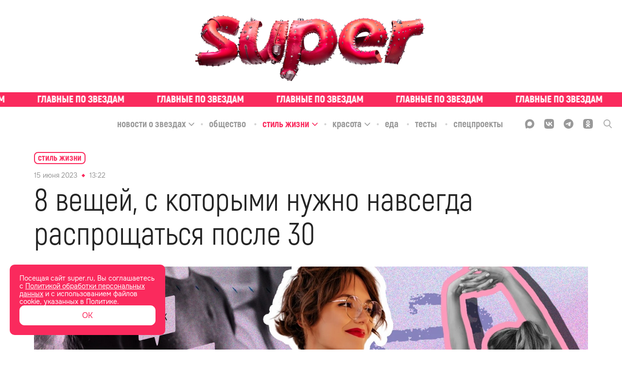

--- FILE ---
content_type: text/html; charset=utf-8
request_url: https://super.ru/life-style/17991
body_size: 59965
content:
<!DOCTYPE html><html lang="ru" class="__variable_bd10a1 __variable_35e309"><head><meta charSet="utf-8"/><meta name="viewport" content="width=device-width, initial-scale=1"/><link rel="preload" href="/_next/static/media/0866aebd1a3863c6-s.p.ttf" as="font" crossorigin="" type="font/ttf"/><link rel="preload" href="/_next/static/media/1439a6056184561a-s.p.woff" as="font" crossorigin="" type="font/woff"/><link rel="preload" href="/_next/static/media/1a7cee28b1de07b5-s.p.ttf" as="font" crossorigin="" type="font/ttf"/><link rel="preload" href="/_next/static/media/39a4c9d227a93290-s.p.ttf" as="font" crossorigin="" type="font/ttf"/><link rel="preload" href="/_next/static/media/3b28a8b0d62fd132-s.p.woff2" as="font" crossorigin="" type="font/woff2"/><link rel="preload" href="/_next/static/media/3f56c434e18b731a-s.p.ttf" as="font" crossorigin="" type="font/ttf"/><link rel="preload" href="/_next/static/media/929d9c4eaa949149-s.p.ttf" as="font" crossorigin="" type="font/ttf"/><link rel="preload" href="/_next/static/media/933a558b5af0c3d5-s.p.ttf" as="font" crossorigin="" type="font/ttf"/><link rel="preload" href="/_next/static/media/967bcb1347c7a163-s.p.woff2" as="font" crossorigin="" type="font/woff2"/><link rel="preload" href="/_next/static/media/a9c587b7ee7f46a5-s.p.ttf" as="font" crossorigin="" type="font/ttf"/><link rel="preload" href="/_next/static/media/abb992daa992009f-s.p.woff2" as="font" crossorigin="" type="font/woff2"/><link rel="preload" href="/_next/static/media/b1d29ddd86281723-s.p.ttf" as="font" crossorigin="" type="font/ttf"/><link rel="preload" href="/_next/static/media/c328ca4a272cc4fa-s.p.woff2" as="font" crossorigin="" type="font/woff2"/><link rel="preload" href="/_next/static/media/cc1f243fe09c9781-s.p.ttf" as="font" crossorigin="" type="font/ttf"/><link rel="preload" href="/_next/static/media/d69d0a220a1eb848-s.p.woff" as="font" crossorigin="" type="font/woff"/><link rel="preload" href="/_next/static/media/e6acccc5cd17ae4a-s.p.ttf" as="font" crossorigin="" type="font/ttf"/><link rel="preload" href="/_next/static/media/e6b6fce599507259-s.p.ttf" as="font" crossorigin="" type="font/ttf"/><link rel="preload" href="/_next/static/media/f30666e5882892c3-s.p.woff" as="font" crossorigin="" type="font/woff"/><link rel="preload" href="/_next/static/media/f73ac50671f27249-s.p.woff" as="font" crossorigin="" type="font/woff"/><link rel="preload" href="/_next/static/media/fae9aa123006d778-s.p.otf" as="font" crossorigin="" type="font/otf"/><link rel="preload" href="/_next/static/media/fc83f868c27f3803-s.p.ttf" as="font" crossorigin="" type="font/ttf"/><link rel="preload" as="image" href="/_next/static/media/union.00c6e77b.svg"/><link rel="preload" as="image" href="https://api.eric.s3storage.ru/super-static/prod/6488bb18a7a7e22c25b0aee9-1900x.jpeg"/><link rel="preload" as="image" href="https://api.eric.s3storage.ru/super-static/prod/6488bbe6a7a7e22c25b0b373-1900x.jpeg"/><link rel="stylesheet" href="/_next/static/css/98f57d91f9fb6f97.css" data-precedence="next"/><link rel="stylesheet" href="/_next/static/css/6160fb86b1b5409f.css" data-precedence="next"/><link rel="stylesheet" href="/_next/static/css/3e0aa5cd7273eaae.css" data-precedence="next"/><link rel="stylesheet" href="/_next/static/css/3ceb74275447c409.css" data-precedence="next"/><link rel="stylesheet" href="/_next/static/css/4221fba418edffb9.css" data-precedence="next"/><link rel="stylesheet" href="/_next/static/css/bbd9a638f479788d.css" data-precedence="next"/><link rel="stylesheet" href="/_next/static/css/74f762e07c1cee79.css" data-precedence="next"/><link rel="preload" as="script" fetchPriority="low" href="/_next/static/chunks/webpack-3a95ec80542831ca.js"/><script src="/_next/static/chunks/1b2295db-98dc7649f4f37818.js" async=""></script><script src="/_next/static/chunks/748-67223ba7a3061f5d.js" async=""></script><script src="/_next/static/chunks/main-app-ef3b3f1728681170.js" async=""></script><script src="/_next/static/chunks/7b70ede3-90d6fb08f9079993.js" async=""></script><script src="/_next/static/chunks/b14d07ac-421cc94417094cc8.js" async=""></script><script src="/_next/static/chunks/826-7c4f0dccb4e0ae8a.js" async=""></script><script src="/_next/static/chunks/257-f68e79f0efbb2229.js" async=""></script><script src="/_next/static/chunks/599-4d87125d78960065.js" async=""></script><script src="/_next/static/chunks/536-3b0fe7dba118141e.js" async=""></script><script src="/_next/static/chunks/app/global-error-2eacdc6d418156c5.js" async=""></script><script src="/_next/static/chunks/app/layout-dba4ad8958fa5cc7.js" async=""></script><script src="/_next/static/chunks/521-08af19eb482c680c.js" async=""></script><script src="/_next/static/chunks/app/%5Brubric%5D/%5Bslug%5D/page-ef9eb7fbe246dd5d.js" async=""></script><script src="/_next/static/chunks/app/error-62b6092a7460b927.js" async=""></script><link rel="preload" href="/analytics/yaMetric.js" as="script"/><meta name="next-size-adjust" content=""/><title>8 вещей, c которыми нужно навсегда распрощаться после 30</title><meta name="description" content="Раскрыть свой потенциал может быть очень непросто, в особенности когда вы сами позволяете портить себе жизнь. В списке — то, с чем (и те, с кем) не стоит мириться... | Super.ru"/><link rel="manifest" href="/site.webmanifest"/><meta name="robots" content="index, follow, max-image-preview:large"/><link rel="canonical" href="https://super.ru/life-style/17991"/><meta property="og:title" content="8 вещей, c которыми нужно навсегда распрощаться после 30"/><meta property="og:description" content="Раскрыть свой потенциал может быть очень непросто, в особенности когда вы сами позволяете портить себе жизнь. В списке — то, с чем (и те, с кем) не стоит мириться, когда вы взрослая женщина, которая знает, чего хочет."/><meta property="og:url" content="https://super.ru/life-style/17991"/><meta property="og:site_name" content="Super.ru"/><meta property="og:locale" content="ru_RU"/><meta property="og:image" content="https://api.eric.s3storage.ru/super-static/prod/648b1088a7a7e22c25ba335d-1900x.jpeg"/><meta property="og:type" content="website"/><meta name="twitter:card" content="summary_large_image"/><meta name="twitter:title" content="8 вещей, c которыми нужно навсегда распрощаться после 30"/><meta name="twitter:description" content="Раскрыть свой потенциал может быть очень непросто, в особенности когда вы сами позволяете портить себе жизнь. В списке — то, с чем (и те, с кем) не стоит мириться, когда вы взрослая женщина, которая знает, чего хочет."/><meta name="twitter:image" content="https://api.eric.s3storage.ru/super-static/prod/648b1088a7a7e22c25ba335d-1900x.jpeg"/><link rel="icon" href="/favicon.ico"/><link rel="icon" href="/favicon.svg" type="image/svg+xml"/><link rel="icon" href="/favicon-96x96.png" sizes="96x96" type="image/png"/><link rel="apple-touch-icon" href="/apple-touch-icon.png"/><script src="/_next/static/chunks/polyfills-42372ed130431b0a.js" noModule=""></script></head><body class="styles_body__3oJKW"><div hidden=""><!--$--><!--/$--></div><div style="display:none">ВК49865</div><div style="display:none">GY48LS6</div><!--$--><!--/$--><noscript><img src="https://mc.yandex.ru/watch/49718620" style="position:absolute; left:-9999px;" alt="" /></noscript><script type="application/ld+json" id="ld-json-org">{
          "@context": "https://schema.org/",
          "@id": "SuperOrganization",
          "@type": "NewsMediaOrganization",
          "address": {
            "@context": "http://schema.org",
            "@type": "PostalAddress",
            "addressCountry": "Россия",
            "addressLocality": "Москва",
            "postalCode": "127015",
            "streetAddress": "Бумажный проезд, 14, стр. 2, этаж 2, помещение I, комната 61"
          },
          "email": "info@super.ru",
          "foundingDate": "2014-05-08",
          "logo": {
            "@context": "http://schema.org",
            "@type": "ImageObject",
            "height": 17,
            "url": "https://super.ru/favicon.ico",
            "width": 17
          },
          "masthead": "https://super.ru/editorial",
          "name": "SUPER",
          "sameAs": [
            "https://www.facebook.com/super.ru.news/",
            "https://twitter.com/superallaccess",
            "https://www.instagram.com/super.ru/",
            "https://dzen.ru/super.ru",
            "https://vk.com/superrunews",
            "https://t.me/superru",
            "https://ok.ru/newssuper"
          ],
          "telephone": "+7(499)110-18-44 ",
          "url": "https://super.ru"
      }</script><div class="styles_logoWrapper__wMlHN"><a class="styles_root__Way7k" href="/"><picture><source srcSet="/_next/static/media/leather-spikes-logo.c85e37fd.webp" type="image/webp"/><img alt="logo" src="/_next/static/media/leather-spikes-logo.c85e37fd.png" class="styles_logo__6Snco"/></picture></a></div><div class="styles_slogan__o0Xax"><div class="styles_ticker___mgLa styles_ticker__ZP4In ticker_definite"><a href="/tags/exclusive" class="styles_tickerLink__m6VR_"><div class="styles_tickerWrapper__pURyb" style="--ticker-width:0px"><div class="styles_tickerItem__Y4Yx7" style="background-image:url(/_next/static/media/slogan-new.c9292379.svg)"></div><div class="styles_tickerItem__Y4Yx7" style="background-image:url(/_next/static/media/slogan-new.c9292379.svg)"></div><div class="styles_tickerItem__Y4Yx7" style="background-image:url(/_next/static/media/slogan-new.c9292379.svg)"></div><div class="styles_tickerItem__Y4Yx7" style="background-image:url(/_next/static/media/slogan-new.c9292379.svg)"></div><div class="styles_tickerItem__Y4Yx7" style="background-image:url(/_next/static/media/slogan-new.c9292379.svg)"></div><div class="styles_tickerItem__Y4Yx7" style="background-image:url(/_next/static/media/slogan-new.c9292379.svg)"></div><div class="styles_tickerItem__Y4Yx7" style="background-image:url(/_next/static/media/slogan-new.c9292379.svg)"></div><div class="styles_tickerItem__Y4Yx7" style="background-image:url(/_next/static/media/slogan-new.c9292379.svg)"></div><div class="styles_tickerItem__Y4Yx7" style="background-image:url(/_next/static/media/slogan-new.c9292379.svg)"></div><div class="styles_tickerItem__Y4Yx7" style="background-image:url(/_next/static/media/slogan-new.c9292379.svg)"></div><div class="styles_tickerItem__Y4Yx7" style="background-image:url(/_next/static/media/slogan-new.c9292379.svg)"></div><div class="styles_tickerItem__Y4Yx7" style="background-image:url(/_next/static/media/slogan-new.c9292379.svg)"></div><div class="styles_tickerItem__Y4Yx7" style="background-image:url(/_next/static/media/slogan-new.c9292379.svg)"></div><div class="styles_tickerItem__Y4Yx7" style="background-image:url(/_next/static/media/slogan-new.c9292379.svg)"></div><div class="styles_tickerItem__Y4Yx7" style="background-image:url(/_next/static/media/slogan-new.c9292379.svg)"></div><div class="styles_tickerItem__Y4Yx7" style="background-image:url(/_next/static/media/slogan-new.c9292379.svg)"></div></div></a></div></div><div class="styles_headerBlock__1u2bt"><div class="styles_stickyHeader__egDIV"><div class="styles_stickyHeaderTop__gsprW"><div class="styles_rubricsWrapper__K3KoY"><div class="styles_root__ucHKf"><div class="styles_rubricWrapper__k440w"><a href="/celebrity-news"><span class="styles_title__KqarO">Новости о звездах</span></a><span class="styles_arrowWrapper__s2wfd"><svg width="14" height="14" viewBox="0 0 14 14" fill="none" xmlns="http://www.w3.org/2000/svg" class="styles_arrow__UnrBK"><g opacity="1"><path d="M12 5.5L7 10.5L2 5.5" stroke="currentColor" stroke-width="1.5" stroke-linecap="round" stroke-linejoin="round"></path></g></svg></span></div><div class="styles_rubricWrapper__k440w"><a href="/society"><span class="styles_title__KqarO">Общество</span></a></div><div class="styles_rubricWrapper__k440w styles_active__jlJGE"><a href="/life-style"><span class="styles_title__KqarO">Стиль жизни</span></a><span class="styles_arrowWrapper__s2wfd"><svg width="14" height="14" viewBox="0 0 14 14" fill="none" xmlns="http://www.w3.org/2000/svg" class="styles_arrow__UnrBK styles_activeArrow__Riw4n"><g opacity="1"><path d="M12 5.5L7 10.5L2 5.5" stroke="currentColor" stroke-width="1.5" stroke-linecap="round" stroke-linejoin="round"></path></g></svg></span></div><div class="styles_rubricWrapper__k440w"><a href="/beauty"><span class="styles_title__KqarO">Красота</span></a><span class="styles_arrowWrapper__s2wfd"><svg width="14" height="14" viewBox="0 0 14 14" fill="none" xmlns="http://www.w3.org/2000/svg" class="styles_arrow__UnrBK"><g opacity="1"><path d="M12 5.5L7 10.5L2 5.5" stroke="currentColor" stroke-width="1.5" stroke-linecap="round" stroke-linejoin="round"></path></g></svg></span></div><div class="styles_rubricWrapper__k440w"><a href="/food"><span class="styles_title__KqarO">Еда</span></a></div><div class="styles_rubricWrapper__k440w"><a href="/tests"><span class="styles_title__KqarO">Тесты</span></a></div><div class="styles_rubricWrapper__k440w"><a href="/spec"><span class="styles_title__KqarO">Спецпроекты</span></a></div></div></div><div class="styles_socialWrapper__cez5Z"><div class="styles_socials__q_cRf"><div class="styles_socials__RBRRN"><a href="https://max.ru/super"><div class="styles_icon__DmxFI styles_max__j29X6"><svg class="styles_max__j29X6" width="21" height="20" viewBox="0 0 21 20" fill="none" xmlns="http://www.w3.org/2000/svg"><path fill-rule="evenodd" clip-rule="evenodd" d="M6.44747 18.5972C6.34616 18.5255 6.20658 18.5449 6.12168 18.6355C4.98687 19.8458 2.08263 20.6948 1.94959 19.0429C1.94959 17.7486 1.65888 16.6579 1.33881 15.457C0.946802 13.9863 0.510742 12.3503 0.510742 9.97252C0.510742 4.30248 5.16089 0.0383301 10.6744 0.0383301C16.1879 0.0383301 20.5107 4.51067 20.5107 10.0276C20.5107 15.5445 16.0503 19.9067 10.7266 19.9067C8.83783 19.9067 7.92129 19.6407 6.44747 18.5972ZM10.829 4.95455C8.21251 4.81734 6.17065 6.63294 5.72039 9.47465C5.34752 11.8279 6.00862 14.6955 6.57408 14.8398C6.81392 14.901 7.39108 14.4595 7.81099 14.0636C7.88993 13.9891 8.0093 13.9766 8.10188 14.0332C8.75645 14.4335 9.49755 14.7343 10.3146 14.7771C13.0008 14.918 15.3812 12.8156 15.5219 10.1292C15.6626 7.44284 13.5152 5.09541 10.829 4.95455Z" fill="currentColor"></path></svg></div></a><a href="https://vk.com/superrunews"><div class="styles_icon__DmxFI styles_vk__fsRDA"><svg class="styles_vk__fsRDA" width="18" height="18" viewBox="0 0 18 18" fill="none" xmlns="http://www.w3.org/2000/svg"><path d="M1.24554 1.28571C0 2.53125 0 4.58036 0 8.67857V9.36161C0 13.4598 0 15.5089 1.24554 16.7545C2.49107 18 4.54018 18 8.63839 18H9.32143C13.4196 18 15.4688 18 16.7143 16.7545C18 15.5089 18 13.4598 18 9.36161V8.67857C18 4.58036 18 2.53125 16.7143 1.28571C15.4688 0 13.4196 0 9.32143 0H8.63839C4.54018 0 2.49107 0 1.24554 1.28571ZM3.01339 5.50446H5.0625C5.14286 8.91964 6.66964 10.3661 7.875 10.6875V5.50446H9.80357V8.4375C10.9688 8.31696 12.2143 6.99107 12.6562 5.50446H14.5848C14.4241 6.26786 14.1027 6.99107 13.6607 7.63393C13.1786 8.27679 12.6161 8.83929 11.933 9.24107C12.6964 9.60268 13.3393 10.125 13.9018 10.7679C14.4241 11.4107 14.8259 12.1741 15.0268 12.9777H12.8973C12.6964 12.2946 12.2946 11.6518 11.7321 11.1696C11.2098 10.6875 10.5268 10.4062 9.80357 10.3259V12.9777H9.5625C5.46429 12.9777 3.13393 10.1652 3.01339 5.50446Z" fill="currentColor"></path></svg></div></a><a href="https://t.me/superru"><div class="styles_icon__DmxFI styles_tg__53jvP"><svg class="styles_tg__53jvP" width="18" height="18" viewBox="0 0 18 18" fill="none" xmlns="http://www.w3.org/2000/svg"><path d="M9 0C4.02823 0 0 4.06452 0 9C0 13.9718 4.02823 18 9 18C13.9355 18 18 13.9718 18 9C18 4.06452 13.9355 0 9 0ZM13.1371 6.13306C13.0282 7.54839 12.4476 11.0323 12.121 12.5927C12.0121 13.2823 11.7581 13.5 11.504 13.5363C10.996 13.5726 10.5968 13.1734 10.0887 12.8468C9.29032 12.3387 8.85484 12.0121 8.09274 11.504C7.18548 10.9234 7.76613 10.5968 8.27419 10.0887C8.41935 9.94355 10.7056 7.83871 10.7419 7.65726C10.7782 7.62097 10.7782 7.54839 10.7056 7.47581C10.6694 7.43952 10.5968 7.47581 10.5242 7.47581C10.4516 7.47581 9.18145 8.31048 6.75 9.97984C6.3871 10.2339 6.06048 10.3427 5.77016 10.3427C5.44355 10.3427 4.82661 10.1613 4.35484 10.0161C3.81048 9.83468 3.33871 9.72581 3.375 9.43548C3.41129 9.25403 3.62903 9.10887 4.06452 8.92742C6.67742 7.76613 8.41935 7.04032 9.29032 6.67742C11.7944 5.625 12.3387 5.44355 12.6653 5.44355C12.7379 5.44355 12.9194 5.44355 13.0282 5.55242C13.0645 5.58871 13.1371 5.69758 13.1371 5.77016C13.1734 5.91532 13.1734 6.02419 13.1371 6.13306Z" fill="currentColor"></path></svg></div></a><a href="https://ok.ru/newssuper"><div class="styles_icon__DmxFI styles_ok__RVS2T"><svg class="styles_ok__RVS2T" width="18" height="18" viewBox="0 0 18 18" fill="none" xmlns="http://www.w3.org/2000/svg"><path fill-rule="evenodd" clip-rule="evenodd" d="M12.348 8.937L13.275 10.206C13.329 10.269 13.32 10.35 13.203 10.404C12.42 11.052 11.511 11.466 10.566 11.691L12.528 15.147C12.582 15.255 12.519 15.372 12.402 15.372H10.485C10.422 15.372 10.368 15.327 10.35 15.273L8.982 12.213L7.614 15.273C7.596 15.336 7.542 15.372 7.479 15.372H5.562C5.454 15.372 5.382 15.246 5.436 15.147L7.398 11.691C6.453 11.466 5.544 11.034 4.761 10.404C4.707 10.35 4.698 10.269 4.743 10.206L5.67 8.937C5.724 8.874 5.832 8.865 5.895 8.919C6.777 9.666 7.848 10.152 9.009 10.152C10.17 10.152 11.25 9.666 12.123 8.919C12.186 8.856 12.294 8.865 12.348 8.937ZM1.305 1.269C0.0539977 2.529 0.0539978 4.563 0.0539978 8.613V9.333C0.0539978 13.392 0.053998 15.417 1.314 16.677C2.574 17.928 4.608 17.928 8.658 17.928H9.378C13.428 17.928 15.471 17.928 16.722 16.677C17.973 15.417 17.973 13.383 17.973 9.333V8.613C17.973 4.563 17.973 2.52 16.722 1.269C15.462 0.0180011 13.428 0.0180011 9.378 0.0180011H8.658C4.599 0.0180011 2.574 0.0180011 1.305 1.269ZM11.241 8.001C10.674 8.568 9.882 8.928 9.009 8.928C8.14499 8.928 7.34399 8.568 6.77699 8.001C6.20999 7.434 5.84999 6.651 5.84999 5.769C5.84999 4.887 6.20999 4.095 6.77699 3.537C7.34399 2.97 8.13599 2.61 9.009 2.61C9.882 2.61 10.674 2.97 11.241 3.537C11.808 4.104 12.168 4.896 12.168 5.769C12.168 6.642 11.808 7.434 11.241 8.001ZM8.00099 4.743C8.26199 4.482 8.62199 4.32 9.018 4.32C9.423 4.32 9.774 4.482 10.035 4.743C10.296 5.004 10.458 5.364 10.458 5.76C10.458 6.165 10.296 6.516 10.035 6.777C9.774 7.038 9.414 7.2 9.018 7.2C8.61299 7.2 8.26199 7.038 8.00099 6.777C7.73999 6.516 7.57799 6.156 7.57799 5.76C7.57799 5.364 7.74899 5.004 8.00099 4.743Z" fill="currentColor"></path></svg></div></a><a href="/dzen"><div class="styles_icon__DmxFI styles_dzen__c_QIn"><svg class="styles_dzen__c_QIn" width="20" height="20" viewBox="0 0 20 20" fill="none" xmlns="http://www.w3.org/2000/svg"><path fill-rule="evenodd" clip-rule="evenodd" d="M0.00201379 9.79757C4.11482 9.75025 6.41676 9.48105 7.94894 7.94887C9.48111 6.4167 9.75031 4.11476 9.79763 0.00195276C4.43549 0.108398 0.108459 4.43543 0.00201379 9.79757ZM10.3948 0.0075949C10.4422 4.11687 10.7119 6.4174 12.2434 7.94887C13.7515 9.45701 16.0054 9.74149 19.998 9.79513C19.8915 4.49839 15.6669 0.212257 10.3948 0.0075949ZM19.9923 10.3971C16.0033 10.451 13.7508 10.7359 12.2434 12.2433C10.7359 13.7507 10.451 16.0032 10.3972 19.9922C15.6042 19.7888 19.7889 15.6041 19.9923 10.3971ZM9.79523 19.9979C9.74155 16.0054 9.45707 13.7514 7.94894 12.2433C6.41746 10.7118 4.11693 10.4422 0.00765593 10.3947C0.212319 15.6668 4.49848 19.8915 9.79523 19.9979Z" fill="currentColor"></path></svg></div></a></div><div class="styles_searchIcon__2ghN0"><svg width="17" height="18" viewBox="0 0 17 18" fill="none" xmlns="http://www.w3.org/2000/svg"><g clip-path="url(#clip0_4776_347)"><path opacity="0.8" d="M16.7416 16.3954L12.5511 11.9391C13.6309 10.6262 14.2209 8.97346 14.2188 7.26771C14.2188 3.26057 11.0296 0 7.1094 0C3.1892 0 0 3.26057 0 7.26771C0 11.2749 3.1892 14.5346 7.1094 14.5346C8.58075 14.5346 9.98325 14.0811 11.1826 13.2197L15.4045 17.7094C15.5813 17.8963 15.8185 18 16.0735 18C16.3141 18 16.5427 17.9057 16.7161 17.7351C16.8931 17.5595 16.9949 17.3209 16.9997 17.0705C17.0044 16.8201 16.9118 16.5778 16.7416 16.3954V16.3954ZM7.1094 1.896C10.0071 1.896 12.3641 4.30543 12.3641 7.26771C12.3641 10.2291 10.0071 12.6394 7.1094 12.6394C4.21175 12.6394 1.8547 10.2291 1.8547 7.26771C1.8547 4.30543 4.21175 1.896 7.1094 1.896V1.896Z" fill="currentColor"></path></g><defs><clipPath id="clip0_4776_347"><rect width="17" height="18" fill="white"></rect></clipPath></defs></svg></div></div></div></div></div><div class="styles_mobileHeader__Do4h5"><div class="styles_searchIcon__oiDs9"><div class="styles_closeIconWrapper__IBahw styles_hiddenIcon__03K00"><img blurWidth="0" blurHeight="0" alt="close" loading="eager" width="16" height="16" decoding="async" data-nimg="1" style="color:transparent" src="/_next/static/media/union.00c6e77b.svg"/></div><img blurWidth="0" blurHeight="0" alt="menu" loading="lazy" width="40" height="40" decoding="async" data-nimg="1" class="" style="color:transparent" src="/_next/static/media/search-icon.1a73db34.svg"/></div><a class="styles_root__Way7k" href="/"><picture><source srcSet="/_next/static/media/fuchsia-leather-logo.07d0b0a0.webp" type="image/webp"/><img alt="logo" src="/_next/static/media/fuchsia-leather-logo.07d0b0a0.png" class="styles_mobileLogo__yCy6V"/></picture></a><img blurWidth="0" blurHeight="0" alt="menu" loading="lazy" width="40" height="40" decoding="async" data-nimg="1" class="styles_menuIcon__jsDpd" style="color:transparent" src="/_next/static/media/menu-icon.4e5f3933.svg"/></div></div><div class="styles_mobileSlogan__w4Pux"><div class="styles_ticker___mgLa styles_ticker__ZP4In ticker_definite"><a href="/tags/exclusive" class="styles_tickerLink__m6VR_"><div class="styles_tickerWrapper__pURyb" style="--ticker-width:0px"><div class="styles_tickerItem__Y4Yx7" style="background-image:url(/_next/static/media/slogan-new.c9292379.svg)"></div><div class="styles_tickerItem__Y4Yx7" style="background-image:url(/_next/static/media/slogan-new.c9292379.svg)"></div><div class="styles_tickerItem__Y4Yx7" style="background-image:url(/_next/static/media/slogan-new.c9292379.svg)"></div><div class="styles_tickerItem__Y4Yx7" style="background-image:url(/_next/static/media/slogan-new.c9292379.svg)"></div><div class="styles_tickerItem__Y4Yx7" style="background-image:url(/_next/static/media/slogan-new.c9292379.svg)"></div><div class="styles_tickerItem__Y4Yx7" style="background-image:url(/_next/static/media/slogan-new.c9292379.svg)"></div><div class="styles_tickerItem__Y4Yx7" style="background-image:url(/_next/static/media/slogan-new.c9292379.svg)"></div><div class="styles_tickerItem__Y4Yx7" style="background-image:url(/_next/static/media/slogan-new.c9292379.svg)"></div><div class="styles_tickerItem__Y4Yx7" style="background-image:url(/_next/static/media/slogan-new.c9292379.svg)"></div><div class="styles_tickerItem__Y4Yx7" style="background-image:url(/_next/static/media/slogan-new.c9292379.svg)"></div><div class="styles_tickerItem__Y4Yx7" style="background-image:url(/_next/static/media/slogan-new.c9292379.svg)"></div><div class="styles_tickerItem__Y4Yx7" style="background-image:url(/_next/static/media/slogan-new.c9292379.svg)"></div><div class="styles_tickerItem__Y4Yx7" style="background-image:url(/_next/static/media/slogan-new.c9292379.svg)"></div><div class="styles_tickerItem__Y4Yx7" style="background-image:url(/_next/static/media/slogan-new.c9292379.svg)"></div><div class="styles_tickerItem__Y4Yx7" style="background-image:url(/_next/static/media/slogan-new.c9292379.svg)"></div><div class="styles_tickerItem__Y4Yx7" style="background-image:url(/_next/static/media/slogan-new.c9292379.svg)"></div></div></a></div></div><div class="styles_pBanner__wYRwP"><div class="pBannerContainer"></div></div><div class="styles_wrapper__OK16i"><div class="styles_scroll__CKc8w"><a href="/">Главная</a><a href="/#">Рубрики</a><a href="/tags/exclusive">Эксклюзив</a></div></div><div id="" class="styles_root___IKC8 styles_none__Ow2gX styles_desktop__pO2bF"></div><div id="" class="styles_root___IKC8 styles_none__Ow2gX styles_mobile__BgqlZ"></div><section><div class="styles_postLayout__Hj1Lw"><script type="application/ld+json">{
          "@context":"http://schema.org",
          "@graph": [
            
            {
             "@type":"BreadcrumbList",
             "itemListElement":[
                 {
                   "@type":"ListItem",
                   "position":1,      
                   "item":{
                     "@id":"https://super.ru/life-style",
                     "name":"Стиль жизни"
                    }
                  }
                ]
            },
            {
                "@context":"https://schema.org",
                "@type":"NewsArticle",
                "@id": "https://super.ru/life-style/17991",
                "description":"Раскрыть свой потенциал может быть очень непросто, в особенности когда вы сами позволяете портить себе жизнь. В списке — то, с чем (и те, с кем) не стоит мириться, когда вы взрослая женщина, которая знает, чего хочет.",
                "articleBody":" Раскрыть свой потенциал может быть очень непросто, в особенности когда вы сами позволяете портить себе жизнь. В списке — то, с чем (и те, с кем) не стоит мириться, когда вы взрослая женщина, которая знает, чего хочет. Непоследовательные парни В двадцать лет есть уйма времени для романтических приключений, но к тридцати пора бы избавить себя от парней, которые после первого свидания делают вид, что вы не знакомы. Если вам нужно угадывать, какие у него планы на отношения, инициировать встречи и задаваться вопросом, сколько еще у него таких подруг, не стоит тратить время на такого ухажера. Не все мужчины готовы к взрослым отношениям даже к сорока. Помните, что вы достойны того, кто прилагает хотя бы малейшие усилия, чтобы быть частью вашей жизни. Пренебрежение телом Со временем метаболизм замедляется, и тело предсказуемо меняется. Однако возраст не должен быть отговоркой для запущенной физической формы. Если вы тоскуете по прежней талии или недовольны бедрами, есть только один здоровый способ решения вопроса — комбинировать правильное питание и тренировки. Вероятно, вы не вернетесь к телу подростка, но определенно можете быть лучшей версией себя в любом возрасте. Впереди как минимум добрая половина жизни — расслабляться рано, тем более когда в ваших силах ее продлить.   Дешевая косметика Как вы будете выглядеть через десять лет, зависит не столько от наследственности, сколько от ухода и образа жизни. Не ленитесь разбираться в составе кремов и других уходовых средств и стремитесь использовать лучшее из доступного. Вы давно не подросток, чтобы заполнять косметичку на карманные деньги. Качественная косметика — инвестиция не только в молодость годы спустя, но и в уверенность сегодня. Катышки помады на губах, пятна тонального крема и эффект панды вокруг глаз из-за дешевых средств не способствуют уверенности в себе — вы заслужили большего. Самообман Женщины настолько элегантно справляются с вызовами жизни, что можно подумать, будто кризис среднего возраста есть только у мужчин. Не призываем подчинять решения одним лишь чувствам и без конца кататься на эмоциональных качелях, но советуем найти время, чтобы разобраться в собственных переживаниях и мыслях. Вы взрослая женщина и можете самостоятельно решать, что имеет значение для вас. Слушайте себя и не пытайтесь притворяться, что все в порядке, когда интуиция кричит об обратном. Сравнение себя с другими Так уж устроен мир соцсетей: большинство людей предпочитает делиться в них только радостными моментами и лучшими снимками. Порой кажется, что буквально все ваши знакомые — &laquo;счастливые мамы трех ангелочков&raquo;, которые успевают делать карьеру и колесить по миру. Но лучше вспомните профили близких подруг: как много из доверенных вам переживаний они поведали миру? А как выглядит ваш собственный профиль? К тридцати пора стать достаточно зрелой для того, чтобы понимать: старательно отретушированные картинки часто не имеют ничего общего с реальной жизнью. Каждый идет к счастью собственным путем, так что настройтесь на достижение своих целей без оглядки на других. Да и с каких пор ваши взгляды на жизнь зависят от странички одноклассницы, с которой вы не общались годами? Безработные кавалеры Безусловно, деньги в отношениях не главное. И чтобы так оставалось и впредь, партнер должен уверенно стоять на ногах. Если ваша симпатия все еще живет с родителями и при этом перебивается случайными подработками, нет веских оснований полагать, что он вдруг чудом изменится под вашим присмотром. Жизнь слишком коротка, чтобы строить отношения с человеком, которому вторая мама, объективно говоря, нужна больше, чем взрослая партнерша.   Неуверенность в постели Раз вы уже взрослая девочка, то наверняка понимаете: в вопросах сексуальных предпочтений нет места единым стандартам. Одних мужчин сводят с ума пышные бедра, других возбуждают кубики пресса — угодить всем и сразу невозможно. Для любимого не будет иметь значения, как на вас падает свет и как вы выглядите в какой-то определенной позе. Это тот случай, когда расслабиться и получать удовольствие может быть отличным советом. Зацикленность на прошлом Жизнь нельзя перемотать назад: что бы вы ни совершили в прошлом, это был ваш выбор. И вероятно, лучший для вас в момент принятия решения. Нет никакого смысла зацикливаться на своих ошибках и сожалеть об упущенных возможностях: увлекаясь самобичеванием, вы рискуете упустить актуальные шансы, ведь вас больше волнует то, что уже не изменить. Расстроенные чувства касательно прошлого никак не приблизят будущие мечты. В общем, тридцать лет — прекрасный возраст, чтобы прекратить романтизировать страдания и наконец-то взять жизнь в свои руки.",
                "image":[
                  {"@context":"https://schema.org", "@type":"ImageObject", "url":"https://api.eric.s3storage.ru/super-static/prod/648b1088a7a7e22c25ba335d-1900x.jpeg" }
                ],
                
                "mainEntityOfPage": {"@type":"WebPage", "@id":"https://super.ru/life-style/17991"},
                "url":"https://super.ru/life-style/17991",
                "identifier":"https://super.ru/life-style/17991",
                "inLanguage":"ru",
                "dateModified":"2023-06-15T13:22:29.456Z",
                "datePublished":"2023-06-15T13:22:28.882Z",
                "headline":"8 вещей, c которыми нужно навсегда распрощаться после 30",
                "author":[{"@type":"Person", "name": "Даниил Алексеев"}],
                "publisher":{"@id":"SuperOrganization"},
                "copyrightHolder":{"@id":"SuperOrganization"},
                "sourceOrganization":{"@id":"SuperOrganization"}
            }
           ]
        
        
        }</script><div class=""><div style="z-index:100" class="styles_articleWrapper__FUOWh"><div class="styles_breadCrumbs__ii4Ca"><div class="styles_container__JRhkw"><div class="styles_breadCrumbsWrapper__HM6G1"><a class="styles_breadCrumbs__MkBaT" href="/life-style"><span class="styles_text__CZzH6">Стиль жизни</span></a><span class="styles_arrowWrapper__ZpHyQ"><svg width="14" height="14" viewBox="0 0 14 14" fill="none" xmlns="http://www.w3.org/2000/svg" class="styles_arrow__m2HXH"><g opacity="1"><path d="M12 5.5L7 10.5L2 5.5" stroke="currentColor" stroke-width="1.5" stroke-linecap="round" stroke-linejoin="round"></path></g></svg></span></div></div></div><article class="styles_content__y5b1d"><div class="styles_block__cCUZe"><div class="styles_tagDateWrapper__Yhx5A"><time content="2023-06-15T13:22:28.882Z" itemProp="datePublished" dateTime="2023-06-15T13:22:28.882Z" class="styles_dateWrapper___PuEf"><span>15 июня 2023</span><span class="styles_divider__JsiMH"></span><span>16:22</span></time><div class="styles_tag__pq7uT"></div></div><h1 itemProp="headline" class="styles_title__hEAlY">8 вещей, c которыми нужно навсегда распрощаться после 30</h1></div><div class="styles_block__ItR3J"><figure class="styles_figure__Izc2c styles_full__xJ3xo"><picture class="styles_imageContainer__IXAnP"><img itemProp="image" alt="Коллаж Super" loading="lazy" width="1140" height="1140" decoding="async" data-nimg="1" class="styles_image__wEhq8 styles_image__wY8U4" style="color:transparent" sizes="(max-width: 1400px) 100vw, 1140px" srcSet="https://super.ru/image/rs:fit:320:::/quality:90/plain/s3://super-static/prod/648b1088a7a7e22c25ba335d-1900x.jpeg 320w, https://super.ru/image/rs:fit:384:::/quality:90/plain/s3://super-static/prod/648b1088a7a7e22c25ba335d-1900x.jpeg 384w, https://super.ru/image/rs:fit:640:::/quality:90/plain/s3://super-static/prod/648b1088a7a7e22c25ba335d-1900x.jpeg 640w, https://super.ru/image/rs:fit:750:::/quality:90/plain/s3://super-static/prod/648b1088a7a7e22c25ba335d-1900x.jpeg 750w, https://super.ru/image/rs:fit:828:::/quality:90/plain/s3://super-static/prod/648b1088a7a7e22c25ba335d-1900x.jpeg 828w, https://super.ru/image/rs:fit:1080:::/quality:90/plain/s3://super-static/prod/648b1088a7a7e22c25ba335d-1900x.jpeg 1080w, https://super.ru/image/rs:fit:1140:::/quality:90/plain/s3://super-static/prod/648b1088a7a7e22c25ba335d-1900x.jpeg 1140w, https://super.ru/image/rs:fit:1200:::/quality:90/plain/s3://super-static/prod/648b1088a7a7e22c25ba335d-1900x.jpeg 1200w, https://super.ru/image/rs:fit:1920:::/quality:90/plain/s3://super-static/prod/648b1088a7a7e22c25ba335d-1900x.jpeg 1920w, https://super.ru/image/rs:fit:2048:::/quality:90/plain/s3://super-static/prod/648b1088a7a7e22c25ba335d-1900x.jpeg 2048w, https://super.ru/image/rs:fit:3840:::/quality:90/plain/s3://super-static/prod/648b1088a7a7e22c25ba335d-1900x.jpeg 3840w" src="https://super.ru/image/rs:fit:3840:::/quality:90/plain/s3://super-static/prod/648b1088a7a7e22c25ba335d-1900x.jpeg"/></picture><figcaption class="styles_figcaption__SrNy2">Коллаж Super</figcaption></figure></div><div class="styles_topBanner__rDBss"><div id="" class="styles_root___IKC8 styles_none__Ow2gX styles_mobile__p2YSJ"></div></div><div class="styles_block__A0RbS"><p><strong class="styles_bold__95o_6">Раскрыть свой потенциал может быть очень непросто, в особенности когда вы сами позволяете портить себе жизнь. В списке — то, с чем (и те, с кем) не стоит мириться, когда вы взрослая женщина, которая знает, чего хочет.</strong></p></div><div class="styles_inread__RvRlc"><div id="" class="styles_root___IKC8 styles_none__Ow2gX styles_desktop__5iAyL"></div><div id="" class="styles_root___IKC8 styles_none__Ow2gX styles_tablet__gjVpV"></div><div id="" class="styles_root___IKC8 styles_none__Ow2gX styles_mobile___FBsD"></div></div><h2 class="styles_block__GBsxf" style="text-align:left"><span class="styles_wrapper__SoV4l"><div class="styles_scrollElement__jbtv_"></div>Непоследовательные парни</span></h2><div class="styles_block__A0RbS"><p>В двадцать лет есть уйма времени для романтических приключений, но к тридцати пора бы избавить себя от парней, которые после первого свидания делают вид, что вы не знакомы. Если вам нужно угадывать, какие у него планы на отношения, инициировать встречи и задаваться вопросом, сколько еще у него таких подруг, не стоит тратить время на такого ухажера. Не все мужчины готовы к взрослым отношениям даже к сорока. Помните, что вы достойны того, кто прилагает хотя бы малейшие усилия, чтобы быть частью вашей жизни.</p></div><h2 class="styles_block__GBsxf" style="text-align:left"><span class="styles_wrapper__SoV4l"><div class="styles_scrollElement__jbtv_"></div>Пренебрежение телом</span></h2><div class="styles_block__A0RbS"><p>Со временем метаболизм замедляется, и тело предсказуемо меняется. Однако возраст не должен быть отговоркой для запущенной физической формы. Если вы тоскуете по прежней талии или недовольны бедрами, есть только один здоровый способ решения вопроса — комбинировать правильное питание и тренировки. Вероятно, вы не вернетесь к телу подростка, но определенно можете быть лучшей версией себя в любом возрасте. Впереди как минимум добрая половина жизни — расслабляться рано, тем более когда в ваших силах ее продлить. </p></div><div class="styles_inread__RvRlc"><div id="" class="styles_root___IKC8 styles_none__Ow2gX styles_desktop__5iAyL"></div><div id="" class="styles_root___IKC8 styles_none__Ow2gX styles_tablet__gjVpV"></div><div id="" class="styles_root___IKC8 styles_none__Ow2gX styles_mobile___FBsD"></div></div><div class="styles_block__hRUXC"><figure class="styles_figure__Izc2c"><div class="ant-image styles_imageContainer__q2hOz css-ac2jek" style="width:100%;height:100%"><img alt="Фото: Freepik" class="ant-image-img styles_image__oYy5K css-ac2jek" style="height:100%" src="https://api.eric.s3storage.ru/super-static/prod/6488bb18a7a7e22c25b0aee9-1900x.jpeg" width="100%" height="100%"/><div class="ant-image-mask"></div></div><figcaption class="styles_figcaption__SrNy2">Фото: Freepik</figcaption></figure></div><h2 class="styles_block__GBsxf" style="text-align:left"><span class="styles_wrapper__SoV4l"><div class="styles_scrollElement__jbtv_"></div>Дешевая косметика</span></h2><div class="styles_block__A0RbS"><p>Как вы будете выглядеть через десять лет, зависит не столько от наследственности, сколько от ухода и образа жизни. Не ленитесь разбираться в составе кремов и других уходовых средств и стремитесь использовать лучшее из доступного. Вы давно не подросток, чтобы заполнять косметичку на карманные деньги. Качественная косметика — инвестиция не только в молодость годы спустя, но и в уверенность сегодня. Катышки помады на губах, пятна тонального крема и эффект панды вокруг глаз из-за дешевых средств не способствуют уверенности в себе — вы заслужили большего.</p></div><h2 class="styles_block__GBsxf" style="text-align:left"><span class="styles_wrapper__SoV4l"><div class="styles_scrollElement__jbtv_"></div>Самообман</span></h2><div class="styles_block__A0RbS"><p>Женщины настолько элегантно справляются с вызовами жизни, что можно подумать, будто кризис среднего возраста есть только у мужчин. Не призываем подчинять решения одним лишь чувствам и без конца кататься на эмоциональных качелях, но советуем найти время, чтобы разобраться в собственных переживаниях и мыслях. Вы взрослая женщина и можете самостоятельно решать, что имеет значение для вас. Слушайте себя и не пытайтесь притворяться, что все в порядке, когда интуиция кричит об обратном.</p></div><div class="styles_inread__RvRlc"><div id="" class="styles_root___IKC8 styles_none__Ow2gX styles_desktop__5iAyL"></div><div id="" class="styles_root___IKC8 styles_none__Ow2gX styles_tablet__gjVpV"></div><div id="" class="styles_root___IKC8 styles_none__Ow2gX styles_mobile___FBsD"></div></div><h2 class="styles_block__GBsxf" style="text-align:left"><span class="styles_wrapper__SoV4l"><div class="styles_scrollElement__jbtv_"></div>Сравнение себя с другими</span></h2><div class="styles_block__A0RbS"><p>Так уж устроен мир соцсетей: большинство людей предпочитает делиться в них только радостными моментами и лучшими снимками. Порой кажется, что буквально все ваши знакомые — «счастливые мамы трех ангелочков», которые успевают делать карьеру и колесить по миру. Но лучше вспомните профили близких подруг: как много из доверенных вам переживаний они поведали миру? А как выглядит ваш собственный профиль? К тридцати пора стать достаточно зрелой для того, чтобы понимать: старательно отретушированные картинки часто не имеют ничего общего с реальной жизнью. Каждый идет к счастью собственным путем, так что настройтесь на достижение своих целей без оглядки на других. Да и с каких пор ваши взгляды на жизнь зависят от странички одноклассницы, с которой вы не общались годами?</p></div><h2 class="styles_block__GBsxf" style="text-align:left"><span class="styles_wrapper__SoV4l"><div class="styles_scrollElement__jbtv_"></div>Безработные кавалеры</span></h2><div class="styles_block__A0RbS"><p>Безусловно, деньги в отношениях не главное. И чтобы так оставалось и впредь, партнер должен уверенно стоять на ногах. Если ваша симпатия все еще живет с родителями и при этом перебивается случайными подработками, нет веских оснований полагать, что он вдруг чудом изменится под вашим присмотром. Жизнь слишком коротка, чтобы строить отношения с человеком, которому вторая мама, объективно говоря, нужна больше, чем взрослая партнерша. </p></div><div class="styles_inread__RvRlc"><div id="" class="styles_root___IKC8 styles_none__Ow2gX styles_desktop__5iAyL"></div><div id="" class="styles_root___IKC8 styles_none__Ow2gX styles_tablet__gjVpV"></div><div id="" class="styles_root___IKC8 styles_none__Ow2gX styles_mobile___FBsD"></div></div><div class="styles_block__hRUXC"><figure class="styles_figure__Izc2c"><div class="ant-image styles_imageContainer__q2hOz css-ac2jek" style="width:100%;height:100%"><img alt="Фото: Freepik" class="ant-image-img styles_image__oYy5K css-ac2jek" style="height:100%" src="https://api.eric.s3storage.ru/super-static/prod/6488bbe6a7a7e22c25b0b373-1900x.jpeg" width="100%" height="100%"/><div class="ant-image-mask"></div></div><figcaption class="styles_figcaption__SrNy2">Фото: Freepik</figcaption></figure></div><h2 class="styles_block__GBsxf" style="text-align:left"><span class="styles_wrapper__SoV4l"><div class="styles_scrollElement__jbtv_"></div>Неуверенность в постели</span></h2><div class="styles_block__A0RbS"><p>Раз вы уже взрослая девочка, то наверняка понимаете: в вопросах сексуальных предпочтений нет места единым стандартам. Одних мужчин сводят с ума пышные бедра, других возбуждают кубики пресса — угодить всем и сразу невозможно. Для любимого не будет иметь значения, как на вас падает свет и как вы выглядите в какой-то определенной позе. Это тот случай, когда расслабиться и получать удовольствие может быть отличным советом.</p></div><h2 class="styles_block__GBsxf" style="text-align:left"><span class="styles_wrapper__SoV4l"><div class="styles_scrollElement__jbtv_"></div>Зацикленность на прошлом</span></h2><div class="styles_block__A0RbS"><p>Жизнь нельзя перемотать назад: что бы вы ни совершили в прошлом, это был ваш выбор. И вероятно, лучший для вас в момент принятия решения. Нет никакого смысла зацикливаться на своих ошибках и сожалеть об упущенных возможностях: увлекаясь самобичеванием, вы рискуете упустить актуальные шансы, ведь вас больше волнует то, что уже не изменить. Расстроенные чувства касательно прошлого никак не приблизят будущие мечты. В общем, тридцать лет — прекрасный возраст, чтобы прекратить романтизировать страдания и наконец-то взять жизнь в свои руки.</p></div><div class="styles_root__KmbeG"><div class="styles_linksContainer__a0h_M"><div class="styles_authors__ATjin"><div class="styles_header__rG8cB">Автор статьи</div><div class="styles_content__YFr0v"><span class="styles_author__TGEtC" itemProp="author" itemScope="" itemType="https://schema.org/Person"><a itemProp="url" href="/editorial/alekseev"><span itemProp="name" class="styles_authorLink__RhbEm author">Даниил Алексеев</span></a></span></div></div><div><div class="styles_root__525k2"><div class="styles_linkWrapper__ECHPh" aria-hidden="true"><svg width="22" height="22" viewBox="0 0 22 22" fill="none" xmlns="http://www.w3.org/2000/svg"><rect x="1" y="1" width="11" height="11" rx="1" stroke="currentColor" stroke-width="2"></rect><rect x="5" y="5" width="17" height="17" fill="white"></rect><rect x="8" y="8" width="11" height="11" rx="1" stroke="currentColor" stroke-width="2"></rect></svg><div>Ссылка</div></div><a class="styles_icon__URPif" href="https://vk.com/share.php?image=https%3A%2F%2Fapi.eric.s3storage.ru%2Fsuper-static%2Fprod%2F648b1088a7a7e22c25ba335d-1900x.jpeg&amp;noparse=true&amp;title=8%20%D0%B2%D0%B5%D1%89%D0%B5%D0%B9%2C%20c%20%D0%BA%D0%BE%D1%82%D0%BE%D1%80%D1%8B%D0%BC%D0%B8%20%D0%BD%D1%83%D0%B6%D0%BD%D0%BE%20%D0%BD%D0%B0%D0%B2%D1%81%D0%B5%D0%B3%D0%B4%D0%B0%20%D1%80%D0%B0%D1%81%D0%BF%D1%80%D0%BE%D1%89%D0%B0%D1%82%D1%8C%D1%81%D1%8F%20%D0%BF%D0%BE%D1%81%D0%BB%D0%B5%2030&amp;url=%2Flife-style%2F17991"><svg width="18" height="18" viewBox="0 0 18 18" fill="none" xmlns="http://www.w3.org/2000/svg"><path d="M1.24554 1.28571C0 2.53125 0 4.58036 0 8.67857V9.36161C0 13.4598 0 15.5089 1.24554 16.7545C2.49107 18 4.54018 18 8.63839 18H9.32143C13.4196 18 15.4688 18 16.7143 16.7545C18 15.5089 18 13.4598 18 9.36161V8.67857C18 4.58036 18 2.53125 16.7143 1.28571C15.4688 0 13.4196 0 9.32143 0H8.63839C4.54018 0 2.49107 0 1.24554 1.28571ZM3.01339 5.50446H5.0625C5.14286 8.91964 6.66964 10.3661 7.875 10.6875V5.50446H9.80357V8.4375C10.9688 8.31696 12.2143 6.99107 12.6562 5.50446H14.5848C14.4241 6.26786 14.1027 6.99107 13.6607 7.63393C13.1786 8.27679 12.6161 8.83929 11.933 9.24107C12.6964 9.60268 13.3393 10.125 13.9018 10.7679C14.4241 11.4107 14.8259 12.1741 15.0268 12.9777H12.8973C12.6964 12.2946 12.2946 11.6518 11.7321 11.1696C11.2098 10.6875 10.5268 10.4062 9.80357 10.3259V12.9777H9.5625C5.46429 12.9777 3.13393 10.1652 3.01339 5.50446Z" fill="currentColor"></path></svg></a><a class="styles_icon__URPif" href="https://t.me/share/url?text=8%20%D0%B2%D0%B5%D1%89%D0%B5%D0%B9%2C%20c%20%D0%BA%D0%BE%D1%82%D0%BE%D1%80%D1%8B%D0%BC%D0%B8%20%D0%BD%D1%83%D0%B6%D0%BD%D0%BE%20%D0%BD%D0%B0%D0%B2%D1%81%D0%B5%D0%B3%D0%B4%D0%B0%20%D1%80%D0%B0%D1%81%D0%BF%D1%80%D0%BE%D1%89%D0%B0%D1%82%D1%8C%D1%81%D1%8F%20%D0%BF%D0%BE%D1%81%D0%BB%D0%B5%2030&amp;url=%2Flife-style%2F17991"><svg width="18" height="18" viewBox="0 0 18 18" fill="none" xmlns="http://www.w3.org/2000/svg"><path d="M9 0C4.02823 0 0 4.06452 0 9C0 13.9718 4.02823 18 9 18C13.9355 18 18 13.9718 18 9C18 4.06452 13.9355 0 9 0ZM13.1371 6.13306C13.0282 7.54839 12.4476 11.0323 12.121 12.5927C12.0121 13.2823 11.7581 13.5 11.504 13.5363C10.996 13.5726 10.5968 13.1734 10.0887 12.8468C9.29032 12.3387 8.85484 12.0121 8.09274 11.504C7.18548 10.9234 7.76613 10.5968 8.27419 10.0887C8.41935 9.94355 10.7056 7.83871 10.7419 7.65726C10.7782 7.62097 10.7782 7.54839 10.7056 7.47581C10.6694 7.43952 10.5968 7.47581 10.5242 7.47581C10.4516 7.47581 9.18145 8.31048 6.75 9.97984C6.3871 10.2339 6.06048 10.3427 5.77016 10.3427C5.44355 10.3427 4.82661 10.1613 4.35484 10.0161C3.81048 9.83468 3.33871 9.72581 3.375 9.43548C3.41129 9.25403 3.62903 9.10887 4.06452 8.92742C6.67742 7.76613 8.41935 7.04032 9.29032 6.67742C11.7944 5.625 12.3387 5.44355 12.6653 5.44355C12.7379 5.44355 12.9194 5.44355 13.0282 5.55242C13.0645 5.58871 13.1371 5.69758 13.1371 5.77016C13.1734 5.91532 13.1734 6.02419 13.1371 6.13306Z" fill="currentColor"></path></svg></a><a class="styles_icon__URPif" href="https://connect.ok.ru/offer?imageUrl=https%3A%2F%2Fapi.eric.s3storage.ru%2Fsuper-static%2Fprod%2F648b1088a7a7e22c25ba335d-1900x.jpeg&amp;title=8%20%D0%B2%D0%B5%D1%89%D0%B5%D0%B9%2C%20c%20%D0%BA%D0%BE%D1%82%D0%BE%D1%80%D1%8B%D0%BC%D0%B8%20%D0%BD%D1%83%D0%B6%D0%BD%D0%BE%20%D0%BD%D0%B0%D0%B2%D1%81%D0%B5%D0%B3%D0%B4%D0%B0%20%D1%80%D0%B0%D1%81%D0%BF%D1%80%D0%BE%D1%89%D0%B0%D1%82%D1%8C%D1%81%D1%8F%20%D0%BF%D0%BE%D1%81%D0%BB%D0%B5%2030&amp;url=%2Flife-style%2F17991"><svg width="18" height="18" viewBox="0 0 18 18" fill="none" xmlns="http://www.w3.org/2000/svg"><path fill-rule="evenodd" clip-rule="evenodd" d="M12.348 8.937L13.275 10.206C13.329 10.269 13.32 10.35 13.203 10.404C12.42 11.052 11.511 11.466 10.566 11.691L12.528 15.147C12.582 15.255 12.519 15.372 12.402 15.372H10.485C10.422 15.372 10.368 15.327 10.35 15.273L8.982 12.213L7.614 15.273C7.596 15.336 7.542 15.372 7.479 15.372H5.562C5.454 15.372 5.382 15.246 5.436 15.147L7.398 11.691C6.453 11.466 5.544 11.034 4.761 10.404C4.707 10.35 4.698 10.269 4.743 10.206L5.67 8.937C5.724 8.874 5.832 8.865 5.895 8.919C6.777 9.666 7.848 10.152 9.009 10.152C10.17 10.152 11.25 9.666 12.123 8.919C12.186 8.856 12.294 8.865 12.348 8.937ZM1.305 1.269C0.0539977 2.529 0.0539978 4.563 0.0539978 8.613V9.333C0.0539978 13.392 0.053998 15.417 1.314 16.677C2.574 17.928 4.608 17.928 8.658 17.928H9.378C13.428 17.928 15.471 17.928 16.722 16.677C17.973 15.417 17.973 13.383 17.973 9.333V8.613C17.973 4.563 17.973 2.52 16.722 1.269C15.462 0.0180011 13.428 0.0180011 9.378 0.0180011H8.658C4.599 0.0180011 2.574 0.0180011 1.305 1.269ZM11.241 8.001C10.674 8.568 9.882 8.928 9.009 8.928C8.14499 8.928 7.34399 8.568 6.77699 8.001C6.20999 7.434 5.84999 6.651 5.84999 5.769C5.84999 4.887 6.20999 4.095 6.77699 3.537C7.34399 2.97 8.13599 2.61 9.009 2.61C9.882 2.61 10.674 2.97 11.241 3.537C11.808 4.104 12.168 4.896 12.168 5.769C12.168 6.642 11.808 7.434 11.241 8.001ZM8.00099 4.743C8.26199 4.482 8.62199 4.32 9.018 4.32C9.423 4.32 9.774 4.482 10.035 4.743C10.296 5.004 10.458 5.364 10.458 5.76C10.458 6.165 10.296 6.516 10.035 6.777C9.774 7.038 9.414 7.2 9.018 7.2C8.61299 7.2 8.26199 7.038 8.00099 6.777C7.73999 6.516 7.57799 6.156 7.57799 5.76C7.57799 5.364 7.74899 5.004 8.00099 4.743Z" fill="currentColor"></path></svg></a></div></div></div></div><div class="styles_rightColumn__a7fxi" style="grid-row:3 / 28"><div class="styles_rightTopBanner__kK7hr"><div id="" class="styles_root___IKC8 styles_none__Ow2gX styles_desktop__x4G_S"></div></div><div class="styles_testSticky__8P1n4"><div class="styles_rightBottomBanner__BFzKc"><div id="" class="styles_root___IKC8 styles_none__Ow2gX styles_desktop__pFhRH"></div></div></div></div></article></div><div class="styles_separator__vPjnk"></div><div style="background-color:white;height:50px;position:relative;width:100%;z-index:110"></div><div class="styles_block__8O0at"><div class="styles_title__0t7fF">Это интересно:</div><div class="styles_items__HD9lU"><a target="_self" class="" style="position:relative;word-break:break-word" href="/life-style/goroskop-na-2-8-fevralya-dlya-kazhdogo-znaka-zodiaka"><div class="styles_block__V5W08"><div class="styles_imageWrapper__yHUsI"><img alt="Коллаж Super, freepik.com" loading="lazy" width="1600" height="900" decoding="async" data-nimg="1" class="styles_image__trB6_" style="color:transparent" sizes="(max-width: 480px) 100vw, (max-width: 1400px) 25vw, 25vw" srcSet="https://super.ru/image/rs:fit:96:::/quality:90/plain/s3://super-static/prod/1769772309356.png 96w, https://super.ru/image/rs:fit:128:::/quality:90/plain/s3://super-static/prod/1769772309356.png 128w, https://super.ru/image/rs:fit:256:::/quality:90/plain/s3://super-static/prod/1769772309356.png 256w, https://super.ru/image/rs:fit:320:::/quality:90/plain/s3://super-static/prod/1769772309356.png 320w, https://super.ru/image/rs:fit:384:::/quality:90/plain/s3://super-static/prod/1769772309356.png 384w, https://super.ru/image/rs:fit:640:::/quality:90/plain/s3://super-static/prod/1769772309356.png 640w, https://super.ru/image/rs:fit:750:::/quality:90/plain/s3://super-static/prod/1769772309356.png 750w, https://super.ru/image/rs:fit:828:::/quality:90/plain/s3://super-static/prod/1769772309356.png 828w, https://super.ru/image/rs:fit:1080:::/quality:90/plain/s3://super-static/prod/1769772309356.png 1080w, https://super.ru/image/rs:fit:1140:::/quality:90/plain/s3://super-static/prod/1769772309356.png 1140w, https://super.ru/image/rs:fit:1200:::/quality:90/plain/s3://super-static/prod/1769772309356.png 1200w, https://super.ru/image/rs:fit:1920:::/quality:90/plain/s3://super-static/prod/1769772309356.png 1920w, https://super.ru/image/rs:fit:2048:::/quality:90/plain/s3://super-static/prod/1769772309356.png 2048w, https://super.ru/image/rs:fit:3840:::/quality:90/plain/s3://super-static/prod/1769772309356.png 3840w" src="https://super.ru/image/rs:fit:3840:::/quality:90/plain/s3://super-static/prod/1769772309356.png"/></div><div class="styles_text__AJiiW">Весы примут важное решение, Овен воплотит амбициозные задачи: что ждёт каждый знак зодиака на этой неделе</div><time dateTime="2026-02-01T05:08:10.458Z" class="styles_dateWrapper___PuEf"><span>01 февраля</span><span class="styles_divider__JsiMH"></span><span>08:08</span></time></div></a><a target="_self" class="" style="position:relative;word-break:break-word" href="/celebrity-news/kseniya-alferova-podtverdila-razryv-s-egorom-beroevym-posle-25-let-braka"><div class="styles_block__V5W08"><div class="styles_imageWrapper__yHUsI"><img alt="Егор Беров и Ксения Алфёрова. Фото: Legion-Media" loading="lazy" width="1900" height="1235" decoding="async" data-nimg="1" class="styles_image__trB6_" style="color:transparent" sizes="(max-width: 480px) 100vw, (max-width: 1400px) 25vw, 25vw" srcSet="https://super.ru/image/rs:fit:96:::/quality:90/plain/s3://super-static/prod/697e5675cd6dcd96fdf81b7e-1900x.jpeg 96w, https://super.ru/image/rs:fit:128:::/quality:90/plain/s3://super-static/prod/697e5675cd6dcd96fdf81b7e-1900x.jpeg 128w, https://super.ru/image/rs:fit:256:::/quality:90/plain/s3://super-static/prod/697e5675cd6dcd96fdf81b7e-1900x.jpeg 256w, https://super.ru/image/rs:fit:320:::/quality:90/plain/s3://super-static/prod/697e5675cd6dcd96fdf81b7e-1900x.jpeg 320w, https://super.ru/image/rs:fit:384:::/quality:90/plain/s3://super-static/prod/697e5675cd6dcd96fdf81b7e-1900x.jpeg 384w, https://super.ru/image/rs:fit:640:::/quality:90/plain/s3://super-static/prod/697e5675cd6dcd96fdf81b7e-1900x.jpeg 640w, https://super.ru/image/rs:fit:750:::/quality:90/plain/s3://super-static/prod/697e5675cd6dcd96fdf81b7e-1900x.jpeg 750w, https://super.ru/image/rs:fit:828:::/quality:90/plain/s3://super-static/prod/697e5675cd6dcd96fdf81b7e-1900x.jpeg 828w, https://super.ru/image/rs:fit:1080:::/quality:90/plain/s3://super-static/prod/697e5675cd6dcd96fdf81b7e-1900x.jpeg 1080w, https://super.ru/image/rs:fit:1140:::/quality:90/plain/s3://super-static/prod/697e5675cd6dcd96fdf81b7e-1900x.jpeg 1140w, https://super.ru/image/rs:fit:1200:::/quality:90/plain/s3://super-static/prod/697e5675cd6dcd96fdf81b7e-1900x.jpeg 1200w, https://super.ru/image/rs:fit:1920:::/quality:90/plain/s3://super-static/prod/697e5675cd6dcd96fdf81b7e-1900x.jpeg 1920w, https://super.ru/image/rs:fit:2048:::/quality:90/plain/s3://super-static/prod/697e5675cd6dcd96fdf81b7e-1900x.jpeg 2048w, https://super.ru/image/rs:fit:3840:::/quality:90/plain/s3://super-static/prod/697e5675cd6dcd96fdf81b7e-1900x.jpeg 3840w" src="https://super.ru/image/rs:fit:3840:::/quality:90/plain/s3://super-static/prod/697e5675cd6dcd96fdf81b7e-1900x.jpeg"/></div><div class="styles_text__AJiiW">Ксения Алфёрова подтвердила расставание с Егором Бероевым после 25 лет брака</div><time dateTime="2026-01-31T19:25:30.078Z" class="styles_dateWrapper___PuEf"><span>31 января</span><span class="styles_divider__JsiMH"></span><span>22:25</span></time></div></a><a target="_self" class="" style="position:relative;word-break:break-word" href="/celebrity-news/plasticheskiy-hirurg-balakerimova-raskryla-sekret-rezkogo-preobrazheniya-galkina"><div class="styles_block__V5W08"><div class="styles_imageWrapper__yHUsI"><img alt=" Максим Галкин* (Признан иноагентом в РФ). Фото: Instagram (Запрещён в РФ) @maxgalkinru" loading="lazy" width="1900" height="1068" decoding="async" data-nimg="1" class="styles_image__trB6_" style="color:transparent" sizes="(max-width: 480px) 100vw, (max-width: 1400px) 25vw, 25vw" srcSet="https://super.ru/image/rs:fit:96:::/quality:90/plain/s3://super-static/prod/1769878738831.png 96w, https://super.ru/image/rs:fit:128:::/quality:90/plain/s3://super-static/prod/1769878738831.png 128w, https://super.ru/image/rs:fit:256:::/quality:90/plain/s3://super-static/prod/1769878738831.png 256w, https://super.ru/image/rs:fit:320:::/quality:90/plain/s3://super-static/prod/1769878738831.png 320w, https://super.ru/image/rs:fit:384:::/quality:90/plain/s3://super-static/prod/1769878738831.png 384w, https://super.ru/image/rs:fit:640:::/quality:90/plain/s3://super-static/prod/1769878738831.png 640w, https://super.ru/image/rs:fit:750:::/quality:90/plain/s3://super-static/prod/1769878738831.png 750w, https://super.ru/image/rs:fit:828:::/quality:90/plain/s3://super-static/prod/1769878738831.png 828w, https://super.ru/image/rs:fit:1080:::/quality:90/plain/s3://super-static/prod/1769878738831.png 1080w, https://super.ru/image/rs:fit:1140:::/quality:90/plain/s3://super-static/prod/1769878738831.png 1140w, https://super.ru/image/rs:fit:1200:::/quality:90/plain/s3://super-static/prod/1769878738831.png 1200w, https://super.ru/image/rs:fit:1920:::/quality:90/plain/s3://super-static/prod/1769878738831.png 1920w, https://super.ru/image/rs:fit:2048:::/quality:90/plain/s3://super-static/prod/1769878738831.png 2048w, https://super.ru/image/rs:fit:3840:::/quality:90/plain/s3://super-static/prod/1769878738831.png 3840w" src="https://super.ru/image/rs:fit:3840:::/quality:90/plain/s3://super-static/prod/1769878738831.png"/></div><div class="styles_text__AJiiW">Пластический хирург раскрыла секрет преображения Максима Галкина*: «Очень хороший эффект»</div><time dateTime="2026-01-31T17:00:45.362Z" class="styles_dateWrapper___PuEf"><span>31 января</span><span class="styles_divider__JsiMH"></span><span>20:00</span></time></div></a><a target="_self" class="" style="position:relative;word-break:break-word" href="/celebrity-news/dzheykob-elordi-vyplyunul-zhvachku-v-ruku-mame-na-premere-filma"><div class="styles_block__V5W08"><div class="styles_imageWrapper__yHUsI"><img alt="Джейкоб Элорди. Фото: Getty images" loading="lazy" width="1900" height="1068" decoding="async" data-nimg="1" class="styles_image__trB6_" style="color:transparent" sizes="(max-width: 480px) 100vw, (max-width: 1400px) 25vw, 25vw" srcSet="https://super.ru/image/rs:fit:96:::/quality:90/plain/s3://super-static/prod/1769857696537.png 96w, https://super.ru/image/rs:fit:128:::/quality:90/plain/s3://super-static/prod/1769857696537.png 128w, https://super.ru/image/rs:fit:256:::/quality:90/plain/s3://super-static/prod/1769857696537.png 256w, https://super.ru/image/rs:fit:320:::/quality:90/plain/s3://super-static/prod/1769857696537.png 320w, https://super.ru/image/rs:fit:384:::/quality:90/plain/s3://super-static/prod/1769857696537.png 384w, https://super.ru/image/rs:fit:640:::/quality:90/plain/s3://super-static/prod/1769857696537.png 640w, https://super.ru/image/rs:fit:750:::/quality:90/plain/s3://super-static/prod/1769857696537.png 750w, https://super.ru/image/rs:fit:828:::/quality:90/plain/s3://super-static/prod/1769857696537.png 828w, https://super.ru/image/rs:fit:1080:::/quality:90/plain/s3://super-static/prod/1769857696537.png 1080w, https://super.ru/image/rs:fit:1140:::/quality:90/plain/s3://super-static/prod/1769857696537.png 1140w, https://super.ru/image/rs:fit:1200:::/quality:90/plain/s3://super-static/prod/1769857696537.png 1200w, https://super.ru/image/rs:fit:1920:::/quality:90/plain/s3://super-static/prod/1769857696537.png 1920w, https://super.ru/image/rs:fit:2048:::/quality:90/plain/s3://super-static/prod/1769857696537.png 2048w, https://super.ru/image/rs:fit:3840:::/quality:90/plain/s3://super-static/prod/1769857696537.png 3840w" src="https://super.ru/image/rs:fit:3840:::/quality:90/plain/s3://super-static/prod/1769857696537.png"/></div><div class="styles_text__AJiiW">Джейкоба Элорди захейтили за его поступок на премьере фильма в Лос-Анджелесе: что произошло</div><time dateTime="2026-01-31T11:11:11.024Z" class="styles_dateWrapper___PuEf"><span>31 января</span><span class="styles_divider__JsiMH"></span><span>14:11</span></time></div></a></div></div></div></div><!--$--><!--/$--></section><div class="styles_root__mIo8b"><div class="styles_footer__D62n0"><div class="styles_logoWrapper__BdG_Q"><img blurWidth="0" blurHeight="0" alt="logo" loading="lazy" width="487" height="321" decoding="async" data-nimg="1" class="styles_logo__u1WEY" style="color:transparent" src="/_next/static/media/exclamation-s-logo.f20758c8.svg"/></div><div class="styles_sections__DUGQl"><div class="styles_root__kmdpF"><div class="styles_title__8PPhZ">рубрики</div><a target="_self" href="/celebrity-news"><div class="styles_link__yzm3I">Новости о звездах</div></a><a target="_self" href="/society"><div class="styles_link__yzm3I">Общество</div></a><a target="_self" href="/life-style"><div class="styles_link__yzm3I">Стиль жизни</div></a><a target="_self" href="/beauty"><div class="styles_link__yzm3I">Красота</div></a><a target="_self" href="/food"><div class="styles_link__yzm3I">Еда</div></a><a target="_self" href="/tests"><div class="styles_link__yzm3I">Тесты</div></a><a target="_self" href="/spec"><div class="styles_link__yzm3I">Спецпроекты</div></a></div><div class="styles_root__kmdpF"><div class="styles_title__8PPhZ">дополнительно</div><a target="_blank" href="https://advert.newsmedia.ru/super3"><div class="styles_link__yzm3I">наш медиакит</div></a><a target="_self" href="/privacy"><div class="styles_link__yzm3I">правовая информация</div></a><a target="_self" href="/legacy"><div class="styles_link__yzm3I">политика обработки персональных данных</div></a><a target="_self" href="/adrules"><div class="styles_link__yzm3I">Правила применения рекомендательных технологий</div></a><a target="_self" href="/editorial"><div class="styles_link__yzm3I">редакция</div></a><a target="_self" href="/adv"><div class="styles_link__yzm3I">партнерам</div></a><a target="_self" href="/contact"><div class="styles_link__yzm3I">контакты</div></a></div><div class="styles_root__kmdpF"><div class="styles_title__8PPhZ">мы в соцсетях</div><a target="_self" href="https://max.ru/super"><div class="styles_link__yzm3I">max</div></a><a target="_self" href="https://vk.com/superrunews"><div class="styles_link__yzm3I">вконтакте</div></a><a target="_self" href="https://t.me/superru"><div class="styles_link__yzm3I">telegram</div></a><a target="_self" href="https://ok.ru/newssuper"><div class="styles_link__yzm3I">ок</div></a><a target="_self" href="/dzen"><div class="styles_link__yzm3I">дзен</div></a></div></div><div class="styles_adult__h8F_b"><img blurWidth="0" blurHeight="0" alt="mark" loading="lazy" width="23" height="14" decoding="async" data-nimg="1" style="color:transparent" src="/_next/static/media/18plus_gray.a700c88e.svg"/></div></div></div><script src="/_next/static/chunks/webpack-3a95ec80542831ca.js" id="_R_" async=""></script><script>(self.__next_f=self.__next_f||[]).push([0])</script><script>self.__next_f.push([1,"1:\"$Sreact.fragment\"\n3:I[46889,[],\"\"]\n4:I[36493,[],\"\"]\n6:I[56623,[],\"OutletBoundary\"]\n8:I[61797,[],\"AsyncMetadataOutlet\"]\na:I[56623,[],\"ViewportBoundary\"]\nc:I[56623,[],\"MetadataBoundary\"]\nd:\"$Sreact.suspense\"\nf:I[50182,[\"494\",\"static/chunks/7b70ede3-90d6fb08f9079993.js\",\"195\",\"static/chunks/b14d07ac-421cc94417094cc8.js\",\"826\",\"static/chunks/826-7c4f0dccb4e0ae8a.js\",\"257\",\"static/chunks/257-f68e79f0efbb2229.js\",\"599\",\"static/chunks/599-4d87125d78960065.js\",\"536\",\"static/chunks/536-3b0fe7dba118141e.js\",\"219\",\"static/chunks/app/global-error-2eacdc6d418156c5.js\"],\"default\"]\n:HL[\"/_next/static/media/0866aebd1a3863c6-s.p.ttf\",\"font\",{\"crossOrigin\":\"\",\"type\":\"font/ttf\"}]\n:HL[\"/_next/static/media/1439a6056184561a-s.p.woff\",\"font\",{\"crossOrigin\":\"\",\"type\":\"font/woff\"}]\n:HL[\"/_next/static/media/1a7cee28b1de07b5-s.p.ttf\",\"font\",{\"crossOrigin\":\"\",\"type\":\"font/ttf\"}]\n:HL[\"/_next/static/media/39a4c9d227a93290-s.p.ttf\",\"font\",{\"crossOrigin\":\"\",\"type\":\"font/ttf\"}]\n:HL[\"/_next/static/media/3b28a8b0d62fd132-s.p.woff2\",\"font\",{\"crossOrigin\":\"\",\"type\":\"font/woff2\"}]\n:HL[\"/_next/static/media/3f56c434e18b731a-s.p.ttf\",\"font\",{\"crossOrigin\":\"\",\"type\":\"font/ttf\"}]\n:HL[\"/_next/static/media/929d9c4eaa949149-s.p.ttf\",\"font\",{\"crossOrigin\":\"\",\"type\":\"font/ttf\"}]\n:HL[\"/_next/static/media/933a558b5af0c3d5-s.p.ttf\",\"font\",{\"crossOrigin\":\"\",\"type\":\"font/ttf\"}]\n:HL[\"/_next/static/media/967bcb1347c7a163-s.p.woff2\",\"font\",{\"crossOrigin\":\"\",\"type\":\"font/woff2\"}]\n:HL[\"/_next/static/media/a9c587b7ee7f46a5-s.p.ttf\",\"font\",{\"crossOrigin\":\"\",\"type\":\"font/ttf\"}]\n:HL[\"/_next/static/media/abb992daa992009f-s.p.woff2\",\"font\",{\"crossOrigin\":\"\",\"type\":\"font/woff2\"}]\n:HL[\"/_next/static/media/b1d29ddd86281723-s.p.ttf\",\"font\",{\"crossOrigin\":\"\",\"type\":\"font/ttf\"}]\n:HL[\"/_next/static/media/c328ca4a272cc4fa-s.p.woff2\",\"font\",{\"crossOrigin\":\"\",\"type\":\"font/woff2\"}]\n:HL[\"/_next/static/media/cc1f243fe09c9781-s.p.ttf\",\"font\",{\"crossOrigin\":\"\",\"type\":\"font/ttf\"}]\n:HL[\"/_next/static/media/d69d0a220a1eb848-s.p.woff\",\"font\",{\"crossOrigin\":\"\",\"type\":\"font/woff\"}]\n:HL[\"/_next"])</script><script>self.__next_f.push([1,"/static/media/e6acccc5cd17ae4a-s.p.ttf\",\"font\",{\"crossOrigin\":\"\",\"type\":\"font/ttf\"}]\n:HL[\"/_next/static/media/e6b6fce599507259-s.p.ttf\",\"font\",{\"crossOrigin\":\"\",\"type\":\"font/ttf\"}]\n:HL[\"/_next/static/media/f30666e5882892c3-s.p.woff\",\"font\",{\"crossOrigin\":\"\",\"type\":\"font/woff\"}]\n:HL[\"/_next/static/media/f73ac50671f27249-s.p.woff\",\"font\",{\"crossOrigin\":\"\",\"type\":\"font/woff\"}]\n:HL[\"/_next/static/media/fae9aa123006d778-s.p.otf\",\"font\",{\"crossOrigin\":\"\",\"type\":\"font/otf\"}]\n:HL[\"/_next/static/media/fc83f868c27f3803-s.p.ttf\",\"font\",{\"crossOrigin\":\"\",\"type\":\"font/ttf\"}]\n:HL[\"/_next/static/css/98f57d91f9fb6f97.css\",\"style\"]\n:HL[\"/_next/static/css/6160fb86b1b5409f.css\",\"style\"]\n:HL[\"/_next/static/css/3e0aa5cd7273eaae.css\",\"style\"]\n:HL[\"/_next/static/css/3ceb74275447c409.css\",\"style\"]\n:HL[\"/_next/static/css/4221fba418edffb9.css\",\"style\"]\n:HL[\"/_next/static/css/bbd9a638f479788d.css\",\"style\"]\n:HL[\"/_next/static/css/74f762e07c1cee79.css\",\"style\"]\n"])</script><script>self.__next_f.push([1,"0:{\"P\":null,\"b\":\"leyRDDI2AAm8Pt-9Ajg69\",\"p\":\"\",\"c\":[\"\",\"life-style\",\"17991\"],\"i\":false,\"f\":[[[\"\",{\"children\":[[\"rubric\",\"life-style\",\"d\"],{\"children\":[[\"slug\",\"17991\",\"d\"],{\"children\":[\"__PAGE__\",{}]}]}]},\"$undefined\",\"$undefined\",true],[\"\",[\"$\",\"$1\",\"c\",{\"children\":[[[\"$\",\"link\",\"0\",{\"rel\":\"stylesheet\",\"href\":\"/_next/static/css/98f57d91f9fb6f97.css\",\"precedence\":\"next\",\"crossOrigin\":\"$undefined\",\"nonce\":\"$undefined\"}],[\"$\",\"link\",\"1\",{\"rel\":\"stylesheet\",\"href\":\"/_next/static/css/6160fb86b1b5409f.css\",\"precedence\":\"next\",\"crossOrigin\":\"$undefined\",\"nonce\":\"$undefined\"}],[\"$\",\"link\",\"2\",{\"rel\":\"stylesheet\",\"href\":\"/_next/static/css/3e0aa5cd7273eaae.css\",\"precedence\":\"next\",\"crossOrigin\":\"$undefined\",\"nonce\":\"$undefined\"}],[\"$\",\"link\",\"3\",{\"rel\":\"stylesheet\",\"href\":\"/_next/static/css/3ceb74275447c409.css\",\"precedence\":\"next\",\"crossOrigin\":\"$undefined\",\"nonce\":\"$undefined\"}],[\"$\",\"link\",\"4\",{\"rel\":\"stylesheet\",\"href\":\"/_next/static/css/4221fba418edffb9.css\",\"precedence\":\"next\",\"crossOrigin\":\"$undefined\",\"nonce\":\"$undefined\"}],[\"$\",\"link\",\"5\",{\"rel\":\"stylesheet\",\"href\":\"/_next/static/css/bbd9a638f479788d.css\",\"precedence\":\"next\",\"crossOrigin\":\"$undefined\",\"nonce\":\"$undefined\"}]],\"$L2\"]}],{\"children\":[[\"rubric\",\"life-style\",\"d\"],[\"$\",\"$1\",\"c\",{\"children\":[null,[\"$\",\"$L3\",null,{\"parallelRouterKey\":\"children\",\"error\":\"$undefined\",\"errorStyles\":\"$undefined\",\"errorScripts\":\"$undefined\",\"template\":[\"$\",\"$L4\",null,{}],\"templateStyles\":\"$undefined\",\"templateScripts\":\"$undefined\",\"notFound\":\"$undefined\",\"forbidden\":\"$undefined\",\"unauthorized\":\"$undefined\"}]]}],{\"children\":[[\"slug\",\"17991\",\"d\"],[\"$\",\"$1\",\"c\",{\"children\":[null,[\"$\",\"$L3\",null,{\"parallelRouterKey\":\"children\",\"error\":\"$undefined\",\"errorStyles\":\"$undefined\",\"errorScripts\":\"$undefined\",\"template\":[\"$\",\"$L4\",null,{}],\"templateStyles\":\"$undefined\",\"templateScripts\":\"$undefined\",\"notFound\":\"$undefined\",\"forbidden\":\"$undefined\",\"unauthorized\":\"$undefined\"}]]}],{\"children\":[\"__PAGE__\",[\"$\",\"$1\",\"c\",{\"children\":[\"$L5\",[[\"$\",\"link\",\"0\",{\"rel\":\"stylesheet\",\"href\":\"/_next/static/css/74f762e07c1cee79.css\",\"precedence\":\"next\",\"crossOrigin\":\"$undefined\",\"nonce\":\"$undefined\"}]],[\"$\",\"$L6\",null,{\"children\":[\"$L7\",[\"$\",\"$L8\",null,{\"promise\":\"$@9\"}]]}]]}],{},null,false]},null,false]},null,false]},null,false],[\"$\",\"$1\",\"h\",{\"children\":[null,[[\"$\",\"$La\",null,{\"children\":\"$Lb\"}],[\"$\",\"meta\",null,{\"name\":\"next-size-adjust\",\"content\":\"\"}]],[\"$\",\"$Lc\",null,{\"children\":[\"$\",\"div\",null,{\"hidden\":true,\"children\":[\"$\",\"$d\",null,{\"fallback\":null,\"children\":\"$Le\"}]}]}]]}],false]],\"m\":\"$undefined\",\"G\":[\"$f\",[[\"$\",\"link\",\"0\",{\"rel\":\"stylesheet\",\"href\":\"/_next/static/css/98f57d91f9fb6f97.css\",\"precedence\":\"next\",\"crossOrigin\":\"$undefined\",\"nonce\":\"$undefined\"}],[\"$\",\"link\",\"1\",{\"rel\":\"stylesheet\",\"href\":\"/_next/static/css/4221fba418edffb9.css\",\"precedence\":\"next\",\"crossOrigin\":\"$undefined\",\"nonce\":\"$undefined\"}],[\"$\",\"link\",\"2\",{\"rel\":\"stylesheet\",\"href\":\"/_next/static/css/3e0aa5cd7273eaae.css\",\"precedence\":\"next\",\"crossOrigin\":\"$undefined\",\"nonce\":\"$undefined\"}],[\"$\",\"link\",\"3\",{\"rel\":\"stylesheet\",\"href\":\"/_next/static/css/3ceb74275447c409.css\",\"precedence\":\"next\",\"crossOrigin\":\"$undefined\",\"nonce\":\"$undefined\"}],[\"$\",\"link\",\"4\",{\"rel\":\"stylesheet\",\"href\":\"/_next/static/css/6160fb86b1b5409f.css\",\"precedence\":\"next\",\"crossOrigin\":\"$undefined\",\"nonce\":\"$undefined\"}]]],\"s\":false,\"S\":true}\n"])</script><script>self.__next_f.push([1,"10:I[24804,[\"494\",\"static/chunks/7b70ede3-90d6fb08f9079993.js\",\"195\",\"static/chunks/b14d07ac-421cc94417094cc8.js\",\"826\",\"static/chunks/826-7c4f0dccb4e0ae8a.js\",\"257\",\"static/chunks/257-f68e79f0efbb2229.js\",\"599\",\"static/chunks/599-4d87125d78960065.js\",\"536\",\"static/chunks/536-3b0fe7dba118141e.js\",\"177\",\"static/chunks/app/layout-dba4ad8958fa5cc7.js\"],\"AnalyticsProvider\"]\n11:I[66610,[\"494\",\"static/chunks/7b70ede3-90d6fb08f9079993.js\",\"195\",\"static/chunks/b14d07ac-421cc94417094cc8.js\",\"826\",\"static/chunks/826-7c4f0dccb4e0ae8a.js\",\"257\",\"static/chunks/257-f68e79f0efbb2229.js\",\"599\",\"static/chunks/599-4d87125d78960065.js\",\"536\",\"static/chunks/536-3b0fe7dba118141e.js\",\"521\",\"static/chunks/521-08af19eb482c680c.js\",\"100\",\"static/chunks/app/%5Brubric%5D/%5Bslug%5D/page-ef9eb7fbe246dd5d.js\"],\"YaMetric\"]\n13:I[35943,[\"494\",\"static/chunks/7b70ede3-90d6fb08f9079993.js\",\"195\",\"static/chunks/b14d07ac-421cc94417094cc8.js\",\"826\",\"static/chunks/826-7c4f0dccb4e0ae8a.js\",\"257\",\"static/chunks/257-f68e79f0efbb2229.js\",\"599\",\"static/chunks/599-4d87125d78960065.js\",\"536\",\"static/chunks/536-3b0fe7dba118141e.js\",\"521\",\"static/chunks/521-08af19eb482c680c.js\",\"100\",\"static/chunks/app/%5Brubric%5D/%5Bslug%5D/page-ef9eb7fbe246dd5d.js\"],\"Header\"]\n12:T51e,"])</script><script>self.__next_f.push([1,"{\n          \"@context\": \"https://schema.org/\",\n          \"@id\": \"SuperOrganization\",\n          \"@type\": \"NewsMediaOrganization\",\n          \"address\": {\n            \"@context\": \"http://schema.org\",\n            \"@type\": \"PostalAddress\",\n            \"addressCountry\": \"Россия\",\n            \"addressLocality\": \"Москва\",\n            \"postalCode\": \"127015\",\n            \"streetAddress\": \"Бумажный проезд, 14, стр. 2, этаж 2, помещение I, комната 61\"\n          },\n          \"email\": \"info@super.ru\",\n          \"foundingDate\": \"2014-05-08\",\n          \"logo\": {\n            \"@context\": \"http://schema.org\",\n            \"@type\": \"ImageObject\",\n            \"height\": 17,\n            \"url\": \"https://super.ru/favicon.ico\",\n            \"width\": 17\n          },\n          \"masthead\": \"https://super.ru/editorial\",\n          \"name\": \"SUPER\",\n          \"sameAs\": [\n            \"https://www.facebook.com/super.ru.news/\",\n            \"https://twitter.com/superallaccess\",\n            \"https://www.instagram.com/super.ru/\",\n            \"https://dzen.ru/super.ru\",\n            \"https://vk.com/superrunews\",\n            \"https://t.me/superru\",\n            \"https://ok.ru/newssuper\"\n          ],\n          \"telephone\": \"+7(499)110-18-44 \",\n          \"url\": \"https://super.ru\"\n      }"])</script><script>self.__next_f.push([1,"2:[\"$\",\"html\",null,{\"lang\":\"ru\",\"className\":\"__variable_bd10a1 __variable_35e309\",\"children\":[\"$\",\"body\",null,{\"className\":\"styles_body__3oJKW\",\"children\":[[\"$\",\"div\",null,{\"style\":{\"display\":\"none\"},\"children\":\"ВК49865\"}],[\"$\",\"div\",null,{\"style\":{\"display\":\"none\"},\"children\":\"GY48LS6\"}],[\"$\",\"$L10\",null,{\"children\":[[\"$\",\"$d\",null,{\"children\":[\"$\",\"$L11\",null,{}]}],[\"$\",\"noscript\",null,{\"dangerouslySetInnerHTML\":{\"__html\":\"\u003cimg src=\\\"https://mc.yandex.ru/watch/49718620\\\" style=\\\"position:absolute; left:-9999px;\\\" alt=\\\"\\\" /\u003e\"}}],[\"$\",\"script\",null,{\"type\":\"application/ld+json\",\"id\":\"ld-json-org\",\"dangerouslySetInnerHTML\":{\"__html\":\"$12\"}}],[\"$\",\"$L13\",null,{\"rubrics\":[{\"active\":false,\"alias\":\"celebrity-news\",\"children\":[{\"active\":false,\"alias\":\"news\",\"children\":[],\"href\":\"/celebrity-news/news\",\"id\":\"683993d10a2c9c37c13cba57\",\"parentId\":\"62ebc4e7b221e0119876897f\",\"title\":\"Новости\"},{\"active\":false,\"alias\":\"societycolumn\",\"children\":[],\"href\":\"/celebrity-news/societycolumn\",\"id\":\"6839b1140a2c9c59143cbdae\",\"parentId\":\"62ebc4e7b221e0119876897f\",\"title\":\"Светская хроника\"}],\"href\":\"/celebrity-news\",\"id\":\"62ebc4e7b221e0119876897f\",\"parentId\":null,\"title\":\"Новости о звездах\"},{\"active\":false,\"alias\":\"society\",\"children\":[],\"href\":\"/society\",\"id\":\"62ebc50cb221e011987689b5\",\"parentId\":null,\"title\":\"Общество\"},{\"active\":false,\"alias\":\"life-style\",\"children\":[{\"active\":false,\"alias\":\"fashion\",\"children\":[],\"href\":\"/life-style/fashion\",\"id\":\"683737a80a2c9c6e243c95a2\",\"parentId\":\"62ebc526b221e011987689d6\",\"title\":\"Мода\"},{\"active\":false,\"alias\":\"home\",\"children\":[],\"href\":\"/life-style/home\",\"id\":\"683992ab0a2c9c7aab3cba39\",\"parentId\":\"62ebc526b221e011987689d6\",\"title\":\"Дом\"},{\"active\":false,\"alias\":\"psychology\",\"children\":[],\"href\":\"/life-style/psychology\",\"id\":\"683992e70a2c9c47ac3cba3c\",\"parentId\":\"62ebc526b221e011987689d6\",\"title\":\"Психология\"},{\"active\":false,\"alias\":\"health\",\"children\":[],\"href\":\"/life-style/health\",\"id\":\"6839930f0a2c9c86cb3cba3f\",\"parentId\":\"62ebc526b221e011987689d6\",\"title\":\"Здоровье\"},{\"active\":false,\"alias\":\"lifestyle\",\"children\":[],\"href\":\"/life-style/lifestyle\",\"id\":\"6839932c0a2c9c5cf93cba41\",\"parentId\":\"62ebc526b221e011987689d6\",\"title\":\"Жизнь\"},{\"active\":false,\"alias\":\"horoscope\",\"children\":[],\"href\":\"/life-style/horoscope\",\"id\":\"6839934b0a2c9c38433cba43\",\"parentId\":\"62ebc526b221e011987689d6\",\"title\":\"Гороскоп\"},{\"active\":false,\"alias\":\"travel\",\"children\":[],\"href\":\"/life-style/travel\",\"id\":\"636cfe5b2b3c7c7038e6d225\",\"parentId\":\"62ebc526b221e011987689d6\",\"title\":\"Путешествия\"}],\"href\":\"/life-style\",\"id\":\"62ebc526b221e011987689d6\",\"parentId\":null,\"title\":\"Стиль жизни\"},{\"active\":false,\"alias\":\"beauty\",\"children\":[{\"active\":false,\"alias\":\"makeup\",\"children\":[],\"href\":\"/beauty/makeup\",\"id\":\"683990de0a2c9c9dc63cba25\",\"parentId\":\"62ebc518672b36118ccef19e\",\"title\":\"Макияж\"},{\"active\":false,\"alias\":\"hair\",\"children\":[],\"href\":\"/beauty/hair\",\"id\":\"6839910f0a2c9c2f913cba28\",\"parentId\":\"62ebc518672b36118ccef19e\",\"title\":\"Волосы\"},{\"active\":false,\"alias\":\"manicure\",\"children\":[],\"href\":\"/beauty/manicure\",\"id\":\"683991360a2c9c1a773cba2a\",\"parentId\":\"62ebc518672b36118ccef19e\",\"title\":\"Маникюр\"},{\"active\":false,\"alias\":\"perfumes\",\"children\":[],\"href\":\"/beauty/perfumes\",\"id\":\"6839915f0a2c9c54623cba2c\",\"parentId\":\"62ebc518672b36118ccef19e\",\"title\":\"Ароматы\"},{\"active\":false,\"alias\":\"skincare\",\"children\":[],\"href\":\"/beauty/skincare\",\"id\":\"683991830a2c9cc11c3cba2f\",\"parentId\":\"62ebc518672b36118ccef19e\",\"title\":\"Уход за лицом\"},{\"active\":false,\"alias\":\"bodycare\",\"children\":[],\"href\":\"/beauty/bodycare\",\"id\":\"683991ba0a2c9c32ce3cba31\",\"parentId\":\"62ebc518672b36118ccef19e\",\"title\":\"Уход за телом\"},{\"active\":false,\"alias\":\"fitness\",\"children\":[],\"href\":\"/beauty/fitness\",\"id\":\"683991d70a2c9c672b3cba32\",\"parentId\":\"62ebc518672b36118ccef19e\",\"title\":\"Фитнес\"}],\"href\":\"/beauty\",\"id\":\"62ebc518672b36118ccef19e\",\"parentId\":null,\"title\":\"Красота\"},{\"active\":false,\"alias\":\"food\",\"children\":[],\"href\":\"/food\",\"id\":\"683992840a2c9c86c33cba37\",\"parentId\":null,\"title\":\"Еда\"},{\"active\":false,\"alias\":\"tests\",\"children\":[],\"href\":\"/tests\",\"id\":\"64b03b377944c2bcb690a7c6\",\"parentId\":null,\"title\":\"Тесты\"},{\"active\":false,\"alias\":\"spec\",\"children\":[],\"href\":\"/spec\",\"id\":\"65fb074f5760aa001994ca75\",\"parentId\":null,\"title\":\"Спецпроекты\"}]}],\"$L14\",\"$L15\"]}]]}]}]\n"])</script><script>self.__next_f.push([1,"16:I[62745,[\"494\",\"static/chunks/7b70ede3-90d6fb08f9079993.js\",\"195\",\"static/chunks/b14d07ac-421cc94417094cc8.js\",\"826\",\"static/chunks/826-7c4f0dccb4e0ae8a.js\",\"257\",\"static/chunks/257-f68e79f0efbb2229.js\",\"599\",\"static/chunks/599-4d87125d78960065.js\",\"536\",\"static/chunks/536-3b0fe7dba118141e.js\",\"177\",\"static/chunks/app/layout-dba4ad8958fa5cc7.js\"],\"ScriptProvider\"]\n17:I[74596,[\"494\",\"static/chunks/7b70ede3-90d6fb08f9079993.js\",\"195\",\"static/chunks/b14d07ac-421cc94417094cc8.js\",\"826\",\"static/chunks/826-7c4f0dccb4e0ae8a.js\",\"257\",\"static/chunks/257-f68e79f0efbb2229.js\",\"599\",\"static/chunks/599-4d87125d78960065.js\",\"536\",\"static/chunks/536-3b0fe7dba118141e.js\",\"177\",\"static/chunks/app/layout-dba4ad8958fa5cc7.js\"],\"FontProvider\"]\n18:I[37054,[\"494\",\"static/chunks/7b70ede3-90d6fb08f9079993.js\",\"195\",\"static/chunks/b14d07ac-421cc94417094cc8.js\",\"826\",\"static/chunks/826-7c4f0dccb4e0ae8a.js\",\"257\",\"static/chunks/257-f68e79f0efbb2229.js\",\"599\",\"static/chunks/599-4d87125d78960065.js\",\"536\",\"static/chunks/536-3b0fe7dba118141e.js\",\"177\",\"static/chunks/app/layout-dba4ad8958fa5cc7.js\"],\"AdsProvider\"]\n19:I[48027,[\"494\",\"static/chunks/7b70ede3-90d6fb08f9079993.js\",\"195\",\"static/chunks/b14d07ac-421cc94417094cc8.js\",\"826\",\"static/chunks/826-7c4f0dccb4e0ae8a.js\",\"257\",\"static/chunks/257-f68e79f0efbb2229.js\",\"599\",\"static/chunks/599-4d87125d78960065.js\",\"536\",\"static/chunks/536-3b0fe7dba118141e.js\",\"521\",\"static/chunks/521-08af19eb482c680c.js\",\"100\",\"static/chunks/app/%5Brubric%5D/%5Bslug%5D/page-ef9eb7fbe246dd5d.js\"],\"AdCommonBlocks\"]\n1a:I[12949,[\"494\",\"static/chunks/7b70ede3-90d6fb08f9079993.js\",\"195\",\"static/chunks/b14d07ac-421cc94417094cc8.js\",\"826\",\"static/chunks/826-7c4f0dccb4e0ae8a.js\",\"257\",\"static/chunks/257-f68e79f0efbb2229.js\",\"599\",\"static/chunks/599-4d87125d78960065.js\",\"536\",\"static/chunks/536-3b0fe7dba118141e.js\",\"39\",\"static/chunks/app/error-62b6092a7460b927.js\"],\"default\"]\n1c:I[63917,[\"494\",\"static/chunks/7b70ede3-90d6fb08f9079993.js\",\"195\",\"static/chunks/b14d07ac-421cc94417094cc8.js\",\"826\",\"static/chunks/826-7c4f0"])</script><script>self.__next_f.push([1,"dccb4e0ae8a.js\",\"257\",\"static/chunks/257-f68e79f0efbb2229.js\",\"599\",\"static/chunks/599-4d87125d78960065.js\",\"536\",\"static/chunks/536-3b0fe7dba118141e.js\",\"521\",\"static/chunks/521-08af19eb482c680c.js\",\"100\",\"static/chunks/app/%5Brubric%5D/%5Bslug%5D/page-ef9eb7fbe246dd5d.js\"],\"Image\"]\n1d:I[61228,[\"494\",\"static/chunks/7b70ede3-90d6fb08f9079993.js\",\"195\",\"static/chunks/b14d07ac-421cc94417094cc8.js\",\"826\",\"static/chunks/826-7c4f0dccb4e0ae8a.js\",\"257\",\"static/chunks/257-f68e79f0efbb2229.js\",\"599\",\"static/chunks/599-4d87125d78960065.js\",\"536\",\"static/chunks/536-3b0fe7dba118141e.js\",\"521\",\"static/chunks/521-08af19eb482c680c.js\",\"100\",\"static/chunks/app/%5Brubric%5D/%5Bslug%5D/page-ef9eb7fbe246dd5d.js\"],\"\"]\n14:[\"$\",\"$L16\",null,{\"children\":[\"$\",\"$L17\",null,{\"children\":[\"$\",\"$L18\",null,{\"children\":[[\"$\",\"$L19\",null,{}],[\"$\",\"section\",null,{\"children\":[\"$\",\"$L3\",null,{\"parallelRouterKey\":\"children\",\"error\":\"$1a\",\"errorStyles\":[],\"errorScripts\":[],\"template\":[\"$\",\"$L4\",null,{}],\"templateStyles\":\"$undefined\",\"templateScripts\":\"$undefined\",\"notFound\":[\"$L1b\",[]],\"forbidden\":\"$undefined\",\"unauthorized\":\"$undefined\"}]}]]}]}]}]\n"])</script><script>self.__next_f.push([1,"15:[\"$\",\"div\",null,{\"className\":\"styles_root__mIo8b\",\"children\":[\"$\",\"div\",null,{\"className\":\"styles_footer__D62n0\",\"children\":[[\"$\",\"div\",null,{\"className\":\"styles_logoWrapper__BdG_Q\",\"children\":[\"$\",\"$L1c\",null,{\"className\":\"styles_logo__u1WEY\",\"blurWidth\":0,\"blurHeight\":0,\"unoptimized\":true,\"itemProp\":\"$undefined\",\"src\":\"/_next/static/media/exclamation-s-logo.f20758c8.svg\",\"width\":\"487\",\"height\":\"321\",\"sizes\":\"\",\"alt\":\"logo\"}]}],[\"$\",\"div\",null,{\"className\":\"styles_sections__DUGQl\",\"children\":[[\"$\",\"div\",\"рубрики\",{\"className\":\"styles_root__kmdpF\",\"children\":[[\"$\",\"div\",null,{\"className\":\"styles_title__8PPhZ\",\"children\":\"рубрики\"}],[[\"$\",\"$L1d\",\"Новости о звездах\",{\"href\":\"/celebrity-news\",\"target\":\"_self\",\"prefetch\":false,\"children\":[\"$\",\"div\",null,{\"className\":\"styles_link__yzm3I\",\"children\":\"Новости о звездах\"}]}],[\"$\",\"$L1d\",\"Общество\",{\"href\":\"/society\",\"target\":\"_self\",\"prefetch\":false,\"children\":[\"$\",\"div\",null,{\"className\":\"styles_link__yzm3I\",\"children\":\"Общество\"}]}],[\"$\",\"$L1d\",\"Стиль жизни\",{\"href\":\"/life-style\",\"target\":\"_self\",\"prefetch\":false,\"children\":[\"$\",\"div\",null,{\"className\":\"styles_link__yzm3I\",\"children\":\"Стиль жизни\"}]}],[\"$\",\"$L1d\",\"Красота\",{\"href\":\"/beauty\",\"target\":\"_self\",\"prefetch\":false,\"children\":[\"$\",\"div\",null,{\"className\":\"styles_link__yzm3I\",\"children\":\"Красота\"}]}],[\"$\",\"$L1d\",\"Еда\",{\"href\":\"/food\",\"target\":\"_self\",\"prefetch\":false,\"children\":[\"$\",\"div\",null,{\"className\":\"styles_link__yzm3I\",\"children\":\"Еда\"}]}],[\"$\",\"$L1d\",\"Тесты\",{\"href\":\"/tests\",\"target\":\"_self\",\"prefetch\":false,\"children\":[\"$\",\"div\",null,{\"className\":\"styles_link__yzm3I\",\"children\":\"Тесты\"}]}],[\"$\",\"$L1d\",\"Спецпроекты\",{\"href\":\"/spec\",\"target\":\"_self\",\"prefetch\":false,\"children\":[\"$\",\"div\",null,{\"className\":\"styles_link__yzm3I\",\"children\":\"Спецпроекты\"}]}]]]}],[\"$\",\"div\",\"дополнительно\",{\"className\":\"styles_root__kmdpF\",\"children\":[[\"$\",\"div\",null,{\"className\":\"styles_title__8PPhZ\",\"children\":\"дополнительно\"}],[[\"$\",\"$L1d\",\"наш медиакит\",{\"href\":\"https://advert.newsmedia.ru/super3\",\"target\":\"_blank\",\"prefetch\":false,\"children\":[\"$\",\"div\",null,{\"className\":\"styles_link__yzm3I\",\"children\":\"наш медиакит\"}]}],[\"$\",\"$L1d\",\"правовая информация\",{\"href\":\"/privacy\",\"target\":\"_self\",\"prefetch\":false,\"children\":[\"$\",\"div\",null,{\"className\":\"styles_link__yzm3I\",\"children\":\"правовая информация\"}]}],[\"$\",\"$L1d\",\"политика обработки персональных данных\",{\"href\":\"/legacy\",\"target\":\"_self\",\"prefetch\":false,\"children\":[\"$\",\"div\",null,{\"className\":\"styles_link__yzm3I\",\"children\":\"политика обработки персональных данных\"}]}],[\"$\",\"$L1d\",\"Правила применения рекомендательных технологий\",{\"href\":\"/adrules\",\"target\":\"_self\",\"prefetch\":false,\"children\":[\"$\",\"div\",null,{\"className\":\"styles_link__yzm3I\",\"children\":\"Правила применения рекомендательных технологий\"}]}],[\"$\",\"$L1d\",\"редакция\",{\"href\":\"/editorial\",\"target\":\"_self\",\"prefetch\":false,\"children\":[\"$\",\"div\",null,{\"className\":\"styles_link__yzm3I\",\"children\":\"редакция\"}]}],[\"$\",\"$L1d\",\"партнерам\",{\"href\":\"/adv\",\"target\":\"_self\",\"prefetch\":false,\"children\":[\"$\",\"div\",null,{\"className\":\"styles_link__yzm3I\",\"children\":\"партнерам\"}]}],[\"$\",\"$L1d\",\"контакты\",{\"href\":\"/contact\",\"target\":\"_self\",\"prefetch\":false,\"children\":[\"$\",\"div\",null,{\"className\":\"styles_link__yzm3I\",\"children\":\"контакты\"}]}]]]}],[\"$\",\"div\",\"мы в соцсетях\",{\"className\":\"styles_root__kmdpF\",\"children\":[[\"$\",\"div\",null,{\"className\":\"styles_title__8PPhZ\",\"children\":\"мы в соцсетях\"}],[[\"$\",\"$L1d\",\"max\",{\"href\":\"https://max.ru/super\",\"target\":\"_self\",\"prefetch\":false,\"children\":[\"$\",\"div\",null,{\"className\":\"styles_link__yzm3I\",\"children\":\"max\"}]}],[\"$\",\"$L1d\",\"вконтакте\",{\"href\":\"https://vk.com/superrunews\",\"target\":\"_self\",\"prefetch\":false,\"children\":[\"$\",\"div\",null,{\"className\":\"styles_link__yzm3I\",\"children\":\"вконтакте\"}]}],[\"$\",\"$L1d\",\"telegram\",{\"href\":\"https://t.me/superru\",\"target\":\"_self\",\"prefetch\":false,\"children\":[\"$\",\"div\",null,{\"className\":\"styles_link__yzm3I\",\"children\":\"telegram\"}]}],[\"$\",\"$L1d\",\"ок\",{\"href\":\"https://ok.ru/newssuper\",\"target\":\"_self\",\"prefetch\":false,\"children\":[\"$\",\"div\",null,{\"className\":\"styles_link__yzm3I\",\"children\":\"ок\"}]}],[\"$\",\"$L1d\",\"дзен\",{\"href\":\"/dzen\",\"target\":\"_self\",\"prefetch\":false,\"children\":[\"$\",\"div\",null,{\"className\":\"styles_link__yzm3I\",\"children\":\"дзен\"}]}]]]}]]}],[\"$\",\"div\",null,{\"className\":\"styles_adult__h8F_b\",\"children\":[\"$\",\"$L1c\",null,{\"blurWidth\":0,\"blurHeight\":0,\"unoptimized\":true,\"itemProp\":\"$undefined\",\"src\":\"/_next/static/media/18plus_gray.a700c88e.svg\",\"width\":\"23\",\"height\":\"14\",\"sizes\":\"\",\"alt\":\"mark\"}]}]]}]}]\n"])</script><script>self.__next_f.push([1,"b:[[\"$\",\"meta\",\"0\",{\"charSet\":\"utf-8\"}],[\"$\",\"meta\",\"1\",{\"name\":\"viewport\",\"content\":\"width=device-width, initial-scale=1\"}]]\n7:null\n"])</script><script>self.__next_f.push([1,"1e:I[83897,[\"494\",\"static/chunks/7b70ede3-90d6fb08f9079993.js\",\"195\",\"static/chunks/b14d07ac-421cc94417094cc8.js\",\"826\",\"static/chunks/826-7c4f0dccb4e0ae8a.js\",\"257\",\"static/chunks/257-f68e79f0efbb2229.js\",\"599\",\"static/chunks/599-4d87125d78960065.js\",\"536\",\"static/chunks/536-3b0fe7dba118141e.js\",\"521\",\"static/chunks/521-08af19eb482c680c.js\",\"100\",\"static/chunks/app/%5Brubric%5D/%5Bslug%5D/page-ef9eb7fbe246dd5d.js\"],\"DateBlock\"]\n"])</script><script>self.__next_f.push([1,"1b:[[\"$\",\"title\",null,{\"children\":\"Super.ru - страница не найдена\"}],[\"$\",\"div\",null,{\"className\":\"styles_content__h1_KH\",\"children\":[[\"$\",\"div\",null,{\"className\":\"styles_top__eXixQ\",\"children\":[[\"$\",\"div\",null,{\"className\":\"styles_code__mEeT9\",\"children\":[\"$\",\"$L1c\",null,{\"src\":\"/_next/static/media/404.498969cf.svg\",\"height\":285,\"width\":523,\"blurWidth\":0,\"blurHeight\":0,\"alt\":\"404 not-found\"}]}],[\"$\",\"div\",null,{\"className\":\"styles_title__q1p7I\",\"children\":\"Упс, ничего не нашлось :(\"}],\"$undefined\",[\"$\",\"div\",null,{\"className\":\"styles_button__EzOr7\",\"children\":[\"$\",\"$L1d\",null,{\"href\":\"/\",\"onClick\":\"$undefined\",\"className\":\"styles_button__8fnlq styles_primary___jm8K\",\"prefetch\":false,\"children\":\"На главную\"}]}]]}],[\"$\",\"div\",null,{\"className\":\"styles_block__8O0at\",\"children\":[[\"$\",\"div\",null,{\"className\":\"styles_title__0t7fF\",\"children\":\"Это интересно:\"}],[\"$\",\"div\",null,{\"className\":\"styles_items__HD9lU\",\"children\":[[\"$\",\"$L1d\",\"50838\",{\"href\":\"/life-style/goroskop-na-2-8-fevralya-dlya-kazhdogo-znaka-zodiaka\",\"target\":\"_self\",\"className\":\"\",\"prefetch\":false,\"style\":{\"position\":\"relative\",\"wordBreak\":\"break-word\"},\"children\":[\"$\",\"div\",null,{\"className\":\"styles_block__V5W08\",\"children\":[[\"$\",\"div\",null,{\"className\":\"styles_imageWrapper__yHUsI\",\"children\":[[\"$\",\"$L1c\",null,{\"className\":\"styles_image__trB6_\",\"itemProp\":\"$undefined\",\"src\":\"https://api.eric.s3storage.ru/super-static/prod/1769772309356.png\",\"width\":1600,\"height\":900,\"sizes\":\"(max-width: 480px) 100vw, (max-width: 1400px) 25vw, 25vw\",\"alt\":\"Коллаж Super, freepik.com\"}],false,false]}],[\"$\",\"div\",null,{\"className\":\"styles_text__AJiiW\",\"dangerouslySetInnerHTML\":{\"__html\":\"Весы примут важное решение, Овен воплотит амбициозные задачи: что ждёт каждый знак зодиака на этой неделе\"}}],[\"$\",\"$L1e\",null,{\"date\":1769922490458}]]}]}],[\"$\",\"$L1d\",\"50912\",{\"href\":\"/celebrity-news/kseniya-alferova-podtverdila-razryv-s-egorom-beroevym-posle-25-let-braka\",\"target\":\"_self\",\"className\":\"\",\"prefetch\":false,\"style\":{\"position\":\"relative\",\"wordBreak\":\"break-word\"},\"children\":[\"$\",\"div\",null,{\"className\":\"styles_block__V5W08\",\"children\":[[\"$\",\"div\",null,{\"className\":\"styles_imageWrapper__yHUsI\",\"children\":[[\"$\",\"$L1c\",null,{\"className\":\"styles_image__trB6_\",\"itemProp\":\"$undefined\",\"src\":\"https://api.eric.s3storage.ru/super-static/prod/697e5675cd6dcd96fdf81b7e-1900x.jpeg\",\"width\":1900,\"height\":1235,\"sizes\":\"(max-width: 480px) 100vw, (max-width: 1400px) 25vw, 25vw\",\"alt\":\"Егор Беров и Ксения Алфёрова. Фото: Legion-Media\"}],false,false]}],[\"$\",\"div\",null,{\"className\":\"styles_text__AJiiW\",\"dangerouslySetInnerHTML\":{\"__html\":\"Ксения Алфёрова подтвердила расставание с Егором Бероевым после 25 лет брака\"}}],[\"$\",\"$L1e\",null,{\"date\":1769887530078}]]}]}],[\"$\",\"$L1d\",\"50907\",{\"href\":\"/celebrity-news/plasticheskiy-hirurg-balakerimova-raskryla-sekret-rezkogo-preobrazheniya-galkina\",\"target\":\"_self\",\"className\":\"\",\"prefetch\":false,\"style\":{\"position\":\"relative\",\"wordBreak\":\"break-word\"},\"children\":[\"$\",\"div\",null,{\"className\":\"styles_block__V5W08\",\"children\":[[\"$\",\"div\",null,{\"className\":\"styles_imageWrapper__yHUsI\",\"children\":[[\"$\",\"$L1c\",null,{\"className\":\"styles_image__trB6_\",\"itemProp\":\"$undefined\",\"src\":\"https://api.eric.s3storage.ru/super-static/prod/1769878738831.png\",\"width\":1900,\"height\":1068,\"sizes\":\"(max-width: 480px) 100vw, (max-width: 1400px) 25vw, 25vw\",\"alt\":\" Максим Галкин* (Признан иноагентом в РФ). Фото: Instagram (Запрещён в РФ) @maxgalkinru\"}],false,false]}],[\"$\",\"div\",null,{\"className\":\"styles_text__AJiiW\",\"dangerouslySetInnerHTML\":{\"__html\":\"Пластический хирург раскрыла секрет преображения Максима Галкина*: «Очень хороший эффект»\"}}],[\"$\",\"$L1e\",null,{\"date\":1769878845362}]]}]}],[\"$\",\"$L1d\",\"50896\",{\"href\":\"/celebrity-news/dzheykob-elordi-vyplyunul-zhvachku-v-ruku-mame-na-premere-filma\",\"target\":\"_self\",\"className\":\"\",\"prefetch\":false,\"style\":{\"position\":\"relative\",\"wordBreak\":\"break-word\"},\"children\":[\"$\",\"div\",null,{\"className\":\"styles_block__V5W08\",\"children\":[[\"$\",\"div\",null,{\"className\":\"styles_imageWrapper__yHUsI\",\"children\":[[\"$\",\"$L1c\",null,{\"className\":\"styles_image__trB6_\",\"itemProp\":\"$undefined\",\"src\":\"https://api.eric.s3storage.ru/super-static/prod/1769857696537.png\",\"width\":1900,\"height\":1068,\"sizes\":\"(max-width: 480px) 100vw, (max-width: 1400px) 25vw, 25vw\",\"alt\":\"Джейкоб Элорди. Фото: Getty images\"}],false,false]}],[\"$\",\"div\",null,{\"className\":\"styles_text__AJiiW\",\"dangerouslySetInnerHTML\":{\"__html\":\"Джейкоба Элорди захейтили за его поступок на премьере фильма в Лос-Анджелесе: что произошло\"}}],\"$L1f\"]}]}]]}]]}]]}]]\n"])</script><script>self.__next_f.push([1,"1f:[\"$\",\"$L1e\",null,{\"date\":1769857871024}]\n"])</script><script>self.__next_f.push([1,"20:I[12733,[],\"IconMark\"]\n"])</script><script>self.__next_f.push([1,"9:{\"metadata\":[[\"$\",\"title\",\"0\",{\"children\":\"8 вещей, c которыми нужно навсегда распрощаться после 30\"}],[\"$\",\"meta\",\"1\",{\"name\":\"description\",\"content\":\"Раскрыть свой потенциал может быть очень непросто, в особенности когда вы сами позволяете портить себе жизнь. В списке — то, с чем (и те, с кем) не стоит мириться... | Super.ru\"}],[\"$\",\"link\",\"2\",{\"rel\":\"manifest\",\"href\":\"/site.webmanifest\",\"crossOrigin\":\"$undefined\"}],[\"$\",\"meta\",\"3\",{\"name\":\"robots\",\"content\":\"index, follow, max-image-preview:large\"}],[\"$\",\"link\",\"4\",{\"rel\":\"canonical\",\"href\":\"https://super.ru/life-style/17991\"}],[\"$\",\"meta\",\"5\",{\"property\":\"og:title\",\"content\":\"8 вещей, c которыми нужно навсегда распрощаться после 30\"}],[\"$\",\"meta\",\"6\",{\"property\":\"og:description\",\"content\":\"Раскрыть свой потенциал может быть очень непросто, в особенности когда вы сами позволяете портить себе жизнь. В списке — то, с чем (и те, с кем) не стоит мириться, когда вы взрослая женщина, которая знает, чего хочет.\"}],[\"$\",\"meta\",\"7\",{\"property\":\"og:url\",\"content\":\"https://super.ru/life-style/17991\"}],[\"$\",\"meta\",\"8\",{\"property\":\"og:site_name\",\"content\":\"Super.ru\"}],[\"$\",\"meta\",\"9\",{\"property\":\"og:locale\",\"content\":\"ru_RU\"}],[\"$\",\"meta\",\"10\",{\"property\":\"og:image\",\"content\":\"https://api.eric.s3storage.ru/super-static/prod/648b1088a7a7e22c25ba335d-1900x.jpeg\"}],[\"$\",\"meta\",\"11\",{\"property\":\"og:type\",\"content\":\"website\"}],[\"$\",\"meta\",\"12\",{\"name\":\"twitter:card\",\"content\":\"summary_large_image\"}],[\"$\",\"meta\",\"13\",{\"name\":\"twitter:title\",\"content\":\"8 вещей, c которыми нужно навсегда распрощаться после 30\"}],[\"$\",\"meta\",\"14\",{\"name\":\"twitter:description\",\"content\":\"Раскрыть свой потенциал может быть очень непросто, в особенности когда вы сами позволяете портить себе жизнь. В списке — то, с чем (и те, с кем) не стоит мириться, когда вы взрослая женщина, которая знает, чего хочет.\"}],[\"$\",\"meta\",\"15\",{\"name\":\"twitter:image\",\"content\":\"https://api.eric.s3storage.ru/super-static/prod/648b1088a7a7e22c25ba335d-1900x.jpeg\"}],[\"$\",\"link\",\"16\",{\"rel\":\"icon\",\"href\":\"/favicon.ico\"}],[\"$\",\"link\",\"17\",{\"rel\":\"icon\",\"href\":\"/favicon.svg\",\"type\":\"image/svg+xml\"}],[\"$\",\"link\",\"18\",{\"rel\":\"icon\",\"href\":\"/favicon-96x96.png\",\"sizes\":\"96x96\",\"type\":\"image/png\"}],[\"$\",\"link\",\"19\",{\"rel\":\"apple-touch-icon\",\"href\":\"/apple-touch-icon.png\"}],[\"$\",\"$L20\",\"20\",{}]],\"error\":null,\"digest\":\"$undefined\"}\n"])</script><script>self.__next_f.push([1,"e:\"$9:metadata\"\n"])</script><script>self.__next_f.push([1,"21:I[2213,[\"494\",\"static/chunks/7b70ede3-90d6fb08f9079993.js\",\"195\",\"static/chunks/b14d07ac-421cc94417094cc8.js\",\"826\",\"static/chunks/826-7c4f0dccb4e0ae8a.js\",\"257\",\"static/chunks/257-f68e79f0efbb2229.js\",\"599\",\"static/chunks/599-4d87125d78960065.js\",\"536\",\"static/chunks/536-3b0fe7dba118141e.js\",\"521\",\"static/chunks/521-08af19eb482c680c.js\",\"100\",\"static/chunks/app/%5Brubric%5D/%5Bslug%5D/page-ef9eb7fbe246dd5d.js\"],\"PostLayout\"]\n22:T42e8,"])</script><script>self.__next_f.push([1,"[{\"type\":\"Text\",\"data\":{\"blocks\":[{\"key\":\"68c6s\",\"text\":\"Раскрыть свой потенциал может быть очень непросто, в особенности когда вы сами позволяете портить себе жизнь. В списке — то, с чем (и те, с кем) не стоит мириться, когда вы взрослая женщина, которая знает, чего хочет.\",\"type\":\"unstyled\",\"depth\":0,\"inlineStyleRanges\":[{\"offset\":0,\"length\":217,\"style\":\"BOLD\"}],\"entityRanges\":[],\"data\":{}}],\"entityMap\":{}},\"charactersCount\":217},{\"type\":\"Header2\",\"data\":{\"text\":\"Непоследовательные парни\"},\"charactersCount\":24},{\"type\":\"Text\",\"data\":{\"blocks\":[{\"key\":\"5ut32\",\"text\":\"В двадцать лет есть уйма времени для романтических приключений, но к тридцати пора бы избавить себя от парней, которые после первого свидания делают вид, что вы не знакомы. Если вам нужно угадывать, какие у него планы на отношения, инициировать встречи и задаваться вопросом, сколько еще у него таких подруг, не стоит тратить время на такого ухажера. Не все мужчины готовы к взрослым отношениям даже к сорока. Помните, что вы достойны того, кто прилагает хотя бы малейшие усилия, чтобы быть частью вашей жизни.\",\"type\":\"unstyled\",\"depth\":0,\"inlineStyleRanges\":[],\"entityRanges\":[],\"data\":{}}],\"entityMap\":{}},\"charactersCount\":510},{\"type\":\"Header2\",\"data\":{\"text\":\"Пренебрежение телом\"},\"charactersCount\":19},{\"type\":\"Text\",\"data\":{\"blocks\":[{\"key\":\"5ckrf\",\"text\":\"Со временем метаболизм замедляется, и тело предсказуемо меняется. Однако возраст не должен быть отговоркой для запущенной физической формы. Если вы тоскуете по прежней талии или недовольны бедрами, есть только один здоровый способ решения вопроса — комбинировать правильное питание и тренировки. Вероятно, вы не вернетесь к телу подростка, но определенно можете быть лучшей версией себя в любом возрасте. Впереди как минимум добрая половина жизни — расслабляться рано, тем более когда в ваших силах ее продлить. \",\"type\":\"unstyled\",\"depth\":0,\"inlineStyleRanges\":[],\"entityRanges\":[],\"data\":{}}],\"entityMap\":{}},\"charactersCount\":512},{\"type\":\"Photo\",\"data\":{\"header\":\"Фото: Freepik\",\"mimetype\":\"image/jpeg\",\"width\":1900,\"height\":1267,\"size\":160034,\"filename\":\"prod/6488bb18a7a7e22c25b0aee9-1900x.jpeg\",\"path\":\"\",\"url\":\"https://api.eric.s3storage.ru/super-static/prod/6488bb18a7a7e22c25b0aee9-1900x.jpeg\",\"color\":\"#999999\",\"alternatives\":[{\"url\":\"https://api.eric.s3storage.ru/super-static/prod/6488bb18a7a7e22c25b0aeed-150x.jpeg\",\"filename\":\"prod/6488bb18a7a7e22c25b0aeed-150x.jpeg\",\"mimetype\":\"image/jpeg\",\"size\":4409,\"width\":150,\"height\":100,\"webp\":{\"url\":\"https://api.eric.s3storage.ru/super-static/prod/6488bb18a7a7e22c25b0aef4-150x.webp\",\"filename\":\"prod/6488bb18a7a7e22c25b0aef4-150x.webp\",\"mimetype\":\"image/webp\",\"size\":3202,\"width\":150,\"height\":100}},{\"url\":\"https://api.eric.s3storage.ru/super-static/prod/6488bb18a7a7e22c25b0aeef-160x120.jpeg\",\"filename\":\"prod/6488bb18a7a7e22c25b0aeef-160x120.jpeg\",\"mimetype\":\"image/jpeg\",\"size\":3377,\"width\":160,\"height\":120,\"webp\":{\"url\":\"https://api.eric.s3storage.ru/super-static/prod/6488bb18a7a7e22c25b0aef6-160x120.webp\",\"filename\":\"prod/6488bb18a7a7e22c25b0aef6-160x120.webp\",\"mimetype\":\"image/webp\",\"size\":1898,\"width\":160,\"height\":120}},{\"url\":\"https://api.eric.s3storage.ru/super-static/prod/6488bb18a7a7e22c25b0aeee-320x240.jpeg\",\"filename\":\"prod/6488bb18a7a7e22c25b0aeee-320x240.jpeg\",\"mimetype\":\"image/jpeg\",\"size\":8731,\"width\":320,\"height\":240,\"webp\":{\"url\":\"https://api.eric.s3storage.ru/super-static/prod/6488bb18a7a7e22c25b0aef5-320x240.webp\",\"filename\":\"prod/6488bb18a7a7e22c25b0aef5-320x240.webp\",\"mimetype\":\"image/webp\",\"size\":4664,\"width\":320,\"height\":240}},{\"url\":\"https://api.eric.s3storage.ru/super-static/prod/6488bb18a7a7e22c25b0aeec-600x.jpeg\",\"filename\":\"prod/6488bb18a7a7e22c25b0aeec-600x.jpeg\",\"mimetype\":\"image/jpeg\",\"size\":31289,\"width\":600,\"height\":400,\"webp\":{\"url\":\"https://api.eric.s3storage.ru/super-static/prod/6488bb18a7a7e22c25b0aef3-600x.webp\",\"filename\":\"prod/6488bb18a7a7e22c25b0aef3-600x.webp\",\"mimetype\":\"image/webp\",\"size\":17584,\"width\":600,\"height\":400}},{\"url\":\"https://api.eric.s3storage.ru/super-static/prod/6488bb18a7a7e22c25b0aeeb-900x.jpeg\",\"filename\":\"prod/6488bb18a7a7e22c25b0aeeb-900x.jpeg\",\"mimetype\":\"image/jpeg\",\"size\":56386,\"width\":900,\"height\":600,\"webp\":{\"url\":\"https://api.eric.s3storage.ru/super-static/prod/6488bb18a7a7e22c25b0aef2-900x.webp\",\"filename\":\"prod/6488bb18a7a7e22c25b0aef2-900x.webp\",\"mimetype\":\"image/webp\",\"size\":29858,\"width\":900,\"height\":600}},{\"url\":\"https://api.eric.s3storage.ru/super-static/prod/6488bb18a7a7e22c25b0aeea-1400x.jpeg\",\"filename\":\"prod/6488bb18a7a7e22c25b0aeea-1400x.jpeg\",\"mimetype\":\"image/jpeg\",\"size\":104594,\"width\":1400,\"height\":933,\"webp\":{\"url\":\"https://api.eric.s3storage.ru/super-static/prod/6488bb18a7a7e22c25b0aef1-1400x.webp\",\"filename\":\"prod/6488bb18a7a7e22c25b0aef1-1400x.webp\",\"mimetype\":\"image/webp\",\"size\":49380,\"width\":1400,\"height\":933}}],\"showColor\":false,\"isDrag\":false,\"showProgress\":false,\"progress\":\"100 %\",\"isOpenImageEditor\":false,\"_id\":\"6488bb19a7a7e22c25b0aeff\",\"webp\":{\"url\":\"https://api.eric.s3storage.ru/super-static/prod/6488bb18a7a7e22c25b0aef0-1900x.webp\",\"filename\":\"prod/6488bb18a7a7e22c25b0aef0-1900x.webp\",\"mimetype\":\"image/webp\",\"size\":70216,\"width\":1900,\"height\":1267},\"description\":\"\",\"descriptionColor\":\"\"},\"charactersCount\":0},{\"type\":\"Header2\",\"data\":{\"text\":\"Дешевая косметика\"},\"charactersCount\":17},{\"type\":\"Text\",\"data\":{\"blocks\":[{\"key\":\"b48mq\",\"text\":\"Как вы будете выглядеть через десять лет, зависит не столько от наследственности, сколько от ухода и образа жизни. Не ленитесь разбираться в составе кремов и других уходовых средств и стремитесь использовать лучшее из доступного. Вы давно не подросток, чтобы заполнять косметичку на карманные деньги. Качественная косметика — инвестиция не только в молодость годы спустя, но и в уверенность сегодня. Катышки помады на губах, пятна тонального крема и эффект панды вокруг глаз из-за дешевых средств не способствуют уверенности в себе — вы заслужили большего.\",\"type\":\"unstyled\",\"depth\":0,\"inlineStyleRanges\":[],\"entityRanges\":[],\"data\":{}}],\"entityMap\":{}},\"charactersCount\":556},{\"type\":\"Header2\",\"data\":{\"text\":\"Самообман\"},\"charactersCount\":9},{\"type\":\"Text\",\"data\":{\"blocks\":[{\"key\":\"5si1k\",\"text\":\"Женщины настолько элегантно справляются с вызовами жизни, что можно подумать, будто кризис среднего возраста есть только у мужчин. Не призываем подчинять решения одним лишь чувствам и без конца кататься на эмоциональных качелях, но советуем найти время, чтобы разобраться в собственных переживаниях и мыслях. Вы взрослая женщина и можете самостоятельно решать, что имеет значение для вас. Слушайте себя и не пытайтесь притворяться, что все в порядке, когда интуиция кричит об обратном.\",\"type\":\"unstyled\",\"depth\":0,\"inlineStyleRanges\":[],\"entityRanges\":[],\"data\":{}}],\"entityMap\":{}},\"charactersCount\":485},{\"type\":\"Header2\",\"data\":{\"text\":\"Сравнение себя с другими\"},\"charactersCount\":24},{\"type\":\"Text\",\"data\":{\"blocks\":[{\"key\":\"c6rfp\",\"text\":\"Так уж устроен мир соцсетей: большинство людей предпочитает делиться в них только радостными моментами и лучшими снимками. Порой кажется, что буквально все ваши знакомые — «счастливые мамы трех ангелочков», которые успевают делать карьеру и колесить по миру. Но лучше вспомните профили близких подруг: как много из доверенных вам переживаний они поведали миру? А как выглядит ваш собственный профиль? К тридцати пора стать достаточно зрелой для того, чтобы понимать: старательно отретушированные картинки часто не имеют ничего общего с реальной жизнью. Каждый идет к счастью собственным путем, так что настройтесь на достижение своих целей без оглядки на других. Да и с каких пор ваши взгляды на жизнь зависят от странички одноклассницы, с которой вы не общались годами?\",\"type\":\"unstyled\",\"depth\":0,\"inlineStyleRanges\":[],\"entityRanges\":[],\"data\":{}}],\"entityMap\":{}},\"charactersCount\":770},{\"type\":\"Header2\",\"data\":{\"text\":\"Безработные кавалеры\"},\"charactersCount\":20},{\"type\":\"Text\",\"data\":{\"blocks\":[{\"key\":\"4emd6\",\"text\":\"Безусловно, деньги в отношениях не главное. И чтобы так оставалось и впредь, партнер должен уверенно стоять на ногах. Если ваша симпатия все еще живет с родителями и при этом перебивается случайными подработками, нет веских оснований полагать, что он вдруг чудом изменится под вашим присмотром. Жизнь слишком коротка, чтобы строить отношения с человеком, которому вторая мама, объективно говоря, нужна больше, чем взрослая партнерша. \",\"type\":\"unstyled\",\"depth\":0,\"inlineStyleRanges\":[],\"entityRanges\":[],\"data\":{}}],\"entityMap\":{}},\"charactersCount\":434},{\"type\":\"Photo\",\"data\":{\"header\":\"Фото: Freepik\",\"mimetype\":\"image/jpeg\",\"width\":1900,\"height\":1267,\"size\":162447,\"filename\":\"prod/6488bbe6a7a7e22c25b0b373-1900x.jpeg\",\"path\":\"\",\"url\":\"https://api.eric.s3storage.ru/super-static/prod/6488bbe6a7a7e22c25b0b373-1900x.jpeg\",\"color\":\"#999999\",\"alternatives\":[{\"url\":\"https://api.eric.s3storage.ru/super-static/prod/6488bbe6a7a7e22c25b0b377-150x.jpeg\",\"filename\":\"prod/6488bbe6a7a7e22c25b0b377-150x.jpeg\",\"mimetype\":\"image/jpeg\",\"size\":3895,\"width\":150,\"height\":100,\"webp\":{\"url\":\"https://api.eric.s3storage.ru/super-static/prod/6488bbe6a7a7e22c25b0b37e-150x.webp\",\"filename\":\"prod/6488bbe6a7a7e22c25b0b37e-150x.webp\",\"mimetype\":\"image/webp\",\"size\":2726,\"width\":150,\"height\":100}},{\"url\":\"https://api.eric.s3storage.ru/super-static/prod/6488bbe6a7a7e22c25b0b379-160x120.jpeg\",\"filename\":\"prod/6488bbe6a7a7e22c25b0b379-160x120.jpeg\",\"mimetype\":\"image/jpeg\",\"size\":3004,\"width\":160,\"height\":120,\"webp\":{\"url\":\"https://api.eric.s3storage.ru/super-static/prod/6488bbe6a7a7e22c25b0b380-160x120.webp\",\"filename\":\"prod/6488bbe6a7a7e22c25b0b380-160x120.webp\",\"mimetype\":\"image/webp\",\"size\":1812,\"width\":160,\"height\":120}},{\"url\":\"https://api.eric.s3storage.ru/super-static/prod/6488bbe6a7a7e22c25b0b378-320x240.jpeg\",\"filename\":\"prod/6488bbe6a7a7e22c25b0b378-320x240.jpeg\",\"mimetype\":\"image/jpeg\",\"size\":7455,\"width\":320,\"height\":240,\"webp\":{\"url\":\"https://api.eric.s3storage.ru/super-static/prod/6488bbe6a7a7e22c25b0b37f-320x240.webp\",\"filename\":\"prod/6488bbe6a7a7e22c25b0b37f-320x240.webp\",\"mimetype\":\"image/webp\",\"size\":4432,\"width\":320,\"height\":240}},{\"url\":\"https://api.eric.s3storage.ru/super-static/prod/6488bbe6a7a7e22c25b0b376-600x.jpeg\",\"filename\":\"prod/6488bbe6a7a7e22c25b0b376-600x.jpeg\",\"mimetype\":\"image/jpeg\",\"size\":28617,\"width\":600,\"height\":400,\"webp\":{\"url\":\"https://api.eric.s3storage.ru/super-static/prod/6488bbe6a7a7e22c25b0b37d-600x.webp\",\"filename\":\"prod/6488bbe6a7a7e22c25b0b37d-600x.webp\",\"mimetype\":\"image/webp\",\"size\":19120,\"width\":600,\"height\":400}},{\"url\":\"https://api.eric.s3storage.ru/super-static/prod/6488bbe6a7a7e22c25b0b375-900x.jpeg\",\"filename\":\"prod/6488bbe6a7a7e22c25b0b375-900x.jpeg\",\"mimetype\":\"image/jpeg\",\"size\":54949,\"width\":900,\"height\":600,\"webp\":{\"url\":\"https://api.eric.s3storage.ru/super-static/prod/6488bbe6a7a7e22c25b0b37c-900x.webp\",\"filename\":\"prod/6488bbe6a7a7e22c25b0b37c-900x.webp\",\"mimetype\":\"image/webp\",\"size\":35008,\"width\":900,\"height\":600}},{\"url\":\"https://api.eric.s3storage.ru/super-static/prod/6488bbe6a7a7e22c25b0b374-1400x.jpeg\",\"filename\":\"prod/6488bbe6a7a7e22c25b0b374-1400x.jpeg\",\"mimetype\":\"image/jpeg\",\"size\":105051,\"width\":1400,\"height\":933,\"webp\":{\"url\":\"https://api.eric.s3storage.ru/super-static/prod/6488bbe6a7a7e22c25b0b37b-1400x.webp\",\"filename\":\"prod/6488bbe6a7a7e22c25b0b37b-1400x.webp\",\"mimetype\":\"image/webp\",\"size\":58012,\"width\":1400,\"height\":933}}],\"showColor\":false,\"isDrag\":false,\"showProgress\":false,\"progress\":\"100 %\",\"isOpenImageEditor\":false,\"_id\":\"6488bbe8a7a7e22c25b0b381\",\"webp\":{\"url\":\"https://api.eric.s3storage.ru/super-static/prod/6488bbe6a7a7e22c25b0b37a-1900x.webp\",\"filename\":\"prod/6488bbe6a7a7e22c25b0b37a-1900x.webp\",\"mimetype\":\"image/webp\",\"size\":83854,\"width\":1900,\"height\":1267},\"description\":\"\",\"descriptionColor\":\"\"},\"charactersCount\":0},{\"type\":\"Header2\",\"data\":{\"text\":\"Неуверенность в постели\"},\"charactersCount\":23},{\"type\":\"Text\",\"data\":{\"blocks\":[{\"key\":\"f7om9\",\"text\":\"Раз вы уже взрослая девочка, то наверняка понимаете: в вопросах сексуальных предпочтений нет места единым стандартам. Одних мужчин сводят с ума пышные бедра, других возбуждают кубики пресса — угодить всем и сразу невозможно. Для любимого не будет иметь значения, как на вас падает свет и как вы выглядите в какой-то определенной позе. Это тот случай, когда расслабиться и получать удовольствие может быть отличным советом.\",\"type\":\"unstyled\",\"depth\":0,\"inlineStyleRanges\":[],\"entityRanges\":[],\"data\":{}}],\"entityMap\":{}},\"charactersCount\":422},{\"type\":\"Header2\",\"data\":{\"text\":\"Зацикленность на прошлом\"},\"charactersCount\":24},{\"type\":\"Text\",\"data\":{\"blocks\":[{\"key\":\"eo5fu\",\"text\":\"Жизнь нельзя перемотать назад: что бы вы ни совершили в прошлом, это был ваш выбор. И вероятно, лучший для вас в момент принятия решения. Нет никакого смысла зацикливаться на своих ошибках и сожалеть об упущенных возможностях: увлекаясь самобичеванием, вы рискуете упустить актуальные шансы, ведь вас больше волнует то, что уже не изменить. Расстроенные чувства касательно прошлого никак не приблизят будущие мечты. В общем, тридцать лет — прекрасный возраст, чтобы прекратить романтизировать страдания и наконец-то взять жизнь в свои руки.\",\"type\":\"unstyled\",\"depth\":0,\"inlineStyleRanges\":[],\"entityRanges\":[],\"data\":{}}],\"entityMap\":{}},\"charactersCount\":540}]"])</script><script>self.__next_f.push([1,"23:T15eb,"])</script><script>self.__next_f.push([1,"\u003cdiv class=\"body\" data-vms-version=\"1\" data-vms-client=\"default\" data-vms-hash=\"955749b84b1aed3ef0f44c5eedfaf7d9\" style=\"height: 45.989585876464844px; width: 960px;\"\u003e\u003cdiv class=\"object\" data-type=\"background\" data-id=\"1\" data-locked=\"false\" style=\"background-color: rgb(255, 255, 255); color: rgb(0, 0, 0); background-image: none; left: -48px; top: 10px;\"\u003eT\u003c/div\u003e\u003csettings\u003e\u003csection name=\"grid\"\u003e{\"width\":960,\"column_width\":122,\"columns_n\":6,\"gutter\":45,\"margin\":0,\"line\":20}\u003c/section\u003e\u003csection name=\"palette\"\u003edefault\u003c/section\u003e\u003csection name=\"responsive_mode\"\u003efalse\u003c/section\u003e\u003csection name=\"responsive_min_width\"\u003e767\u003c/section\u003e\u003csection name=\"responsive_max_width\"\u003e1300\u003c/section\u003e\u003csection name=\"colorchanger_fullscreen\"\u003efalse\u003c/section\u003e\u003csection name=\"colorchanger_overflow\"\u003efalse\u003c/section\u003e\u003csection name=\"page_cropping\"\u003etrue\u003c/section\u003e\u003csection name=\"global_google_analytics_id\"\u003e\u003c/section\u003e\u003csection name=\"global_yandex_metrika_id\"\u003e\u003c/section\u003e\u003csection name=\"googleFontConfig\"\u003e[{\"caption\":\"Montserrat\",\"name\":\"Montserrat\",\"styles\":{\"Thin\":\"100, \",\"Extra Light\":\"200, \",\"Light\":\"300, \",\"Regular\":\"400, \",\"Medium\":\"500, \",\"Semibold\":\"600, \",\"Bold\":\"700, \",\"Extra Bold\":\"800, \",\"Black\":\"900, \",\"Thin Italic\":\"100, italic\",\"Extra Light Italic\":\"200, italic\",\"Light Italic\":\"300, italic\",\"Italic\":\"400, italic\",\"Medium Italic\":\"500, italic\",\"Semibold Italic\":\"600, italic\",\"Bold Italic\":\"700, italic\",\"Extra Bold Italic\":\"800, italic\",\"Black Italic\":\"900, italic\"}},{\"caption\":\"Inter\",\"name\":\"Inter\",\"styles\":{\"Thin\":\"100, \",\"Extra Light\":\"200, \",\"Light\":\"300, \",\"Regular\":\"400, \",\"Medium\":\"500, \",\"Semibold\":\"600, \",\"Bold\":\"700, \",\"Extra Bold\":\"800, \",\"Black\":\"900, \",\"Thin Italic\":\"100, italic\",\"Extra Light Italic\":\"200, italic\",\"Light Italic\":\"300, italic\",\"Italic\":\"400, italic\",\"Medium Italic\":\"500, italic\",\"Semibold Italic\":\"600, italic\",\"Bold Italic\":\"700, italic\",\"Extra Bold Italic\":\"800, italic\",\"Black Italic\":\"900, italic\"}},{\"caption\":\"Playfair Display\",\"name\":\"Playfair Display\",\"styles\":{\"Regular\":\"400, \",\"Medium\":\"500, \",\"Semibold\":\"600, \",\"Bold\":\"700, \",\"Extra Bold\":\"800, \",\"Black\":\"900, \",\"Italic\":\"400, italic\",\"Medium Italic\":\"500, italic\",\"Semibold Italic\":\"600, italic\",\"Bold Italic\":\"700, italic\",\"Extra Bold Italic\":\"800, italic\",\"Black Italic\":\"900, italic\"}},{\"caption\":\"Noto Serif\",\"name\":\"Noto Serif\",\"styles\":{\"Thin\":\"100, \",\"Extra Light\":\"200, \",\"Light\":\"300, \",\"Regular\":\"400, \",\"Medium\":\"500, \",\"Semibold\":\"600, \",\"Bold\":\"700, \",\"Extra Bold\":\"800, \",\"Black\":\"900, \",\"Thin Italic\":\"100, italic\",\"Extra Light Italic\":\"200, italic\",\"Light Italic\":\"300, italic\",\"Italic\":\"400, italic\",\"Medium Italic\":\"500, italic\",\"Semibold Italic\":\"600, italic\",\"Bold Italic\":\"700, italic\",\"Extra Bold Italic\":\"800, italic\",\"Black Italic\":\"900, italic\"}},{\"caption\":\"Caveat\",\"name\":\"Caveat\",\"styles\":{\"Regular\":\"400, \",\"Medium\":\"500, \",\"Semibold\":\"600, \",\"Bold\":\"700, \"}},{\"caption\":\"Cormorant Garamond\",\"name\":\"Cormorant Garamond\",\"styles\":{\"Light\":\"300, \",\"Regular\":\"400, \",\"Medium\":\"500, \",\"Semibold\":\"600, \",\"Bold\":\"700, \",\"Light Italic\":\"300, italic\",\"Italic\":\"400, italic\",\"Medium Italic\":\"500, italic\",\"Semibold Italic\":\"600, italic\",\"Bold Italic\":\"700, italic\"}},{\"caption\":\"Unbounded\",\"name\":\"Unbounded\",\"styles\":{\"Extra Light\":\"200, \",\"Light\":\"300, \",\"Regular\":\"400, \",\"Medium\":\"500, \",\"Semibold\":\"600, \",\"Bold\":\"700, \",\"Extra Bold\":\"800, \",\"Black\":\"900, \"}},{\"caption\":\"Onest\",\"name\":\"Onest\",\"styles\":{\"Thin\":\"100, \",\"Extra Light\":\"200, \",\"Light\":\"300, \",\"Regular\":\"400, \",\"Medium\":\"500, \",\"Semibold\":\"600, \",\"Bold\":\"700, \",\"Extra Bold\":\"800, \",\"Black\":\"900, \"}},{\"caption\":\"Yeseva One\",\"name\":\"Yeseva One\",\"styles\":{\"Regular\":\"400, \"}},{\"caption\":\"Dela Gothic One\",\"name\":\"Dela Gothic One\",\"styles\":{\"Regular\":\"400, \"}},{\"caption\":\"Tektur\",\"name\":\"Tektur\",\"styles\":{\"Regular\":\"400, \",\"Medium\":\"500, \",\"Semibold\":\"600, \",\"Bold\":\"700, \",\"Extra Bold\":\"800, \",\"Black\":\"900, \"}},{\"caption\":\"Ruslan Display\",\"name\":\"Ruslan Display\",\"styles\":{\"Regular\":\"400, \"}},{\"caption\":\"Handjet\",\"name\":\"Handjet\",\"styles\":{\"Thin\":\"100, \",\"Extra Light\":\"200, \",\"Light\":\"300, \",\"Regular\":\"400, \",\"Medium\":\"500, \",\"Semibold\":\"600, \",\"Bold\":\"700, \",\"Extra Bold\":\"800, \",\"Black\":\"900, \"}},{\"caption\":\"Monomakh\",\"name\":\"Monomakh\",\"styles\":{\"Regular\":\"400, \"}}]\u003c/section\u003e\u003csection name=\"googleFontUrl\"\u003ehttps://fonts.googleapis.com/css2?family=Montserrat:ital,wght@0,100;0,200;0,300;0,400;0,500;0,600;0,700;0,800;0,900;1,100;1,200;1,300;1,400;1,500;1,600;1,700;1,800;1,900\u0026family=Inter:ital,wght@0,100;0,200;0,300;0,400;0,500;0,600;0,700;0,800;0,900;1,100;1,200;1,300;1,400;1,500;1,600;1,700;1,800;1,900\u0026family=Playfair%20Display:ital,wght@0,400;0,500;0,600;0,700;0,800;0,900;1,400;1,500;1,600;1,700;1,800;1,900\u0026family=Noto%20Serif:ital,wght@0,100;0,200;0,300;0,400;0,500;0,600;0,700;0,800;0,900;1,100;1,200;1,300;1,400;1,500;1,600;1,700;1,800;1,900\u0026family=Caveat:wght@400;500;600;700\u0026family=Cormorant%20Garamond:ital,wght@0,300;0,400;0,500;0,600;0,700;1,300;1,400;1,500;1,600;1,700\u0026family=Unbounded:wght@200;300;400;500;600;700;800;900\u0026family=Onest:wght@100;200;300;400;500;600;700;800;900\u0026family=Yeseva%20One:wght@400\u0026family=Dela%20Gothic%20One:wght@400\u0026family=Tektur:wght@400;500;600;700;800;900\u0026family=Ruslan%20Display:wght@400\u0026family=Handjet:wght@100;200;300;400;500;600;700;800;900\u0026family=Monomakh:wght@400\u003c/section\u003e\u003csection name=\"article_mode\"\u003e{\"mode\":\"page\",\"transition_type\":\"slide\",\"transition_direction\":\"horizontal\",\"transition_look\":\"belt\",\"slides_form\":{}}\u003c/section\u003e\u003csection name=\"default_font\"\u003e{\"css\":\".editor {font-family: Akrobat; font-size: 16px; font-weight: 400; line-height: 24px;}\"}\u003c/section\u003e\u003c/settings\u003e\u003c/div\u003e"])</script><script>self.__next_f.push([1,"24:T15eb,"])</script><script>self.__next_f.push([1,"\u003cdiv class=\"body\" data-vms-version=\"1\" data-vms-client=\"default\" data-vms-hash=\"955749b84b1aed3ef0f44c5eedfaf7d9\" style=\"height: 45.989585876464844px; width: 960px;\"\u003e\u003cdiv class=\"object\" data-type=\"background\" data-id=\"1\" data-locked=\"false\" style=\"background-color: rgb(255, 255, 255); color: rgb(0, 0, 0); background-image: none; left: -48px; top: 10px;\"\u003eT\u003c/div\u003e\u003csettings\u003e\u003csection name=\"grid\"\u003e{\"width\":960,\"column_width\":122,\"columns_n\":6,\"gutter\":45,\"margin\":0,\"line\":20}\u003c/section\u003e\u003csection name=\"palette\"\u003edefault\u003c/section\u003e\u003csection name=\"responsive_mode\"\u003efalse\u003c/section\u003e\u003csection name=\"responsive_min_width\"\u003e767\u003c/section\u003e\u003csection name=\"responsive_max_width\"\u003e1300\u003c/section\u003e\u003csection name=\"colorchanger_fullscreen\"\u003efalse\u003c/section\u003e\u003csection name=\"colorchanger_overflow\"\u003efalse\u003c/section\u003e\u003csection name=\"page_cropping\"\u003etrue\u003c/section\u003e\u003csection name=\"global_google_analytics_id\"\u003e\u003c/section\u003e\u003csection name=\"global_yandex_metrika_id\"\u003e\u003c/section\u003e\u003csection name=\"googleFontConfig\"\u003e[{\"caption\":\"Montserrat\",\"name\":\"Montserrat\",\"styles\":{\"Thin\":\"100, \",\"Extra Light\":\"200, \",\"Light\":\"300, \",\"Regular\":\"400, \",\"Medium\":\"500, \",\"Semibold\":\"600, \",\"Bold\":\"700, \",\"Extra Bold\":\"800, \",\"Black\":\"900, \",\"Thin Italic\":\"100, italic\",\"Extra Light Italic\":\"200, italic\",\"Light Italic\":\"300, italic\",\"Italic\":\"400, italic\",\"Medium Italic\":\"500, italic\",\"Semibold Italic\":\"600, italic\",\"Bold Italic\":\"700, italic\",\"Extra Bold Italic\":\"800, italic\",\"Black Italic\":\"900, italic\"}},{\"caption\":\"Inter\",\"name\":\"Inter\",\"styles\":{\"Thin\":\"100, \",\"Extra Light\":\"200, \",\"Light\":\"300, \",\"Regular\":\"400, \",\"Medium\":\"500, \",\"Semibold\":\"600, \",\"Bold\":\"700, \",\"Extra Bold\":\"800, \",\"Black\":\"900, \",\"Thin Italic\":\"100, italic\",\"Extra Light Italic\":\"200, italic\",\"Light Italic\":\"300, italic\",\"Italic\":\"400, italic\",\"Medium Italic\":\"500, italic\",\"Semibold Italic\":\"600, italic\",\"Bold Italic\":\"700, italic\",\"Extra Bold Italic\":\"800, italic\",\"Black Italic\":\"900, italic\"}},{\"caption\":\"Playfair Display\",\"name\":\"Playfair Display\",\"styles\":{\"Regular\":\"400, \",\"Medium\":\"500, \",\"Semibold\":\"600, \",\"Bold\":\"700, \",\"Extra Bold\":\"800, \",\"Black\":\"900, \",\"Italic\":\"400, italic\",\"Medium Italic\":\"500, italic\",\"Semibold Italic\":\"600, italic\",\"Bold Italic\":\"700, italic\",\"Extra Bold Italic\":\"800, italic\",\"Black Italic\":\"900, italic\"}},{\"caption\":\"Noto Serif\",\"name\":\"Noto Serif\",\"styles\":{\"Thin\":\"100, \",\"Extra Light\":\"200, \",\"Light\":\"300, \",\"Regular\":\"400, \",\"Medium\":\"500, \",\"Semibold\":\"600, \",\"Bold\":\"700, \",\"Extra Bold\":\"800, \",\"Black\":\"900, \",\"Thin Italic\":\"100, italic\",\"Extra Light Italic\":\"200, italic\",\"Light Italic\":\"300, italic\",\"Italic\":\"400, italic\",\"Medium Italic\":\"500, italic\",\"Semibold Italic\":\"600, italic\",\"Bold Italic\":\"700, italic\",\"Extra Bold Italic\":\"800, italic\",\"Black Italic\":\"900, italic\"}},{\"caption\":\"Caveat\",\"name\":\"Caveat\",\"styles\":{\"Regular\":\"400, \",\"Medium\":\"500, \",\"Semibold\":\"600, \",\"Bold\":\"700, \"}},{\"caption\":\"Cormorant Garamond\",\"name\":\"Cormorant Garamond\",\"styles\":{\"Light\":\"300, \",\"Regular\":\"400, \",\"Medium\":\"500, \",\"Semibold\":\"600, \",\"Bold\":\"700, \",\"Light Italic\":\"300, italic\",\"Italic\":\"400, italic\",\"Medium Italic\":\"500, italic\",\"Semibold Italic\":\"600, italic\",\"Bold Italic\":\"700, italic\"}},{\"caption\":\"Unbounded\",\"name\":\"Unbounded\",\"styles\":{\"Extra Light\":\"200, \",\"Light\":\"300, \",\"Regular\":\"400, \",\"Medium\":\"500, \",\"Semibold\":\"600, \",\"Bold\":\"700, \",\"Extra Bold\":\"800, \",\"Black\":\"900, \"}},{\"caption\":\"Onest\",\"name\":\"Onest\",\"styles\":{\"Thin\":\"100, \",\"Extra Light\":\"200, \",\"Light\":\"300, \",\"Regular\":\"400, \",\"Medium\":\"500, \",\"Semibold\":\"600, \",\"Bold\":\"700, \",\"Extra Bold\":\"800, \",\"Black\":\"900, \"}},{\"caption\":\"Yeseva One\",\"name\":\"Yeseva One\",\"styles\":{\"Regular\":\"400, \"}},{\"caption\":\"Dela Gothic One\",\"name\":\"Dela Gothic One\",\"styles\":{\"Regular\":\"400, \"}},{\"caption\":\"Tektur\",\"name\":\"Tektur\",\"styles\":{\"Regular\":\"400, \",\"Medium\":\"500, \",\"Semibold\":\"600, \",\"Bold\":\"700, \",\"Extra Bold\":\"800, \",\"Black\":\"900, \"}},{\"caption\":\"Ruslan Display\",\"name\":\"Ruslan Display\",\"styles\":{\"Regular\":\"400, \"}},{\"caption\":\"Handjet\",\"name\":\"Handjet\",\"styles\":{\"Thin\":\"100, \",\"Extra Light\":\"200, \",\"Light\":\"300, \",\"Regular\":\"400, \",\"Medium\":\"500, \",\"Semibold\":\"600, \",\"Bold\":\"700, \",\"Extra Bold\":\"800, \",\"Black\":\"900, \"}},{\"caption\":\"Monomakh\",\"name\":\"Monomakh\",\"styles\":{\"Regular\":\"400, \"}}]\u003c/section\u003e\u003csection name=\"googleFontUrl\"\u003ehttps://fonts.googleapis.com/css2?family=Montserrat:ital,wght@0,100;0,200;0,300;0,400;0,500;0,600;0,700;0,800;0,900;1,100;1,200;1,300;1,400;1,500;1,600;1,700;1,800;1,900\u0026family=Inter:ital,wght@0,100;0,200;0,300;0,400;0,500;0,600;0,700;0,800;0,900;1,100;1,200;1,300;1,400;1,500;1,600;1,700;1,800;1,900\u0026family=Playfair%20Display:ital,wght@0,400;0,500;0,600;0,700;0,800;0,900;1,400;1,500;1,600;1,700;1,800;1,900\u0026family=Noto%20Serif:ital,wght@0,100;0,200;0,300;0,400;0,500;0,600;0,700;0,800;0,900;1,100;1,200;1,300;1,400;1,500;1,600;1,700;1,800;1,900\u0026family=Caveat:wght@400;500;600;700\u0026family=Cormorant%20Garamond:ital,wght@0,300;0,400;0,500;0,600;0,700;1,300;1,400;1,500;1,600;1,700\u0026family=Unbounded:wght@200;300;400;500;600;700;800;900\u0026family=Onest:wght@100;200;300;400;500;600;700;800;900\u0026family=Yeseva%20One:wght@400\u0026family=Dela%20Gothic%20One:wght@400\u0026family=Tektur:wght@400;500;600;700;800;900\u0026family=Ruslan%20Display:wght@400\u0026family=Handjet:wght@100;200;300;400;500;600;700;800;900\u0026family=Monomakh:wght@400\u003c/section\u003e\u003csection name=\"article_mode\"\u003e{\"mode\":\"page\",\"transition_type\":\"slide\",\"transition_direction\":\"horizontal\",\"transition_look\":\"belt\",\"slides_form\":{}}\u003c/section\u003e\u003csection name=\"default_font\"\u003e{\"css\":\".editor {font-family: Akrobat; font-size: 16px; font-weight: 400; line-height: 24px;}\"}\u003c/section\u003e\u003c/settings\u003e\u003c/div\u003e"])</script><script>self.__next_f.push([1,"25:Ta4ff,"])</script><script>self.__next_f.push([1,"[{\"type\":\"Text\",\"data\":{\"blocks\":[{\"key\":\"9mj1i\",\"text\":\"До сих пор считаете, что похудеть возможно, только если вечно недоедать? Обратите внимание на эти продукты — они помогут насытиться без ущерба для фигуры.\",\"type\":\"unstyled\",\"depth\":0,\"inlineStyleRanges\":[{\"offset\":0,\"length\":154,\"style\":\"BOLD\"}],\"entityRanges\":[],\"data\":{}}],\"entityMap\":{}},\"charactersCount\":154},{\"type\":\"Header2\",\"data\":{\"text\":\"Суп\"},\"charactersCount\":3},{\"type\":\"Photo\",\"data\":{\"header\":\"Фото: Freepik\",\"mimetype\":\"image/jpeg\",\"width\":1900,\"height\":1417,\"size\":431841,\"filename\":\"prod/64704097992a8b090daced0a-1900x.jpeg\",\"path\":\"\",\"url\":\"https://api.eric.s3storage.ru/super-static/prod/64704097992a8b090daced0a-1900x.jpeg\",\"color\":\"#999999\",\"alternatives\":[{\"url\":\"https://api.eric.s3storage.ru/super-static/prod/64704097992a8b090daced0e-150x.jpeg\",\"filename\":\"prod/64704097992a8b090daced0e-150x.jpeg\",\"mimetype\":\"image/jpeg\",\"size\":7547,\"width\":150,\"height\":112,\"webp\":{\"url\":\"https://api.eric.s3storage.ru/super-static/prod/64704097992a8b090daced15-150x.webp\",\"filename\":\"prod/64704097992a8b090daced15-150x.webp\",\"mimetype\":\"image/webp\",\"size\":6834,\"width\":150,\"height\":112}},{\"url\":\"https://api.eric.s3storage.ru/super-static/prod/64704097992a8b090daced10-160x120.jpeg\",\"filename\":\"prod/64704097992a8b090daced10-160x120.jpeg\",\"mimetype\":\"image/jpeg\",\"size\":5267,\"width\":160,\"height\":120,\"webp\":{\"url\":\"https://api.eric.s3storage.ru/super-static/prod/64704097992a8b090daced17-160x120.webp\",\"filename\":\"prod/64704097992a8b090daced17-160x120.webp\",\"mimetype\":\"image/webp\",\"size\":4184,\"width\":160,\"height\":120}},{\"url\":\"https://api.eric.s3storage.ru/super-static/prod/64704097992a8b090daced0f-320x240.jpeg\",\"filename\":\"prod/64704097992a8b090daced0f-320x240.jpeg\",\"mimetype\":\"image/jpeg\",\"size\":15324,\"width\":320,\"height\":240,\"webp\":{\"url\":\"https://api.eric.s3storage.ru/super-static/prod/64704097992a8b090daced16-320x240.webp\",\"filename\":\"prod/64704097992a8b090daced16-320x240.webp\",\"mimetype\":\"image/webp\",\"size\":11148,\"width\":320,\"height\":240}},{\"url\":\"https://api.eric.s3storage.ru/super-static/prod/64704097992a8b090daced0d-600x.jpeg\",\"filename\":\"prod/64704097992a8b090daced0d-600x.jpeg\",\"mimetype\":\"image/jpeg\",\"size\":74697,\"width\":600,\"height\":447,\"webp\":{\"url\":\"https://api.eric.s3storage.ru/super-static/prod/64704097992a8b090daced14-600x.webp\",\"filename\":\"prod/64704097992a8b090daced14-600x.webp\",\"mimetype\":\"image/webp\",\"size\":66466,\"width\":600,\"height\":447}},{\"url\":\"https://api.eric.s3storage.ru/super-static/prod/64704097992a8b090daced0c-900x.jpeg\",\"filename\":\"prod/64704097992a8b090daced0c-900x.jpeg\",\"mimetype\":\"image/jpeg\",\"size\":148608,\"width\":900,\"height\":671,\"webp\":{\"url\":\"https://api.eric.s3storage.ru/super-static/prod/64704097992a8b090daced13-900x.webp\",\"filename\":\"prod/64704097992a8b090daced13-900x.webp\",\"mimetype\":\"image/webp\",\"size\":130270,\"width\":900,\"height\":671}},{\"url\":\"https://api.eric.s3storage.ru/super-static/prod/64704097992a8b090daced0b-1400x.jpeg\",\"filename\":\"prod/64704097992a8b090daced0b-1400x.jpeg\",\"mimetype\":\"image/jpeg\",\"size\":279523,\"width\":1400,\"height\":1044,\"webp\":{\"url\":\"https://api.eric.s3storage.ru/super-static/prod/64704097992a8b090daced12-1400x.webp\",\"filename\":\"prod/64704097992a8b090daced12-1400x.webp\",\"mimetype\":\"image/webp\",\"size\":204940,\"width\":1400,\"height\":1044}}],\"showColor\":false,\"isDrag\":false,\"showProgress\":false,\"progress\":\"100 %\",\"isOpenImageEditor\":false,\"_id\":\"64704098992a8b090daced1c\",\"webp\":{\"url\":\"https://api.eric.s3storage.ru/super-static/prod/64704097992a8b090daced11-1900x.webp\",\"filename\":\"prod/64704097992a8b090daced11-1900x.webp\",\"mimetype\":\"image/webp\",\"size\":285054,\"width\":1900,\"height\":1417},\"description\":\"\",\"descriptionColor\":\"\"},\"charactersCount\":0},{\"type\":\"Text\",\"data\":{\"blocks\":[{\"key\":\"92avd\",\"text\":\"Несмотря на обилие жидкости в супах, они прекрасно насыщают. Дело в том, что супы растягивают желудок чуть больше, чем пища без бульонов. Помимо избавления от голода, этот нюанс подавляет выработку грелина, гормона голода. В результате вы меньше едите, но дольше остаетесь сытой.\",\"type\":\"unstyled\",\"depth\":0,\"inlineStyleRanges\":[],\"entityRanges\":[],\"data\":{}}],\"entityMap\":{}},\"charactersCount\":279},{\"type\":\"Header2\",\"data\":{\"text\":\"Попкорн\"},\"charactersCount\":7},{\"type\":\"Photo\",\"data\":{\"header\":\"Фото: Freepik\",\"mimetype\":\"image/jpeg\",\"width\":1900,\"height\":1267,\"size\":280062,\"filename\":\"prod/647040a02e45e309187c9556-1900x.jpeg\",\"path\":\"\",\"url\":\"https://api.eric.s3storage.ru/super-static/prod/647040a02e45e309187c9556-1900x.jpeg\",\"color\":\"#999999\",\"alternatives\":[{\"url\":\"https://api.eric.s3storage.ru/super-static/prod/647040a02e45e309187c955a-150x.jpeg\",\"filename\":\"prod/647040a02e45e309187c955a-150x.jpeg\",\"mimetype\":\"image/jpeg\",\"size\":6058,\"width\":150,\"height\":100,\"webp\":{\"url\":\"https://api.eric.s3storage.ru/super-static/prod/647040a02e45e309187c9561-150x.webp\",\"filename\":\"prod/647040a02e45e309187c9561-150x.webp\",\"mimetype\":\"image/webp\",\"size\":5496,\"width\":150,\"height\":100}},{\"url\":\"https://api.eric.s3storage.ru/super-static/prod/647040a02e45e309187c955c-160x120.jpeg\",\"filename\":\"prod/647040a02e45e309187c955c-160x120.jpeg\",\"mimetype\":\"image/jpeg\",\"size\":4526,\"width\":160,\"height\":120,\"webp\":{\"url\":\"https://api.eric.s3storage.ru/super-static/prod/647040a02e45e309187c9563-160x120.webp\",\"filename\":\"prod/647040a02e45e309187c9563-160x120.webp\",\"mimetype\":\"image/webp\",\"size\":3682,\"width\":160,\"height\":120}},{\"url\":\"https://api.eric.s3storage.ru/super-static/prod/647040a02e45e309187c955b-320x240.jpeg\",\"filename\":\"prod/647040a02e45e309187c955b-320x240.jpeg\",\"mimetype\":\"image/jpeg\",\"size\":13194,\"width\":320,\"height\":240,\"webp\":{\"url\":\"https://api.eric.s3storage.ru/super-static/prod/647040a02e45e309187c9562-320x240.webp\",\"filename\":\"prod/647040a02e45e309187c9562-320x240.webp\",\"mimetype\":\"image/webp\",\"size\":10334,\"width\":320,\"height\":240}},{\"url\":\"https://api.eric.s3storage.ru/super-static/prod/647040a02e45e309187c9559-600x.jpeg\",\"filename\":\"prod/647040a02e45e309187c9559-600x.jpeg\",\"mimetype\":\"image/jpeg\",\"size\":52653,\"width\":600,\"height\":400,\"webp\":{\"url\":\"https://api.eric.s3storage.ru/super-static/prod/647040a02e45e309187c9560-600x.webp\",\"filename\":\"prod/647040a02e45e309187c9560-600x.webp\",\"mimetype\":\"image/webp\",\"size\":45198,\"width\":600,\"height\":400}},{\"url\":\"https://api.eric.s3storage.ru/super-static/prod/647040a02e45e309187c9558-900x.jpeg\",\"filename\":\"prod/647040a02e45e309187c9558-900x.jpeg\",\"mimetype\":\"image/jpeg\",\"size\":97701,\"width\":900,\"height\":600,\"webp\":{\"url\":\"https://api.eric.s3storage.ru/super-static/prod/647040a02e45e309187c955f-900x.webp\",\"filename\":\"prod/647040a02e45e309187c955f-900x.webp\",\"mimetype\":\"image/webp\",\"size\":76366,\"width\":900,\"height\":600}},{\"url\":\"https://api.eric.s3storage.ru/super-static/prod/647040a02e45e309187c9557-1400x.jpeg\",\"filename\":\"prod/647040a02e45e309187c9557-1400x.jpeg\",\"mimetype\":\"image/jpeg\",\"size\":181541,\"width\":1400,\"height\":933,\"webp\":{\"url\":\"https://api.eric.s3storage.ru/super-static/prod/647040a02e45e309187c955e-1400x.webp\",\"filename\":\"prod/647040a02e45e309187c955e-1400x.webp\",\"mimetype\":\"image/webp\",\"size\":125152,\"width\":1400,\"height\":933}}],\"showColor\":false,\"isDrag\":false,\"showProgress\":false,\"progress\":\"100 %\",\"isOpenImageEditor\":false,\"_id\":\"647040a12e45e309187c9564\",\"webp\":{\"url\":\"https://api.eric.s3storage.ru/super-static/prod/647040a02e45e309187c955d-1900x.webp\",\"filename\":\"prod/647040a02e45e309187c955d-1900x.webp\",\"mimetype\":\"image/webp\",\"size\":178260,\"width\":1900,\"height\":1267},\"description\":\"\",\"descriptionColor\":\"\"},\"charactersCount\":0},{\"type\":\"Text\",\"data\":{\"blocks\":[{\"key\":\"8qmce\",\"text\":\"Попкорн слабо ассоциируется с диетой, скорее наоборот. А между тем в одной чашке попкорна содержится всего около 30 калорий. Но это без учета сиропа. Так что для перекуса больше подойдет соленый попкорн, однако и тут могут быть подводные камни: соли иногда кладут слишком много. Идеальный вариант — жарить попкорн дома с минимальным количеством добавок.\",\"type\":\"unstyled\",\"depth\":0,\"inlineStyleRanges\":[],\"entityRanges\":[],\"data\":{}}],\"entityMap\":{}},\"charactersCount\":353},{\"type\":\"Header2\",\"data\":{\"text\":\"Творог\"},\"charactersCount\":6},{\"type\":\"Photo\",\"data\":{\"header\":\"Фото: Freepik\",\"mimetype\":\"image/jpeg\",\"width\":1900,\"height\":1495,\"size\":399840,\"filename\":\"prod/647040e2992a8b090dacee87-1900x.jpeg\",\"path\":\"\",\"url\":\"https://api.eric.s3storage.ru/super-static/prod/647040e2992a8b090dacee87-1900x.jpeg\",\"color\":\"#999999\",\"alternatives\":[{\"url\":\"https://api.eric.s3storage.ru/super-static/prod/647040e2992a8b090dacee8b-150x.jpeg\",\"filename\":\"prod/647040e2992a8b090dacee8b-150x.jpeg\",\"mimetype\":\"image/jpeg\",\"size\":8256,\"width\":150,\"height\":118,\"webp\":{\"url\":\"https://api.eric.s3storage.ru/super-static/prod/647040e2992a8b090dacee92-150x.webp\",\"filename\":\"prod/647040e2992a8b090dacee92-150x.webp\",\"mimetype\":\"image/webp\",\"size\":7820,\"width\":150,\"height\":118}},{\"url\":\"https://api.eric.s3storage.ru/super-static/prod/647040e2992a8b090dacee8d-160x120.jpeg\",\"filename\":\"prod/647040e2992a8b090dacee8d-160x120.jpeg\",\"mimetype\":\"image/jpeg\",\"size\":5459,\"width\":160,\"height\":120,\"webp\":{\"url\":\"https://api.eric.s3storage.ru/super-static/prod/647040e2992a8b090dacee94-160x120.webp\",\"filename\":\"prod/647040e2992a8b090dacee94-160x120.webp\",\"mimetype\":\"image/webp\",\"size\":4652,\"width\":160,\"height\":120}},{\"url\":\"https://api.eric.s3storage.ru/super-static/prod/647040e2992a8b090dacee8c-320x240.jpeg\",\"filename\":\"prod/647040e2992a8b090dacee8c-320x240.jpeg\",\"mimetype\":\"image/jpeg\",\"size\":16368,\"width\":320,\"height\":240,\"webp\":{\"url\":\"https://api.eric.s3storage.ru/super-static/prod/647040e2992a8b090dacee93-320x240.webp\",\"filename\":\"prod/647040e2992a8b090dacee93-320x240.webp\",\"mimetype\":\"image/webp\",\"size\":13300,\"width\":320,\"height\":240}},{\"url\":\"https://api.eric.s3storage.ru/super-static/prod/647040e2992a8b090dacee8a-600x.jpeg\",\"filename\":\"prod/647040e2992a8b090dacee8a-600x.jpeg\",\"mimetype\":\"image/jpeg\",\"size\":75812,\"width\":600,\"height\":472,\"webp\":{\"url\":\"https://api.eric.s3storage.ru/super-static/prod/647040e2992a8b090dacee91-600x.webp\",\"filename\":\"prod/647040e2992a8b090dacee91-600x.webp\",\"mimetype\":\"image/webp\",\"size\":67306,\"width\":600,\"height\":472}},{\"url\":\"https://api.eric.s3storage.ru/super-static/prod/647040e2992a8b090dacee89-900x.jpeg\",\"filename\":\"prod/647040e2992a8b090dacee89-900x.jpeg\",\"mimetype\":\"image/jpeg\",\"size\":139088,\"width\":900,\"height\":708,\"webp\":{\"url\":\"https://api.eric.s3storage.ru/super-static/prod/647040e2992a8b090dacee90-900x.webp\",\"filename\":\"prod/647040e2992a8b090dacee90-900x.webp\",\"mimetype\":\"image/webp\",\"size\":113450,\"width\":900,\"height\":708}},{\"url\":\"https://api.eric.s3storage.ru/super-static/prod/647040e2992a8b090dacee88-1400x.jpeg\",\"filename\":\"prod/647040e2992a8b090dacee88-1400x.jpeg\",\"mimetype\":\"image/jpeg\",\"size\":261243,\"width\":1400,\"height\":1102,\"webp\":{\"url\":\"https://api.eric.s3storage.ru/super-static/prod/647040e2992a8b090dacee8f-1400x.webp\",\"filename\":\"prod/647040e2992a8b090dacee8f-1400x.webp\",\"mimetype\":\"image/webp\",\"size\":187464,\"width\":1400,\"height\":1102}}],\"showColor\":false,\"isDrag\":false,\"showProgress\":false,\"progress\":\"100 %\",\"isOpenImageEditor\":false,\"_id\":\"647040e4992a8b090dacee99\",\"webp\":{\"url\":\"https://api.eric.s3storage.ru/super-static/prod/647040e2992a8b090dacee8e-1900x.webp\",\"filename\":\"prod/647040e2992a8b090dacee8e-1900x.webp\",\"mimetype\":\"image/webp\",\"size\":251868,\"width\":1900,\"height\":1495},\"description\":\"\",\"descriptionColor\":\"\"},\"charactersCount\":0},{\"type\":\"Text\",\"data\":{\"blocks\":[{\"key\":\"d9rne\",\"text\":\"По мнению исследователей, творог содержит особый белок — казеин. Его полезное качество в том, что расщепляется он очень медленно. Поэтому творог — отличный вариант для перекуса, особенно перед сном. Британские ученые выяснили, что людям, употреблявшим творог за полчаса до сна, удалось снизить вес, кроме того, у них улучшался обмен веществ, — одни плюсы!\",\"type\":\"unstyled\",\"depth\":0,\"inlineStyleRanges\":[],\"entityRanges\":[],\"data\":{}}],\"entityMap\":{}},\"charactersCount\":355},{\"type\":\"Header2\",\"data\":{\"text\":\"Цветная капуста\"},\"charactersCount\":15},{\"type\":\"Photo\",\"data\":{\"header\":\"Фото: Freepik\",\"mimetype\":\"image/jpeg\",\"width\":1900,\"height\":1267,\"size\":307455,\"filename\":\"prod/647040ab992a8b090daced77-1900x.jpeg\",\"path\":\"\",\"url\":\"https://api.eric.s3storage.ru/super-static/prod/647040ab992a8b090daced77-1900x.jpeg\",\"color\":\"#999999\",\"alternatives\":[{\"url\":\"https://api.eric.s3storage.ru/super-static/prod/647040ab992a8b090daced7b-150x.jpeg\",\"filename\":\"prod/647040ab992a8b090daced7b-150x.jpeg\",\"mimetype\":\"image/jpeg\",\"size\":5295,\"width\":150,\"height\":100,\"webp\":{\"url\":\"https://api.eric.s3storage.ru/super-static/prod/647040ab992a8b090daced82-150x.webp\",\"filename\":\"prod/647040ab992a8b090daced82-150x.webp\",\"mimetype\":\"image/webp\",\"size\":4690,\"width\":150,\"height\":100}},{\"url\":\"https://api.eric.s3storage.ru/super-static/prod/647040ab992a8b090daced7d-160x120.jpeg\",\"filename\":\"prod/647040ab992a8b090daced7d-160x120.jpeg\",\"mimetype\":\"image/jpeg\",\"size\":4046,\"width\":160,\"height\":120,\"webp\":{\"url\":\"https://api.eric.s3storage.ru/super-static/prod/647040ab992a8b090daced84-160x120.webp\",\"filename\":\"prod/647040ab992a8b090daced84-160x120.webp\",\"mimetype\":\"image/webp\",\"size\":2974,\"width\":160,\"height\":120}},{\"url\":\"https://api.eric.s3storage.ru/super-static/prod/647040ab992a8b090daced7c-320x240.jpeg\",\"filename\":\"prod/647040ab992a8b090daced7c-320x240.jpeg\",\"mimetype\":\"image/jpeg\",\"size\":12546,\"width\":320,\"height\":240,\"webp\":{\"url\":\"https://api.eric.s3storage.ru/super-static/prod/647040ab992a8b090daced83-320x240.webp\",\"filename\":\"prod/647040ab992a8b090daced83-320x240.webp\",\"mimetype\":\"image/webp\",\"size\":8832,\"width\":320,\"height\":240}},{\"url\":\"https://api.eric.s3storage.ru/super-static/prod/647040ab992a8b090daced7a-600x.jpeg\",\"filename\":\"prod/647040ab992a8b090daced7a-600x.jpeg\",\"mimetype\":\"image/jpeg\",\"size\":53106,\"width\":600,\"height\":400,\"webp\":{\"url\":\"https://api.eric.s3storage.ru/super-static/prod/647040ab992a8b090daced81-600x.webp\",\"filename\":\"prod/647040ab992a8b090daced81-600x.webp\",\"mimetype\":\"image/webp\",\"size\":44466,\"width\":600,\"height\":400}},{\"url\":\"https://api.eric.s3storage.ru/super-static/prod/647040ab992a8b090daced79-900x.jpeg\",\"filename\":\"prod/647040ab992a8b090daced79-900x.jpeg\",\"mimetype\":\"image/jpeg\",\"size\":103176,\"width\":900,\"height\":600,\"webp\":{\"url\":\"https://api.eric.s3storage.ru/super-static/prod/647040ab992a8b090daced80-900x.webp\",\"filename\":\"prod/647040ab992a8b090daced80-900x.webp\",\"mimetype\":\"image/webp\",\"size\":82570,\"width\":900,\"height\":600}},{\"url\":\"https://api.eric.s3storage.ru/super-static/prod/647040ab992a8b090daced78-1400x.jpeg\",\"filename\":\"prod/647040ab992a8b090daced78-1400x.jpeg\",\"mimetype\":\"image/jpeg\",\"size\":197160,\"width\":1400,\"height\":933,\"webp\":{\"url\":\"https://api.eric.s3storage.ru/super-static/prod/647040ab992a8b090daced7f-1400x.webp\",\"filename\":\"prod/647040ab992a8b090daced7f-1400x.webp\",\"mimetype\":\"image/webp\",\"size\":132928,\"width\":1400,\"height\":933}}],\"showColor\":false,\"isDrag\":false,\"showProgress\":false,\"progress\":\"100 %\",\"isOpenImageEditor\":false,\"_id\":\"647040ad992a8b090daced8e\",\"webp\":{\"url\":\"https://api.eric.s3storage.ru/super-static/prod/647040ab992a8b090daced7e-1900x.webp\",\"filename\":\"prod/647040ab992a8b090daced7e-1900x.webp\",\"mimetype\":\"image/webp\",\"size\":182550,\"width\":1900,\"height\":1267},\"description\":\"\",\"descriptionColor\":\"\"},\"charactersCount\":0},{\"type\":\"Text\",\"data\":{\"blocks\":[{\"key\":\"fpl08\",\"text\":\"Во-первых, цветная капуста состоит из воды на 92%. Во-вторых, медленно переваривается, а значит, позволяет избавиться от чувства голода надолго. В-третьих, она очень полезна: содержит витамины группы В, РР и богата клетчаткой. Разве этого мало, чтобы ввести ее в свой рацион? Поправиться из-за цветной капусты физически невозможно: организм тратит больше энергии на ее переваривание, чем получает от нее.\",\"type\":\"unstyled\",\"depth\":0,\"inlineStyleRanges\":[],\"entityRanges\":[],\"data\":{}}],\"entityMap\":{}},\"charactersCount\":404},{\"type\":\"Header2\",\"data\":{\"text\":\"Сельдерей\"},\"charactersCount\":9},{\"type\":\"Photo\",\"data\":{\"header\":\"Фото: Freepik\",\"mimetype\":\"image/jpeg\",\"width\":1900,\"height\":1267,\"size\":229133,\"filename\":\"prod/6470427a992a8b090dacf8dd-1900x.jpeg\",\"path\":\"\",\"url\":\"https://api.eric.s3storage.ru/super-static/prod/6470427a992a8b090dacf8dd-1900x.jpeg\",\"color\":\"#999999\",\"alternatives\":[{\"url\":\"https://api.eric.s3storage.ru/super-static/prod/6470427a992a8b090dacf8e1-150x.jpeg\",\"filename\":\"prod/6470427a992a8b090dacf8e1-150x.jpeg\",\"mimetype\":\"image/jpeg\",\"size\":5432,\"width\":150,\"height\":100,\"webp\":{\"url\":\"https://api.eric.s3storage.ru/super-static/prod/6470427a992a8b090dacf8e8-150x.webp\",\"filename\":\"prod/6470427a992a8b090dacf8e8-150x.webp\",\"mimetype\":\"image/webp\",\"size\":4670,\"width\":150,\"height\":100}},{\"url\":\"https://api.eric.s3storage.ru/super-static/prod/6470427a992a8b090dacf8e3-160x120.jpeg\",\"filename\":\"prod/6470427a992a8b090dacf8e3-160x120.jpeg\",\"mimetype\":\"image/jpeg\",\"size\":4134,\"width\":160,\"height\":120,\"webp\":{\"url\":\"https://api.eric.s3storage.ru/super-static/prod/6470427a992a8b090dacf8ea-160x120.webp\",\"filename\":\"prod/6470427a992a8b090dacf8ea-160x120.webp\",\"mimetype\":\"image/webp\",\"size\":2856,\"width\":160,\"height\":120}},{\"url\":\"https://api.eric.s3storage.ru/super-static/prod/6470427a992a8b090dacf8e2-320x240.jpeg\",\"filename\":\"prod/6470427a992a8b090dacf8e2-320x240.jpeg\",\"mimetype\":\"image/jpeg\",\"size\":10836,\"width\":320,\"height\":240,\"webp\":{\"url\":\"https://api.eric.s3storage.ru/super-static/prod/6470427a992a8b090dacf8e9-320x240.webp\",\"filename\":\"prod/6470427a992a8b090dacf8e9-320x240.webp\",\"mimetype\":\"image/webp\",\"size\":6664,\"width\":320,\"height\":240}},{\"url\":\"https://api.eric.s3storage.ru/super-static/prod/6470427a992a8b090dacf8e0-600x.jpeg\",\"filename\":\"prod/6470427a992a8b090dacf8e0-600x.jpeg\",\"mimetype\":\"image/jpeg\",\"size\":41167,\"width\":600,\"height\":400,\"webp\":{\"url\":\"https://api.eric.s3storage.ru/super-static/prod/6470427a992a8b090dacf8e7-600x.webp\",\"filename\":\"prod/6470427a992a8b090dacf8e7-600x.webp\",\"mimetype\":\"image/webp\",\"size\":28760,\"width\":600,\"height\":400}},{\"url\":\"https://api.eric.s3storage.ru/super-static/prod/6470427a992a8b090dacf8df-900x.jpeg\",\"filename\":\"prod/6470427a992a8b090dacf8df-900x.jpeg\",\"mimetype\":\"image/jpeg\",\"size\":77206,\"width\":900,\"height\":600,\"webp\":{\"url\":\"https://api.eric.s3storage.ru/super-static/prod/6470427a992a8b090dacf8e6-900x.webp\",\"filename\":\"prod/6470427a992a8b090dacf8e6-900x.webp\",\"mimetype\":\"image/webp\",\"size\":49078,\"width\":900,\"height\":600}},{\"url\":\"https://api.eric.s3storage.ru/super-static/prod/6470427a992a8b090dacf8de-1400x.jpeg\",\"filename\":\"prod/6470427a992a8b090dacf8de-1400x.jpeg\",\"mimetype\":\"image/jpeg\",\"size\":147736,\"width\":1400,\"height\":933,\"webp\":{\"url\":\"https://api.eric.s3storage.ru/super-static/prod/6470427a992a8b090dacf8e5-1400x.webp\",\"filename\":\"prod/6470427a992a8b090dacf8e5-1400x.webp\",\"mimetype\":\"image/webp\",\"size\":83442,\"width\":1400,\"height\":933}}],\"showColor\":false,\"isDrag\":false,\"showProgress\":false,\"progress\":\"100 %\",\"isOpenImageEditor\":false,\"_id\":\"6470427b992a8b090dacf8eb\",\"webp\":{\"url\":\"https://api.eric.s3storage.ru/super-static/prod/6470427a992a8b090dacf8e4-1900x.webp\",\"filename\":\"prod/6470427a992a8b090dacf8e4-1900x.webp\",\"mimetype\":\"image/webp\",\"size\":119704,\"width\":1900,\"height\":1267},\"description\":\"\",\"descriptionColor\":\"\"},\"charactersCount\":0},{\"type\":\"Text\",\"data\":{\"blocks\":[{\"key\":\"e45nj\",\"text\":\"Исследование 2016 года было посвящено воздействию сельдерея на организм. По мнению ученых, этот овощ повышает скорость сжигания калорий. Вот бы так было со всеми продуктами! Поверьте, сельдерей жуют не только озабоченные диетой, это и вкусно, и полезно. Нарезанный стебель разнообразит практически любой салат, а еще его можно использовать как съедобную ложку!\",\"type\":\"unstyled\",\"depth\":0,\"inlineStyleRanges\":[],\"entityRanges\":[],\"data\":{}}],\"entityMap\":{}},\"charactersCount\":360},{\"type\":\"Header2\",\"data\":{\"text\":\"Огурец\"},\"charactersCount\":6},{\"type\":\"Photo\",\"data\":{\"header\":\"Фото: Freepik\",\"mimetype\":\"image/jpeg\",\"width\":1900,\"height\":1312,\"size\":306945,\"filename\":\"prod/6470428e2e45e309187ca219-1900x.jpeg\",\"path\":\"\",\"url\":\"https://api.eric.s3storage.ru/super-static/prod/6470428e2e45e309187ca219-1900x.jpeg\",\"color\":\"#999999\",\"alternatives\":[{\"url\":\"https://api.eric.s3storage.ru/super-static/prod/6470428e2e45e309187ca21d-150x.jpeg\",\"filename\":\"prod/6470428e2e45e309187ca21d-150x.jpeg\",\"mimetype\":\"image/jpeg\",\"size\":5442,\"width\":150,\"height\":104,\"webp\":{\"url\":\"https://api.eric.s3storage.ru/super-static/prod/6470428e2e45e309187ca224-150x.webp\",\"filename\":\"prod/6470428e2e45e309187ca224-150x.webp\",\"mimetype\":\"image/webp\",\"size\":4682,\"width\":150,\"height\":104}},{\"url\":\"https://api.eric.s3storage.ru/super-static/prod/6470428e2e45e309187ca21f-160x120.jpeg\",\"filename\":\"prod/6470428e2e45e309187ca21f-160x120.jpeg\",\"mimetype\":\"image/jpeg\",\"size\":4087,\"width\":160,\"height\":120,\"webp\":{\"url\":\"https://api.eric.s3storage.ru/super-static/prod/6470428e2e45e309187ca226-160x120.webp\",\"filename\":\"prod/6470428e2e45e309187ca226-160x120.webp\",\"mimetype\":\"image/webp\",\"size\":2988,\"width\":160,\"height\":120}},{\"url\":\"https://api.eric.s3storage.ru/super-static/prod/6470428e2e45e309187ca21e-320x240.jpeg\",\"filename\":\"prod/6470428e2e45e309187ca21e-320x240.jpeg\",\"mimetype\":\"image/jpeg\",\"size\":11849,\"width\":320,\"height\":240,\"webp\":{\"url\":\"https://api.eric.s3storage.ru/super-static/prod/6470428e2e45e309187ca225-320x240.webp\",\"filename\":\"prod/6470428e2e45e309187ca225-320x240.webp\",\"mimetype\":\"image/webp\",\"size\":8354,\"width\":320,\"height\":240}},{\"url\":\"https://api.eric.s3storage.ru/super-static/prod/6470428e2e45e309187ca21c-600x.jpeg\",\"filename\":\"prod/6470428e2e45e309187ca21c-600x.jpeg\",\"mimetype\":\"image/jpeg\",\"size\":52800,\"width\":600,\"height\":414,\"webp\":{\"url\":\"https://api.eric.s3storage.ru/super-static/prod/6470428e2e45e309187ca223-600x.webp\",\"filename\":\"prod/6470428e2e45e309187ca223-600x.webp\",\"mimetype\":\"image/webp\",\"size\":43372,\"width\":600,\"height\":414}},{\"url\":\"https://api.eric.s3storage.ru/super-static/prod/6470428e2e45e309187ca21b-900x.jpeg\",\"filename\":\"prod/6470428e2e45e309187ca21b-900x.jpeg\",\"mimetype\":\"image/jpeg\",\"size\":104592,\"width\":900,\"height\":622,\"webp\":{\"url\":\"https://api.eric.s3storage.ru/super-static/prod/6470428e2e45e309187ca222-900x.webp\",\"filename\":\"prod/6470428e2e45e309187ca222-900x.webp\",\"mimetype\":\"image/webp\",\"size\":82980,\"width\":900,\"height\":622}},{\"url\":\"https://api.eric.s3storage.ru/super-static/prod/6470428e2e45e309187ca21a-1400x.jpeg\",\"filename\":\"prod/6470428e2e45e309187ca21a-1400x.jpeg\",\"mimetype\":\"image/jpeg\",\"size\":199773,\"width\":1400,\"height\":967,\"webp\":{\"url\":\"https://api.eric.s3storage.ru/super-static/prod/6470428e2e45e309187ca221-1400x.webp\",\"filename\":\"prod/6470428e2e45e309187ca221-1400x.webp\",\"mimetype\":\"image/webp\",\"size\":141498,\"width\":1400,\"height\":967}}],\"showColor\":false,\"isDrag\":false,\"showProgress\":false,\"progress\":\"100 %\",\"isOpenImageEditor\":false,\"_id\":\"6470428f2e45e309187ca22d\",\"webp\":{\"url\":\"https://api.eric.s3storage.ru/super-static/prod/6470428e2e45e309187ca220-1900x.webp\",\"filename\":\"prod/6470428e2e45e309187ca220-1900x.webp\",\"mimetype\":\"image/webp\",\"size\":197420,\"width\":1900,\"height\":1312},\"description\":\"\",\"descriptionColor\":\"\"},\"charactersCount\":0},{\"type\":\"Text\",\"data\":{\"blocks\":[{\"key\":\"912u1\",\"text\":\"Один из самых доступных овощей отлично подойдет для перекуса, когда нужно утолить чувство голода и не хочется набрать лишний вес. В огурцах много воды, минимум калорий, в то же время они довольно твердые и воспринимаются как полноценная пища. А стоит нарезать этот овощ, слегка сбрызнуть оливковым маслом и добавить щепотку приправ, как перед вами оказывается полноценный салат. \",\"type\":\"unstyled\",\"depth\":0,\"inlineStyleRanges\":[],\"entityRanges\":[],\"data\":{}}],\"entityMap\":{}},\"charactersCount\":379},{\"type\":\"Header2\",\"data\":{\"text\":\"Яйца\"},\"charactersCount\":4},{\"type\":\"Photo\",\"data\":{\"header\":\"Фото: Freepik\",\"mimetype\":\"image/jpeg\",\"width\":1900,\"height\":1267,\"size\":437179,\"filename\":\"prod/647042a8992a8b090dacf9c7-1900x.jpeg\",\"path\":\"\",\"url\":\"https://api.eric.s3storage.ru/super-static/prod/647042a8992a8b090dacf9c7-1900x.jpeg\",\"color\":\"#999999\",\"alternatives\":[{\"url\":\"https://api.eric.s3storage.ru/super-static/prod/647042a8992a8b090dacf9cb-150x.jpeg\",\"filename\":\"prod/647042a8992a8b090dacf9cb-150x.jpeg\",\"mimetype\":\"image/jpeg\",\"size\":6210,\"width\":150,\"height\":100,\"webp\":{\"url\":\"https://api.eric.s3storage.ru/super-static/prod/647042a8992a8b090dacf9d2-150x.webp\",\"filename\":\"prod/647042a8992a8b090dacf9d2-150x.webp\",\"mimetype\":\"image/webp\",\"size\":5084,\"width\":150,\"height\":100}},{\"url\":\"https://api.eric.s3storage.ru/super-static/prod/647042a8992a8b090dacf9cd-160x120.jpeg\",\"filename\":\"prod/647042a8992a8b090dacf9cd-160x120.jpeg\",\"mimetype\":\"image/jpeg\",\"size\":4722,\"width\":160,\"height\":120,\"webp\":{\"url\":\"https://api.eric.s3storage.ru/super-static/prod/647042a8992a8b090dacf9d4-160x120.webp\",\"filename\":\"prod/647042a8992a8b090dacf9d4-160x120.webp\",\"mimetype\":\"image/webp\",\"size\":3324,\"width\":160,\"height\":120}},{\"url\":\"https://api.eric.s3storage.ru/super-static/prod/647042a8992a8b090dacf9cc-320x240.jpeg\",\"filename\":\"prod/647042a8992a8b090dacf9cc-320x240.jpeg\",\"mimetype\":\"image/jpeg\",\"size\":12311,\"width\":320,\"height\":240,\"webp\":{\"url\":\"https://api.eric.s3storage.ru/super-static/prod/647042a8992a8b090dacf9d3-320x240.webp\",\"filename\":\"prod/647042a8992a8b090dacf9d3-320x240.webp\",\"mimetype\":\"image/webp\",\"size\":7772,\"width\":320,\"height\":240}},{\"url\":\"https://api.eric.s3storage.ru/super-static/prod/647042a8992a8b090dacf9ca-600x.jpeg\",\"filename\":\"prod/647042a8992a8b090dacf9ca-600x.jpeg\",\"mimetype\":\"image/jpeg\",\"size\":60536,\"width\":600,\"height\":400,\"webp\":{\"url\":\"https://api.eric.s3storage.ru/super-static/prod/647042a8992a8b090dacf9d1-600x.webp\",\"filename\":\"prod/647042a8992a8b090dacf9d1-600x.webp\",\"mimetype\":\"image/webp\",\"size\":57268,\"width\":600,\"height\":400}},{\"url\":\"https://api.eric.s3storage.ru/super-static/prod/647042a8992a8b090dacf9c9-900x.jpeg\",\"filename\":\"prod/647042a8992a8b090dacf9c9-900x.jpeg\",\"mimetype\":\"image/jpeg\",\"size\":136646,\"width\":900,\"height\":600,\"webp\":{\"url\":\"https://api.eric.s3storage.ru/super-static/prod/647042a8992a8b090dacf9d0-900x.webp\",\"filename\":\"prod/647042a8992a8b090dacf9d0-900x.webp\",\"mimetype\":\"image/webp\",\"size\":124136,\"width\":900,\"height\":600}},{\"url\":\"https://api.eric.s3storage.ru/super-static/prod/647042a8992a8b090dacf9c8-1400x.jpeg\",\"filename\":\"prod/647042a8992a8b090dacf9c8-1400x.jpeg\",\"mimetype\":\"image/jpeg\",\"size\":275622,\"width\":1400,\"height\":933,\"webp\":{\"url\":\"https://api.eric.s3storage.ru/super-static/prod/647042a8992a8b090dacf9cf-1400x.webp\",\"filename\":\"prod/647042a8992a8b090dacf9cf-1400x.webp\",\"mimetype\":\"image/webp\",\"size\":200926,\"width\":1400,\"height\":933}}],\"showColor\":false,\"isDrag\":false,\"showProgress\":false,\"progress\":\"100 %\",\"isOpenImageEditor\":false,\"_id\":\"647042ab992a8b090dacf9d8\",\"webp\":{\"url\":\"https://api.eric.s3storage.ru/super-static/prod/647042a8992a8b090dacf9ce-1900x.webp\",\"filename\":\"prod/647042a8992a8b090dacf9ce-1900x.webp\",\"mimetype\":\"image/webp\",\"size\":275556,\"width\":1900,\"height\":1267},\"description\":\"\",\"descriptionColor\":\"\"},\"charactersCount\":0},{\"type\":\"Text\",\"data\":{\"blocks\":[{\"key\":\"3ruc9\",\"text\":\"Из-за высокого содержания холестерина мнения о яйцах расходятся, но в то же время существуют исследования, которые доказывают их пользу. В 2008 году ученые предложили одной группе людей есть на завтрак яйца, а другой — круассан. Угадайте, кто чувствовал себя сытым дольше и потреблял меньше калорий в течение дня? Злоупотреблять яйцами не стоит, впрочем, как и бояться их. Яйца удачно впишутся в ваш здоровый рацион.\",\"type\":\"unstyled\",\"depth\":0,\"inlineStyleRanges\":[],\"entityRanges\":[],\"data\":{}}],\"entityMap\":{}},\"charactersCount\":416},{\"type\":\"Header2\",\"data\":{\"text\":\"Овсянка\"},\"charactersCount\":7},{\"type\":\"Photo\",\"data\":{\"header\":\"Фото: Freepik\",\"mimetype\":\"image/jpeg\",\"width\":1900,\"height\":1267,\"size\":215696,\"filename\":\"prod/647041c2992a8b090dacf484-1900x.jpeg\",\"path\":\"\",\"url\":\"https://api.eric.s3storage.ru/super-static/prod/647041c2992a8b090dacf484-1900x.jpeg\",\"color\":\"#999999\",\"alternatives\":[{\"url\":\"https://api.eric.s3storage.ru/super-static/prod/647041c2992a8b090dacf488-150x.jpeg\",\"filename\":\"prod/647041c2992a8b090dacf488-150x.jpeg\",\"mimetype\":\"image/jpeg\",\"size\":4170,\"width\":150,\"height\":100,\"webp\":{\"url\":\"https://api.eric.s3storage.ru/super-static/prod/647041c2992a8b090dacf48f-150x.webp\",\"filename\":\"prod/647041c2992a8b090dacf48f-150x.webp\",\"mimetype\":\"image/webp\",\"size\":3002,\"width\":150,\"height\":100}},{\"url\":\"https://api.eric.s3storage.ru/super-static/prod/647041c2992a8b090dacf48a-160x120.jpeg\",\"filename\":\"prod/647041c2992a8b090dacf48a-160x120.jpeg\",\"mimetype\":\"image/jpeg\",\"size\":3234,\"width\":160,\"height\":120,\"webp\":{\"url\":\"https://api.eric.s3storage.ru/super-static/prod/647041c2992a8b090dacf491-160x120.webp\",\"filename\":\"prod/647041c2992a8b090dacf491-160x120.webp\",\"mimetype\":\"image/webp\",\"size\":1896,\"width\":160,\"height\":120}},{\"url\":\"https://api.eric.s3storage.ru/super-static/prod/647041c2992a8b090dacf489-320x240.jpeg\",\"filename\":\"prod/647041c2992a8b090dacf489-320x240.jpeg\",\"mimetype\":\"image/jpeg\",\"size\":9006,\"width\":320,\"height\":240,\"webp\":{\"url\":\"https://api.eric.s3storage.ru/super-static/prod/647041c2992a8b090dacf490-320x240.webp\",\"filename\":\"prod/647041c2992a8b090dacf490-320x240.webp\",\"mimetype\":\"image/webp\",\"size\":5358,\"width\":320,\"height\":240}},{\"url\":\"https://api.eric.s3storage.ru/super-static/prod/647041c2992a8b090dacf487-600x.jpeg\",\"filename\":\"prod/647041c2992a8b090dacf487-600x.jpeg\",\"mimetype\":\"image/jpeg\",\"size\":36938,\"width\":600,\"height\":400,\"webp\":{\"url\":\"https://api.eric.s3storage.ru/super-static/prod/647041c2992a8b090dacf48e-600x.webp\",\"filename\":\"prod/647041c2992a8b090dacf48e-600x.webp\",\"mimetype\":\"image/webp\",\"size\":27998,\"width\":600,\"height\":400}},{\"url\":\"https://api.eric.s3storage.ru/super-static/prod/647041c2992a8b090dacf486-900x.jpeg\",\"filename\":\"prod/647041c2992a8b090dacf486-900x.jpeg\",\"mimetype\":\"image/jpeg\",\"size\":71848,\"width\":900,\"height\":600,\"webp\":{\"url\":\"https://api.eric.s3storage.ru/super-static/prod/647041c2992a8b090dacf48d-900x.webp\",\"filename\":\"prod/647041c2992a8b090dacf48d-900x.webp\",\"mimetype\":\"image/webp\",\"size\":51724,\"width\":900,\"height\":600}},{\"url\":\"https://api.eric.s3storage.ru/super-static/prod/647041c2992a8b090dacf485-1400x.jpeg\",\"filename\":\"prod/647041c2992a8b090dacf485-1400x.jpeg\",\"mimetype\":\"image/jpeg\",\"size\":138348,\"width\":1400,\"height\":933,\"webp\":{\"url\":\"https://api.eric.s3storage.ru/super-static/prod/647041c2992a8b090dacf48c-1400x.webp\",\"filename\":\"prod/647041c2992a8b090dacf48c-1400x.webp\",\"mimetype\":\"image/webp\",\"size\":81922,\"width\":1400,\"height\":933}}],\"showColor\":false,\"isDrag\":false,\"showProgress\":false,\"progress\":\"100 %\",\"isOpenImageEditor\":false,\"_id\":\"647041c4992a8b090dacf49c\",\"webp\":{\"url\":\"https://api.eric.s3storage.ru/super-static/prod/647041c2992a8b090dacf48b-1900x.webp\",\"filename\":\"prod/647041c2992a8b090dacf48b-1900x.webp\",\"mimetype\":\"image/webp\",\"size\":118206,\"width\":1900,\"height\":1267},\"description\":\"\",\"descriptionColor\":\"\"},\"charactersCount\":0},{\"type\":\"Text\",\"data\":{\"blocks\":[{\"key\":\"5ad4s\",\"text\":\"В овсянке много белка и клетчатки, при этом она низкокалорийна. Главный плюс для худеющих — чувство голода перед следующим приемом пищи будет меньше, поэтому овсяные хлопья рекомендуют есть на завтрак. Так чувство насыщения будет с вами всю первую половину дня, и в обед вы не переборщите с калориями.\",\"type\":\"unstyled\",\"depth\":0,\"inlineStyleRanges\":[],\"entityRanges\":[],\"data\":{}}],\"entityMap\":{}},\"charactersCount\":301},{\"type\":\"Header2\",\"data\":{\"text\":\"Грейпфрут\"},\"charactersCount\":9},{\"type\":\"Photo\",\"data\":{\"header\":\"Фото: Freepik\",\"mimetype\":\"image/jpeg\",\"width\":1900,\"height\":1267,\"size\":316171,\"filename\":\"prod/6470419a2e45e309187c9ba4-1900x.jpeg\",\"path\":\"\",\"url\":\"https://api.eric.s3storage.ru/super-static/prod/6470419a2e45e309187c9ba4-1900x.jpeg\",\"color\":\"#999999\",\"alternatives\":[{\"url\":\"https://api.eric.s3storage.ru/super-static/prod/6470419a2e45e309187c9ba8-150x.jpeg\",\"filename\":\"prod/6470419a2e45e309187c9ba8-150x.jpeg\",\"mimetype\":\"image/jpeg\",\"size\":5331,\"width\":150,\"height\":100,\"webp\":{\"url\":\"https://api.eric.s3storage.ru/super-static/prod/6470419a2e45e309187c9baf-150x.webp\",\"filename\":\"prod/6470419a2e45e309187c9baf-150x.webp\",\"mimetype\":\"image/webp\",\"size\":4230,\"width\":150,\"height\":100}},{\"url\":\"https://api.eric.s3storage.ru/super-static/prod/6470419a2e45e309187c9baa-160x120.jpeg\",\"filename\":\"prod/6470419a2e45e309187c9baa-160x120.jpeg\",\"mimetype\":\"image/jpeg\",\"size\":4028,\"width\":160,\"height\":120,\"webp\":{\"url\":\"https://api.eric.s3storage.ru/super-static/prod/6470419a2e45e309187c9bb1-160x120.webp\",\"filename\":\"prod/6470419a2e45e309187c9bb1-160x120.webp\",\"mimetype\":\"image/webp\",\"size\":2910,\"width\":160,\"height\":120}},{\"url\":\"https://api.eric.s3storage.ru/super-static/prod/6470419a2e45e309187c9ba9-320x240.jpeg\",\"filename\":\"prod/6470419a2e45e309187c9ba9-320x240.jpeg\",\"mimetype\":\"image/jpeg\",\"size\":12141,\"width\":320,\"height\":240,\"webp\":{\"url\":\"https://api.eric.s3storage.ru/super-static/prod/6470419a2e45e309187c9bb0-320x240.webp\",\"filename\":\"prod/6470419a2e45e309187c9bb0-320x240.webp\",\"mimetype\":\"image/webp\",\"size\":9536,\"width\":320,\"height\":240}},{\"url\":\"https://api.eric.s3storage.ru/super-static/prod/6470419a2e45e309187c9ba7-600x.jpeg\",\"filename\":\"prod/6470419a2e45e309187c9ba7-600x.jpeg\",\"mimetype\":\"image/jpeg\",\"size\":54299,\"width\":600,\"height\":400,\"webp\":{\"url\":\"https://api.eric.s3storage.ru/super-static/prod/6470419a2e45e309187c9bae-600x.webp\",\"filename\":\"prod/6470419a2e45e309187c9bae-600x.webp\",\"mimetype\":\"image/webp\",\"size\":46188,\"width\":600,\"height\":400}},{\"url\":\"https://api.eric.s3storage.ru/super-static/prod/6470419a2e45e309187c9ba6-900x.jpeg\",\"filename\":\"prod/6470419a2e45e309187c9ba6-900x.jpeg\",\"mimetype\":\"image/jpeg\",\"size\":106775,\"width\":900,\"height\":600,\"webp\":{\"url\":\"https://api.eric.s3storage.ru/super-static/prod/6470419a2e45e309187c9bad-900x.webp\",\"filename\":\"prod/6470419a2e45e309187c9bad-900x.webp\",\"mimetype\":\"image/webp\",\"size\":88914,\"width\":900,\"height\":600}},{\"url\":\"https://api.eric.s3storage.ru/super-static/prod/6470419a2e45e309187c9ba5-1400x.jpeg\",\"filename\":\"prod/6470419a2e45e309187c9ba5-1400x.jpeg\",\"mimetype\":\"image/jpeg\",\"size\":203507,\"width\":1400,\"height\":933,\"webp\":{\"url\":\"https://api.eric.s3storage.ru/super-static/prod/6470419a2e45e309187c9bac-1400x.webp\",\"filename\":\"prod/6470419a2e45e309187c9bac-1400x.webp\",\"mimetype\":\"image/webp\",\"size\":155460,\"width\":1400,\"height\":933}}],\"showColor\":false,\"isDrag\":false,\"showProgress\":false,\"progress\":\"100 %\",\"isOpenImageEditor\":false,\"_id\":\"6470419b2e45e309187c9bb4\",\"webp\":{\"url\":\"https://api.eric.s3storage.ru/super-static/prod/6470419a2e45e309187c9bab-1900x.webp\",\"filename\":\"prod/6470419a2e45e309187c9bab-1900x.webp\",\"mimetype\":\"image/webp\",\"size\":219460,\"width\":1900,\"height\":1267},\"description\":\"\",\"descriptionColor\":\"\"},\"charactersCount\":0},{\"type\":\"Text\",\"data\":{\"blocks\":[{\"key\":\"1657s\",\"text\":\"Так называемая грейпфрутовая диета известна еще 1930-х годов. Считалось, что половинка горького фрукта перед едой поможет похудеть. Современные ученые видят в этом долю здравого смысла. В грейпфруте много воды и клетчатки, он дает чувство насыщения без потребления лишних калорий. Правда, на голодный желудок есть его не стоит из-за кислот.\",\"type\":\"unstyled\",\"depth\":0,\"inlineStyleRanges\":[],\"entityRanges\":[],\"data\":{}}],\"entityMap\":{}},\"charactersCount\":340},{\"type\":\"Header2\",\"data\":{\"text\":\"Авокадо\"},\"charactersCount\":7},{\"type\":\"Photo\",\"data\":{\"header\":\"Фото: Freepik\",\"mimetype\":\"image/jpeg\",\"width\":1900,\"height\":1267,\"size\":395973,\"filename\":\"prod/647041422e45e309187c9981-1900x.jpeg\",\"path\":\"\",\"url\":\"https://api.eric.s3storage.ru/super-static/prod/647041422e45e309187c9981-1900x.jpeg\",\"color\":\"#999999\",\"alternatives\":[{\"url\":\"https://api.eric.s3storage.ru/super-static/prod/647041422e45e309187c9985-150x.jpeg\",\"filename\":\"prod/647041422e45e309187c9985-150x.jpeg\",\"mimetype\":\"image/jpeg\",\"size\":6481,\"width\":150,\"height\":100,\"webp\":{\"url\":\"https://api.eric.s3storage.ru/super-static/prod/647041422e45e309187c998c-150x.webp\",\"filename\":\"prod/647041422e45e309187c998c-150x.webp\",\"mimetype\":\"image/webp\",\"size\":6044,\"width\":150,\"height\":100}},{\"url\":\"https://api.eric.s3storage.ru/super-static/prod/647041422e45e309187c9987-160x120.jpeg\",\"filename\":\"prod/647041422e45e309187c9987-160x120.jpeg\",\"mimetype\":\"image/jpeg\",\"size\":4982,\"width\":160,\"height\":120,\"webp\":{\"url\":\"https://api.eric.s3storage.ru/super-static/prod/647041422e45e309187c998e-160x120.webp\",\"filename\":\"prod/647041422e45e309187c998e-160x120.webp\",\"mimetype\":\"image/webp\",\"size\":3976,\"width\":160,\"height\":120}},{\"url\":\"https://api.eric.s3storage.ru/super-static/prod/647041422e45e309187c9986-320x240.jpeg\",\"filename\":\"prod/647041422e45e309187c9986-320x240.jpeg\",\"mimetype\":\"image/jpeg\",\"size\":15562,\"width\":320,\"height\":240,\"webp\":{\"url\":\"https://api.eric.s3storage.ru/super-static/prod/647041422e45e309187c998d-320x240.webp\",\"filename\":\"prod/647041422e45e309187c998d-320x240.webp\",\"mimetype\":\"image/webp\",\"size\":13236,\"width\":320,\"height\":240}},{\"url\":\"https://api.eric.s3storage.ru/super-static/prod/647041422e45e309187c9984-600x.jpeg\",\"filename\":\"prod/647041422e45e309187c9984-600x.jpeg\",\"mimetype\":\"image/jpeg\",\"size\":68422,\"width\":600,\"height\":400,\"webp\":{\"url\":\"https://api.eric.s3storage.ru/super-static/prod/647041422e45e309187c998b-600x.webp\",\"filename\":\"prod/647041422e45e309187c998b-600x.webp\",\"mimetype\":\"image/webp\",\"size\":65164,\"width\":600,\"height\":400}},{\"url\":\"https://api.eric.s3storage.ru/super-static/prod/647041422e45e309187c9983-900x.jpeg\",\"filename\":\"prod/647041422e45e309187c9983-900x.jpeg\",\"mimetype\":\"image/jpeg\",\"size\":133822,\"width\":900,\"height\":600,\"webp\":{\"url\":\"https://api.eric.s3storage.ru/super-static/prod/647041422e45e309187c998a-900x.webp\",\"filename\":\"prod/647041422e45e309187c998a-900x.webp\",\"mimetype\":\"image/webp\",\"size\":119880,\"width\":900,\"height\":600}},{\"url\":\"https://api.eric.s3storage.ru/super-static/prod/647041422e45e309187c9982-1400x.jpeg\",\"filename\":\"prod/647041422e45e309187c9982-1400x.jpeg\",\"mimetype\":\"image/jpeg\",\"size\":255167,\"width\":1400,\"height\":933,\"webp\":{\"url\":\"https://api.eric.s3storage.ru/super-static/prod/647041422e45e309187c9989-1400x.webp\",\"filename\":\"prod/647041422e45e309187c9989-1400x.webp\",\"mimetype\":\"image/webp\",\"size\":200014,\"width\":1400,\"height\":933}}],\"showColor\":false,\"isDrag\":false,\"showProgress\":false,\"progress\":\"100 %\",\"isOpenImageEditor\":false,\"_id\":\"647041432e45e309187c9991\",\"webp\":{\"url\":\"https://api.eric.s3storage.ru/super-static/prod/647041422e45e309187c9988-1900x.webp\",\"filename\":\"prod/647041422e45e309187c9988-1900x.webp\",\"mimetype\":\"image/webp\",\"size\":288840,\"width\":1900,\"height\":1267},\"description\":\"\",\"descriptionColor\":\"\"},\"charactersCount\":0},{\"type\":\"Text\",\"data\":{\"blocks\":[{\"key\":\"81h9b\",\"text\":\"Авокадо — кладезь мононенасыщеных жиров, которые помогут быстро усмирить аппетит. Исследование 2013 года показало, что употребление авокадо перед обедом снижает желание съесть что-то еще на 40%. Так что сила авокадо не в диетических свойствах, а в способности утолять голод с пользой для здоровья.\",\"type\":\"unstyled\",\"depth\":0,\"inlineStyleRanges\":[],\"entityRanges\":[],\"data\":{}}],\"entityMap\":{}},\"charactersCount\":297}]"])</script><script>self.__next_f.push([1,"26:T15eb,"])</script><script>self.__next_f.push([1,"\u003cdiv class=\"body\" data-vms-version=\"1\" data-vms-client=\"default\" data-vms-hash=\"955749b84b1aed3ef0f44c5eedfaf7d9\" style=\"height: 45.989585876464844px; width: 960px;\"\u003e\u003cdiv class=\"object\" data-type=\"background\" data-id=\"1\" data-locked=\"false\" style=\"background-color: rgb(255, 255, 255); color: rgb(0, 0, 0); background-image: none; left: -48px; top: 10px;\"\u003eT\u003c/div\u003e\u003csettings\u003e\u003csection name=\"grid\"\u003e{\"width\":960,\"column_width\":122,\"columns_n\":6,\"gutter\":45,\"margin\":0,\"line\":20}\u003c/section\u003e\u003csection name=\"palette\"\u003edefault\u003c/section\u003e\u003csection name=\"responsive_mode\"\u003efalse\u003c/section\u003e\u003csection name=\"responsive_min_width\"\u003e767\u003c/section\u003e\u003csection name=\"responsive_max_width\"\u003e1300\u003c/section\u003e\u003csection name=\"colorchanger_fullscreen\"\u003efalse\u003c/section\u003e\u003csection name=\"colorchanger_overflow\"\u003efalse\u003c/section\u003e\u003csection name=\"page_cropping\"\u003etrue\u003c/section\u003e\u003csection name=\"global_google_analytics_id\"\u003e\u003c/section\u003e\u003csection name=\"global_yandex_metrika_id\"\u003e\u003c/section\u003e\u003csection name=\"googleFontConfig\"\u003e[{\"caption\":\"Montserrat\",\"name\":\"Montserrat\",\"styles\":{\"Thin\":\"100, \",\"Extra Light\":\"200, \",\"Light\":\"300, \",\"Regular\":\"400, \",\"Medium\":\"500, \",\"Semibold\":\"600, \",\"Bold\":\"700, \",\"Extra Bold\":\"800, \",\"Black\":\"900, \",\"Thin Italic\":\"100, italic\",\"Extra Light Italic\":\"200, italic\",\"Light Italic\":\"300, italic\",\"Italic\":\"400, italic\",\"Medium Italic\":\"500, italic\",\"Semibold Italic\":\"600, italic\",\"Bold Italic\":\"700, italic\",\"Extra Bold Italic\":\"800, italic\",\"Black Italic\":\"900, italic\"}},{\"caption\":\"Inter\",\"name\":\"Inter\",\"styles\":{\"Thin\":\"100, \",\"Extra Light\":\"200, \",\"Light\":\"300, \",\"Regular\":\"400, \",\"Medium\":\"500, \",\"Semibold\":\"600, \",\"Bold\":\"700, \",\"Extra Bold\":\"800, \",\"Black\":\"900, \",\"Thin Italic\":\"100, italic\",\"Extra Light Italic\":\"200, italic\",\"Light Italic\":\"300, italic\",\"Italic\":\"400, italic\",\"Medium Italic\":\"500, italic\",\"Semibold Italic\":\"600, italic\",\"Bold Italic\":\"700, italic\",\"Extra Bold Italic\":\"800, italic\",\"Black Italic\":\"900, italic\"}},{\"caption\":\"Playfair Display\",\"name\":\"Playfair Display\",\"styles\":{\"Regular\":\"400, \",\"Medium\":\"500, \",\"Semibold\":\"600, \",\"Bold\":\"700, \",\"Extra Bold\":\"800, \",\"Black\":\"900, \",\"Italic\":\"400, italic\",\"Medium Italic\":\"500, italic\",\"Semibold Italic\":\"600, italic\",\"Bold Italic\":\"700, italic\",\"Extra Bold Italic\":\"800, italic\",\"Black Italic\":\"900, italic\"}},{\"caption\":\"Noto Serif\",\"name\":\"Noto Serif\",\"styles\":{\"Thin\":\"100, \",\"Extra Light\":\"200, \",\"Light\":\"300, \",\"Regular\":\"400, \",\"Medium\":\"500, \",\"Semibold\":\"600, \",\"Bold\":\"700, \",\"Extra Bold\":\"800, \",\"Black\":\"900, \",\"Thin Italic\":\"100, italic\",\"Extra Light Italic\":\"200, italic\",\"Light Italic\":\"300, italic\",\"Italic\":\"400, italic\",\"Medium Italic\":\"500, italic\",\"Semibold Italic\":\"600, italic\",\"Bold Italic\":\"700, italic\",\"Extra Bold Italic\":\"800, italic\",\"Black Italic\":\"900, italic\"}},{\"caption\":\"Caveat\",\"name\":\"Caveat\",\"styles\":{\"Regular\":\"400, \",\"Medium\":\"500, \",\"Semibold\":\"600, \",\"Bold\":\"700, \"}},{\"caption\":\"Cormorant Garamond\",\"name\":\"Cormorant Garamond\",\"styles\":{\"Light\":\"300, \",\"Regular\":\"400, \",\"Medium\":\"500, \",\"Semibold\":\"600, \",\"Bold\":\"700, \",\"Light Italic\":\"300, italic\",\"Italic\":\"400, italic\",\"Medium Italic\":\"500, italic\",\"Semibold Italic\":\"600, italic\",\"Bold Italic\":\"700, italic\"}},{\"caption\":\"Unbounded\",\"name\":\"Unbounded\",\"styles\":{\"Extra Light\":\"200, \",\"Light\":\"300, \",\"Regular\":\"400, \",\"Medium\":\"500, \",\"Semibold\":\"600, \",\"Bold\":\"700, \",\"Extra Bold\":\"800, \",\"Black\":\"900, \"}},{\"caption\":\"Onest\",\"name\":\"Onest\",\"styles\":{\"Thin\":\"100, \",\"Extra Light\":\"200, \",\"Light\":\"300, \",\"Regular\":\"400, \",\"Medium\":\"500, \",\"Semibold\":\"600, \",\"Bold\":\"700, \",\"Extra Bold\":\"800, \",\"Black\":\"900, \"}},{\"caption\":\"Yeseva One\",\"name\":\"Yeseva One\",\"styles\":{\"Regular\":\"400, \"}},{\"caption\":\"Dela Gothic One\",\"name\":\"Dela Gothic One\",\"styles\":{\"Regular\":\"400, \"}},{\"caption\":\"Tektur\",\"name\":\"Tektur\",\"styles\":{\"Regular\":\"400, \",\"Medium\":\"500, \",\"Semibold\":\"600, \",\"Bold\":\"700, \",\"Extra Bold\":\"800, \",\"Black\":\"900, \"}},{\"caption\":\"Ruslan Display\",\"name\":\"Ruslan Display\",\"styles\":{\"Regular\":\"400, \"}},{\"caption\":\"Handjet\",\"name\":\"Handjet\",\"styles\":{\"Thin\":\"100, \",\"Extra Light\":\"200, \",\"Light\":\"300, \",\"Regular\":\"400, \",\"Medium\":\"500, \",\"Semibold\":\"600, \",\"Bold\":\"700, \",\"Extra Bold\":\"800, \",\"Black\":\"900, \"}},{\"caption\":\"Monomakh\",\"name\":\"Monomakh\",\"styles\":{\"Regular\":\"400, \"}}]\u003c/section\u003e\u003csection name=\"googleFontUrl\"\u003ehttps://fonts.googleapis.com/css2?family=Montserrat:ital,wght@0,100;0,200;0,300;0,400;0,500;0,600;0,700;0,800;0,900;1,100;1,200;1,300;1,400;1,500;1,600;1,700;1,800;1,900\u0026family=Inter:ital,wght@0,100;0,200;0,300;0,400;0,500;0,600;0,700;0,800;0,900;1,100;1,200;1,300;1,400;1,500;1,600;1,700;1,800;1,900\u0026family=Playfair%20Display:ital,wght@0,400;0,500;0,600;0,700;0,800;0,900;1,400;1,500;1,600;1,700;1,800;1,900\u0026family=Noto%20Serif:ital,wght@0,100;0,200;0,300;0,400;0,500;0,600;0,700;0,800;0,900;1,100;1,200;1,300;1,400;1,500;1,600;1,700;1,800;1,900\u0026family=Caveat:wght@400;500;600;700\u0026family=Cormorant%20Garamond:ital,wght@0,300;0,400;0,500;0,600;0,700;1,300;1,400;1,500;1,600;1,700\u0026family=Unbounded:wght@200;300;400;500;600;700;800;900\u0026family=Onest:wght@100;200;300;400;500;600;700;800;900\u0026family=Yeseva%20One:wght@400\u0026family=Dela%20Gothic%20One:wght@400\u0026family=Tektur:wght@400;500;600;700;800;900\u0026family=Ruslan%20Display:wght@400\u0026family=Handjet:wght@100;200;300;400;500;600;700;800;900\u0026family=Monomakh:wght@400\u003c/section\u003e\u003csection name=\"article_mode\"\u003e{\"mode\":\"page\",\"transition_type\":\"slide\",\"transition_direction\":\"horizontal\",\"transition_look\":\"belt\",\"slides_form\":{}}\u003c/section\u003e\u003csection name=\"default_font\"\u003e{\"css\":\".editor {font-family: Akrobat; font-size: 16px; font-weight: 400; line-height: 24px;}\"}\u003c/section\u003e\u003c/settings\u003e\u003c/div\u003e"])</script><script>self.__next_f.push([1,"27:T15eb,"])</script><script>self.__next_f.push([1,"\u003cdiv class=\"body\" data-vms-version=\"1\" data-vms-client=\"default\" data-vms-hash=\"955749b84b1aed3ef0f44c5eedfaf7d9\" style=\"height: 45.989585876464844px; width: 960px;\"\u003e\u003cdiv class=\"object\" data-type=\"background\" data-id=\"1\" data-locked=\"false\" style=\"background-color: rgb(255, 255, 255); color: rgb(0, 0, 0); background-image: none; left: -48px; top: 10px;\"\u003eT\u003c/div\u003e\u003csettings\u003e\u003csection name=\"grid\"\u003e{\"width\":960,\"column_width\":122,\"columns_n\":6,\"gutter\":45,\"margin\":0,\"line\":20}\u003c/section\u003e\u003csection name=\"palette\"\u003edefault\u003c/section\u003e\u003csection name=\"responsive_mode\"\u003efalse\u003c/section\u003e\u003csection name=\"responsive_min_width\"\u003e767\u003c/section\u003e\u003csection name=\"responsive_max_width\"\u003e1300\u003c/section\u003e\u003csection name=\"colorchanger_fullscreen\"\u003efalse\u003c/section\u003e\u003csection name=\"colorchanger_overflow\"\u003efalse\u003c/section\u003e\u003csection name=\"page_cropping\"\u003etrue\u003c/section\u003e\u003csection name=\"global_google_analytics_id\"\u003e\u003c/section\u003e\u003csection name=\"global_yandex_metrika_id\"\u003e\u003c/section\u003e\u003csection name=\"googleFontConfig\"\u003e[{\"caption\":\"Montserrat\",\"name\":\"Montserrat\",\"styles\":{\"Thin\":\"100, \",\"Extra Light\":\"200, \",\"Light\":\"300, \",\"Regular\":\"400, \",\"Medium\":\"500, \",\"Semibold\":\"600, \",\"Bold\":\"700, \",\"Extra Bold\":\"800, \",\"Black\":\"900, \",\"Thin Italic\":\"100, italic\",\"Extra Light Italic\":\"200, italic\",\"Light Italic\":\"300, italic\",\"Italic\":\"400, italic\",\"Medium Italic\":\"500, italic\",\"Semibold Italic\":\"600, italic\",\"Bold Italic\":\"700, italic\",\"Extra Bold Italic\":\"800, italic\",\"Black Italic\":\"900, italic\"}},{\"caption\":\"Inter\",\"name\":\"Inter\",\"styles\":{\"Thin\":\"100, \",\"Extra Light\":\"200, \",\"Light\":\"300, \",\"Regular\":\"400, \",\"Medium\":\"500, \",\"Semibold\":\"600, \",\"Bold\":\"700, \",\"Extra Bold\":\"800, \",\"Black\":\"900, \",\"Thin Italic\":\"100, italic\",\"Extra Light Italic\":\"200, italic\",\"Light Italic\":\"300, italic\",\"Italic\":\"400, italic\",\"Medium Italic\":\"500, italic\",\"Semibold Italic\":\"600, italic\",\"Bold Italic\":\"700, italic\",\"Extra Bold Italic\":\"800, italic\",\"Black Italic\":\"900, italic\"}},{\"caption\":\"Playfair Display\",\"name\":\"Playfair Display\",\"styles\":{\"Regular\":\"400, \",\"Medium\":\"500, \",\"Semibold\":\"600, \",\"Bold\":\"700, \",\"Extra Bold\":\"800, \",\"Black\":\"900, \",\"Italic\":\"400, italic\",\"Medium Italic\":\"500, italic\",\"Semibold Italic\":\"600, italic\",\"Bold Italic\":\"700, italic\",\"Extra Bold Italic\":\"800, italic\",\"Black Italic\":\"900, italic\"}},{\"caption\":\"Noto Serif\",\"name\":\"Noto Serif\",\"styles\":{\"Thin\":\"100, \",\"Extra Light\":\"200, \",\"Light\":\"300, \",\"Regular\":\"400, \",\"Medium\":\"500, \",\"Semibold\":\"600, \",\"Bold\":\"700, \",\"Extra Bold\":\"800, \",\"Black\":\"900, \",\"Thin Italic\":\"100, italic\",\"Extra Light Italic\":\"200, italic\",\"Light Italic\":\"300, italic\",\"Italic\":\"400, italic\",\"Medium Italic\":\"500, italic\",\"Semibold Italic\":\"600, italic\",\"Bold Italic\":\"700, italic\",\"Extra Bold Italic\":\"800, italic\",\"Black Italic\":\"900, italic\"}},{\"caption\":\"Caveat\",\"name\":\"Caveat\",\"styles\":{\"Regular\":\"400, \",\"Medium\":\"500, \",\"Semibold\":\"600, \",\"Bold\":\"700, \"}},{\"caption\":\"Cormorant Garamond\",\"name\":\"Cormorant Garamond\",\"styles\":{\"Light\":\"300, \",\"Regular\":\"400, \",\"Medium\":\"500, \",\"Semibold\":\"600, \",\"Bold\":\"700, \",\"Light Italic\":\"300, italic\",\"Italic\":\"400, italic\",\"Medium Italic\":\"500, italic\",\"Semibold Italic\":\"600, italic\",\"Bold Italic\":\"700, italic\"}},{\"caption\":\"Unbounded\",\"name\":\"Unbounded\",\"styles\":{\"Extra Light\":\"200, \",\"Light\":\"300, \",\"Regular\":\"400, \",\"Medium\":\"500, \",\"Semibold\":\"600, \",\"Bold\":\"700, \",\"Extra Bold\":\"800, \",\"Black\":\"900, \"}},{\"caption\":\"Onest\",\"name\":\"Onest\",\"styles\":{\"Thin\":\"100, \",\"Extra Light\":\"200, \",\"Light\":\"300, \",\"Regular\":\"400, \",\"Medium\":\"500, \",\"Semibold\":\"600, \",\"Bold\":\"700, \",\"Extra Bold\":\"800, \",\"Black\":\"900, \"}},{\"caption\":\"Yeseva One\",\"name\":\"Yeseva One\",\"styles\":{\"Regular\":\"400, \"}},{\"caption\":\"Dela Gothic One\",\"name\":\"Dela Gothic One\",\"styles\":{\"Regular\":\"400, \"}},{\"caption\":\"Tektur\",\"name\":\"Tektur\",\"styles\":{\"Regular\":\"400, \",\"Medium\":\"500, \",\"Semibold\":\"600, \",\"Bold\":\"700, \",\"Extra Bold\":\"800, \",\"Black\":\"900, \"}},{\"caption\":\"Ruslan Display\",\"name\":\"Ruslan Display\",\"styles\":{\"Regular\":\"400, \"}},{\"caption\":\"Handjet\",\"name\":\"Handjet\",\"styles\":{\"Thin\":\"100, \",\"Extra Light\":\"200, \",\"Light\":\"300, \",\"Regular\":\"400, \",\"Medium\":\"500, \",\"Semibold\":\"600, \",\"Bold\":\"700, \",\"Extra Bold\":\"800, \",\"Black\":\"900, \"}},{\"caption\":\"Monomakh\",\"name\":\"Monomakh\",\"styles\":{\"Regular\":\"400, \"}}]\u003c/section\u003e\u003csection name=\"googleFontUrl\"\u003ehttps://fonts.googleapis.com/css2?family=Montserrat:ital,wght@0,100;0,200;0,300;0,400;0,500;0,600;0,700;0,800;0,900;1,100;1,200;1,300;1,400;1,500;1,600;1,700;1,800;1,900\u0026family=Inter:ital,wght@0,100;0,200;0,300;0,400;0,500;0,600;0,700;0,800;0,900;1,100;1,200;1,300;1,400;1,500;1,600;1,700;1,800;1,900\u0026family=Playfair%20Display:ital,wght@0,400;0,500;0,600;0,700;0,800;0,900;1,400;1,500;1,600;1,700;1,800;1,900\u0026family=Noto%20Serif:ital,wght@0,100;0,200;0,300;0,400;0,500;0,600;0,700;0,800;0,900;1,100;1,200;1,300;1,400;1,500;1,600;1,700;1,800;1,900\u0026family=Caveat:wght@400;500;600;700\u0026family=Cormorant%20Garamond:ital,wght@0,300;0,400;0,500;0,600;0,700;1,300;1,400;1,500;1,600;1,700\u0026family=Unbounded:wght@200;300;400;500;600;700;800;900\u0026family=Onest:wght@100;200;300;400;500;600;700;800;900\u0026family=Yeseva%20One:wght@400\u0026family=Dela%20Gothic%20One:wght@400\u0026family=Tektur:wght@400;500;600;700;800;900\u0026family=Ruslan%20Display:wght@400\u0026family=Handjet:wght@100;200;300;400;500;600;700;800;900\u0026family=Monomakh:wght@400\u003c/section\u003e\u003csection name=\"article_mode\"\u003e{\"mode\":\"page\",\"transition_type\":\"slide\",\"transition_direction\":\"horizontal\",\"transition_look\":\"belt\",\"slides_form\":{}}\u003c/section\u003e\u003csection name=\"default_font\"\u003e{\"css\":\".editor {font-family: Akrobat; font-size: 16px; font-weight: 400; line-height: 24px;}\"}\u003c/section\u003e\u003c/settings\u003e\u003c/div\u003e"])</script><script>self.__next_f.push([1,"28:Tcf6,"])</script><script>self.__next_f.push([1,"[{\"type\":\"Text\",\"data\":{\"blocks\":[{\"key\":\"dladd\",\"text\":\"Врач-эндокринолог, доктор медицинских наук Зухра Павлова признается: фраза «Я сегодня ударно потрудилась, можно позволить себе вкусное» — триггер, способный вывести ее из себя. «Вознаграждение себя едой — это в корне неправильный подход к жизни и удовольствиям в ней. Мы же, в конце концов, не собачки академика Павлова!» — объясняет эксперт.\",\"type\":\"unstyled\",\"depth\":0,\"inlineStyleRanges\":[],\"entityRanges\":[],\"data\":{}}],\"entityMap\":{}},\"charactersCount\":342},{\"type\":\"Text\",\"data\":{\"blocks\":[{\"key\":\"t0q4\",\"text\":\"Еда — это удовольствие, если она красиво сервирована, если вы по-настоящему голодны и наслаждаетесь каждым кусочком, вдумчиво пережевывая и ощущая все нюансы вкуса. Тогда да, это очень правильно. То есть еда не просто исполняет свое предназначение быть топливом для вашего организма, но и приносит радость. А значит, способствует выработке гормонов счастья. \",\"type\":\"unstyled\",\"depth\":0,\"inlineStyleRanges\":[],\"entityRanges\":[],\"data\":{}}],\"entityMap\":{}},\"charactersCount\":358},{\"type\":\"Text\",\"data\":{\"blocks\":[{\"key\":\"6719b\",\"text\":\"«Но если вы только и ждете момента, когда закончите неприятное дело, чтобы съесть сладкое или вредное, «вознаградить» себя за старание, — это путь к формированию нарушения пищевого поведения. Тогда и начинается тот самый рефлекс… Если вы уже относитесь к еде как к главному (если не единственному) удовольствию в жизни, к сожалению, это говорит о расстройстве пищевого поведения. Еще такое поведение может быть симптомом депрессивного расстройства», — рассказывает доктор. \",\"type\":\"unstyled\",\"depth\":0,\"inlineStyleRanges\":[],\"entityRanges\":[],\"data\":{}}],\"entityMap\":{}},\"charactersCount\":473},{\"type\":\"Text\",\"data\":{\"blocks\":[{\"key\":\"9ug9q\",\"text\":\"По словам Зухры Павловой, и то и другое — это болезнь, которая может привести не только к набору лишнего веса, но и к другим серьезным проблемам. Поэтому, если вы отметили у себя такую особенность, эксперт настоятельно рекомендует обратиться к врачу.\",\"type\":\"unstyled\",\"depth\":0,\"inlineStyleRanges\":[],\"entityRanges\":[],\"data\":{}}],\"entityMap\":{}},\"charactersCount\":250}]"])</script><script>self.__next_f.push([1,"29:T15eb,"])</script><script>self.__next_f.push([1,"\u003cdiv class=\"body\" data-vms-version=\"1\" data-vms-client=\"default\" data-vms-hash=\"955749b84b1aed3ef0f44c5eedfaf7d9\" style=\"height: 45.989585876464844px; width: 960px;\"\u003e\u003cdiv class=\"object\" data-type=\"background\" data-id=\"1\" data-locked=\"false\" style=\"background-color: rgb(255, 255, 255); color: rgb(0, 0, 0); background-image: none; left: -48px; top: 10px;\"\u003eT\u003c/div\u003e\u003csettings\u003e\u003csection name=\"grid\"\u003e{\"width\":960,\"column_width\":122,\"columns_n\":6,\"gutter\":45,\"margin\":0,\"line\":20}\u003c/section\u003e\u003csection name=\"palette\"\u003edefault\u003c/section\u003e\u003csection name=\"responsive_mode\"\u003efalse\u003c/section\u003e\u003csection name=\"responsive_min_width\"\u003e767\u003c/section\u003e\u003csection name=\"responsive_max_width\"\u003e1300\u003c/section\u003e\u003csection name=\"colorchanger_fullscreen\"\u003efalse\u003c/section\u003e\u003csection name=\"colorchanger_overflow\"\u003efalse\u003c/section\u003e\u003csection name=\"page_cropping\"\u003etrue\u003c/section\u003e\u003csection name=\"global_google_analytics_id\"\u003e\u003c/section\u003e\u003csection name=\"global_yandex_metrika_id\"\u003e\u003c/section\u003e\u003csection name=\"googleFontConfig\"\u003e[{\"caption\":\"Montserrat\",\"name\":\"Montserrat\",\"styles\":{\"Thin\":\"100, \",\"Extra Light\":\"200, \",\"Light\":\"300, \",\"Regular\":\"400, \",\"Medium\":\"500, \",\"Semibold\":\"600, \",\"Bold\":\"700, \",\"Extra Bold\":\"800, \",\"Black\":\"900, \",\"Thin Italic\":\"100, italic\",\"Extra Light Italic\":\"200, italic\",\"Light Italic\":\"300, italic\",\"Italic\":\"400, italic\",\"Medium Italic\":\"500, italic\",\"Semibold Italic\":\"600, italic\",\"Bold Italic\":\"700, italic\",\"Extra Bold Italic\":\"800, italic\",\"Black Italic\":\"900, italic\"}},{\"caption\":\"Inter\",\"name\":\"Inter\",\"styles\":{\"Thin\":\"100, \",\"Extra Light\":\"200, \",\"Light\":\"300, \",\"Regular\":\"400, \",\"Medium\":\"500, \",\"Semibold\":\"600, \",\"Bold\":\"700, \",\"Extra Bold\":\"800, \",\"Black\":\"900, \",\"Thin Italic\":\"100, italic\",\"Extra Light Italic\":\"200, italic\",\"Light Italic\":\"300, italic\",\"Italic\":\"400, italic\",\"Medium Italic\":\"500, italic\",\"Semibold Italic\":\"600, italic\",\"Bold Italic\":\"700, italic\",\"Extra Bold Italic\":\"800, italic\",\"Black Italic\":\"900, italic\"}},{\"caption\":\"Playfair Display\",\"name\":\"Playfair Display\",\"styles\":{\"Regular\":\"400, \",\"Medium\":\"500, \",\"Semibold\":\"600, \",\"Bold\":\"700, \",\"Extra Bold\":\"800, \",\"Black\":\"900, \",\"Italic\":\"400, italic\",\"Medium Italic\":\"500, italic\",\"Semibold Italic\":\"600, italic\",\"Bold Italic\":\"700, italic\",\"Extra Bold Italic\":\"800, italic\",\"Black Italic\":\"900, italic\"}},{\"caption\":\"Noto Serif\",\"name\":\"Noto Serif\",\"styles\":{\"Thin\":\"100, \",\"Extra Light\":\"200, \",\"Light\":\"300, \",\"Regular\":\"400, \",\"Medium\":\"500, \",\"Semibold\":\"600, \",\"Bold\":\"700, \",\"Extra Bold\":\"800, \",\"Black\":\"900, \",\"Thin Italic\":\"100, italic\",\"Extra Light Italic\":\"200, italic\",\"Light Italic\":\"300, italic\",\"Italic\":\"400, italic\",\"Medium Italic\":\"500, italic\",\"Semibold Italic\":\"600, italic\",\"Bold Italic\":\"700, italic\",\"Extra Bold Italic\":\"800, italic\",\"Black Italic\":\"900, italic\"}},{\"caption\":\"Caveat\",\"name\":\"Caveat\",\"styles\":{\"Regular\":\"400, \",\"Medium\":\"500, \",\"Semibold\":\"600, \",\"Bold\":\"700, \"}},{\"caption\":\"Cormorant Garamond\",\"name\":\"Cormorant Garamond\",\"styles\":{\"Light\":\"300, \",\"Regular\":\"400, \",\"Medium\":\"500, \",\"Semibold\":\"600, \",\"Bold\":\"700, \",\"Light Italic\":\"300, italic\",\"Italic\":\"400, italic\",\"Medium Italic\":\"500, italic\",\"Semibold Italic\":\"600, italic\",\"Bold Italic\":\"700, italic\"}},{\"caption\":\"Unbounded\",\"name\":\"Unbounded\",\"styles\":{\"Extra Light\":\"200, \",\"Light\":\"300, \",\"Regular\":\"400, \",\"Medium\":\"500, \",\"Semibold\":\"600, \",\"Bold\":\"700, \",\"Extra Bold\":\"800, \",\"Black\":\"900, \"}},{\"caption\":\"Onest\",\"name\":\"Onest\",\"styles\":{\"Thin\":\"100, \",\"Extra Light\":\"200, \",\"Light\":\"300, \",\"Regular\":\"400, \",\"Medium\":\"500, \",\"Semibold\":\"600, \",\"Bold\":\"700, \",\"Extra Bold\":\"800, \",\"Black\":\"900, \"}},{\"caption\":\"Yeseva One\",\"name\":\"Yeseva One\",\"styles\":{\"Regular\":\"400, \"}},{\"caption\":\"Dela Gothic One\",\"name\":\"Dela Gothic One\",\"styles\":{\"Regular\":\"400, \"}},{\"caption\":\"Tektur\",\"name\":\"Tektur\",\"styles\":{\"Regular\":\"400, \",\"Medium\":\"500, \",\"Semibold\":\"600, \",\"Bold\":\"700, \",\"Extra Bold\":\"800, \",\"Black\":\"900, \"}},{\"caption\":\"Ruslan Display\",\"name\":\"Ruslan Display\",\"styles\":{\"Regular\":\"400, \"}},{\"caption\":\"Handjet\",\"name\":\"Handjet\",\"styles\":{\"Thin\":\"100, \",\"Extra Light\":\"200, \",\"Light\":\"300, \",\"Regular\":\"400, \",\"Medium\":\"500, \",\"Semibold\":\"600, \",\"Bold\":\"700, \",\"Extra Bold\":\"800, \",\"Black\":\"900, \"}},{\"caption\":\"Monomakh\",\"name\":\"Monomakh\",\"styles\":{\"Regular\":\"400, \"}}]\u003c/section\u003e\u003csection name=\"googleFontUrl\"\u003ehttps://fonts.googleapis.com/css2?family=Montserrat:ital,wght@0,100;0,200;0,300;0,400;0,500;0,600;0,700;0,800;0,900;1,100;1,200;1,300;1,400;1,500;1,600;1,700;1,800;1,900\u0026family=Inter:ital,wght@0,100;0,200;0,300;0,400;0,500;0,600;0,700;0,800;0,900;1,100;1,200;1,300;1,400;1,500;1,600;1,700;1,800;1,900\u0026family=Playfair%20Display:ital,wght@0,400;0,500;0,600;0,700;0,800;0,900;1,400;1,500;1,600;1,700;1,800;1,900\u0026family=Noto%20Serif:ital,wght@0,100;0,200;0,300;0,400;0,500;0,600;0,700;0,800;0,900;1,100;1,200;1,300;1,400;1,500;1,600;1,700;1,800;1,900\u0026family=Caveat:wght@400;500;600;700\u0026family=Cormorant%20Garamond:ital,wght@0,300;0,400;0,500;0,600;0,700;1,300;1,400;1,500;1,600;1,700\u0026family=Unbounded:wght@200;300;400;500;600;700;800;900\u0026family=Onest:wght@100;200;300;400;500;600;700;800;900\u0026family=Yeseva%20One:wght@400\u0026family=Dela%20Gothic%20One:wght@400\u0026family=Tektur:wght@400;500;600;700;800;900\u0026family=Ruslan%20Display:wght@400\u0026family=Handjet:wght@100;200;300;400;500;600;700;800;900\u0026family=Monomakh:wght@400\u003c/section\u003e\u003csection name=\"article_mode\"\u003e{\"mode\":\"page\",\"transition_type\":\"slide\",\"transition_direction\":\"horizontal\",\"transition_look\":\"belt\",\"slides_form\":{}}\u003c/section\u003e\u003csection name=\"default_font\"\u003e{\"css\":\".editor {font-family: Akrobat; font-size: 16px; font-weight: 400; line-height: 24px;}\"}\u003c/section\u003e\u003c/settings\u003e\u003c/div\u003e"])</script><script>self.__next_f.push([1,"2a:T15eb,"])</script><script>self.__next_f.push([1,"\u003cdiv class=\"body\" data-vms-version=\"1\" data-vms-client=\"default\" data-vms-hash=\"955749b84b1aed3ef0f44c5eedfaf7d9\" style=\"height: 45.989585876464844px; width: 960px;\"\u003e\u003cdiv class=\"object\" data-type=\"background\" data-id=\"1\" data-locked=\"false\" style=\"background-color: rgb(255, 255, 255); color: rgb(0, 0, 0); background-image: none; left: -48px; top: 10px;\"\u003eT\u003c/div\u003e\u003csettings\u003e\u003csection name=\"grid\"\u003e{\"width\":960,\"column_width\":122,\"columns_n\":6,\"gutter\":45,\"margin\":0,\"line\":20}\u003c/section\u003e\u003csection name=\"palette\"\u003edefault\u003c/section\u003e\u003csection name=\"responsive_mode\"\u003efalse\u003c/section\u003e\u003csection name=\"responsive_min_width\"\u003e767\u003c/section\u003e\u003csection name=\"responsive_max_width\"\u003e1300\u003c/section\u003e\u003csection name=\"colorchanger_fullscreen\"\u003efalse\u003c/section\u003e\u003csection name=\"colorchanger_overflow\"\u003efalse\u003c/section\u003e\u003csection name=\"page_cropping\"\u003etrue\u003c/section\u003e\u003csection name=\"global_google_analytics_id\"\u003e\u003c/section\u003e\u003csection name=\"global_yandex_metrika_id\"\u003e\u003c/section\u003e\u003csection name=\"googleFontConfig\"\u003e[{\"caption\":\"Montserrat\",\"name\":\"Montserrat\",\"styles\":{\"Thin\":\"100, \",\"Extra Light\":\"200, \",\"Light\":\"300, \",\"Regular\":\"400, \",\"Medium\":\"500, \",\"Semibold\":\"600, \",\"Bold\":\"700, \",\"Extra Bold\":\"800, \",\"Black\":\"900, \",\"Thin Italic\":\"100, italic\",\"Extra Light Italic\":\"200, italic\",\"Light Italic\":\"300, italic\",\"Italic\":\"400, italic\",\"Medium Italic\":\"500, italic\",\"Semibold Italic\":\"600, italic\",\"Bold Italic\":\"700, italic\",\"Extra Bold Italic\":\"800, italic\",\"Black Italic\":\"900, italic\"}},{\"caption\":\"Inter\",\"name\":\"Inter\",\"styles\":{\"Thin\":\"100, \",\"Extra Light\":\"200, \",\"Light\":\"300, \",\"Regular\":\"400, \",\"Medium\":\"500, \",\"Semibold\":\"600, \",\"Bold\":\"700, \",\"Extra Bold\":\"800, \",\"Black\":\"900, \",\"Thin Italic\":\"100, italic\",\"Extra Light Italic\":\"200, italic\",\"Light Italic\":\"300, italic\",\"Italic\":\"400, italic\",\"Medium Italic\":\"500, italic\",\"Semibold Italic\":\"600, italic\",\"Bold Italic\":\"700, italic\",\"Extra Bold Italic\":\"800, italic\",\"Black Italic\":\"900, italic\"}},{\"caption\":\"Playfair Display\",\"name\":\"Playfair Display\",\"styles\":{\"Regular\":\"400, \",\"Medium\":\"500, \",\"Semibold\":\"600, \",\"Bold\":\"700, \",\"Extra Bold\":\"800, \",\"Black\":\"900, \",\"Italic\":\"400, italic\",\"Medium Italic\":\"500, italic\",\"Semibold Italic\":\"600, italic\",\"Bold Italic\":\"700, italic\",\"Extra Bold Italic\":\"800, italic\",\"Black Italic\":\"900, italic\"}},{\"caption\":\"Noto Serif\",\"name\":\"Noto Serif\",\"styles\":{\"Thin\":\"100, \",\"Extra Light\":\"200, \",\"Light\":\"300, \",\"Regular\":\"400, \",\"Medium\":\"500, \",\"Semibold\":\"600, \",\"Bold\":\"700, \",\"Extra Bold\":\"800, \",\"Black\":\"900, \",\"Thin Italic\":\"100, italic\",\"Extra Light Italic\":\"200, italic\",\"Light Italic\":\"300, italic\",\"Italic\":\"400, italic\",\"Medium Italic\":\"500, italic\",\"Semibold Italic\":\"600, italic\",\"Bold Italic\":\"700, italic\",\"Extra Bold Italic\":\"800, italic\",\"Black Italic\":\"900, italic\"}},{\"caption\":\"Caveat\",\"name\":\"Caveat\",\"styles\":{\"Regular\":\"400, \",\"Medium\":\"500, \",\"Semibold\":\"600, \",\"Bold\":\"700, \"}},{\"caption\":\"Cormorant Garamond\",\"name\":\"Cormorant Garamond\",\"styles\":{\"Light\":\"300, \",\"Regular\":\"400, \",\"Medium\":\"500, \",\"Semibold\":\"600, \",\"Bold\":\"700, \",\"Light Italic\":\"300, italic\",\"Italic\":\"400, italic\",\"Medium Italic\":\"500, italic\",\"Semibold Italic\":\"600, italic\",\"Bold Italic\":\"700, italic\"}},{\"caption\":\"Unbounded\",\"name\":\"Unbounded\",\"styles\":{\"Extra Light\":\"200, \",\"Light\":\"300, \",\"Regular\":\"400, \",\"Medium\":\"500, \",\"Semibold\":\"600, \",\"Bold\":\"700, \",\"Extra Bold\":\"800, \",\"Black\":\"900, \"}},{\"caption\":\"Onest\",\"name\":\"Onest\",\"styles\":{\"Thin\":\"100, \",\"Extra Light\":\"200, \",\"Light\":\"300, \",\"Regular\":\"400, \",\"Medium\":\"500, \",\"Semibold\":\"600, \",\"Bold\":\"700, \",\"Extra Bold\":\"800, \",\"Black\":\"900, \"}},{\"caption\":\"Yeseva One\",\"name\":\"Yeseva One\",\"styles\":{\"Regular\":\"400, \"}},{\"caption\":\"Dela Gothic One\",\"name\":\"Dela Gothic One\",\"styles\":{\"Regular\":\"400, \"}},{\"caption\":\"Tektur\",\"name\":\"Tektur\",\"styles\":{\"Regular\":\"400, \",\"Medium\":\"500, \",\"Semibold\":\"600, \",\"Bold\":\"700, \",\"Extra Bold\":\"800, \",\"Black\":\"900, \"}},{\"caption\":\"Ruslan Display\",\"name\":\"Ruslan Display\",\"styles\":{\"Regular\":\"400, \"}},{\"caption\":\"Handjet\",\"name\":\"Handjet\",\"styles\":{\"Thin\":\"100, \",\"Extra Light\":\"200, \",\"Light\":\"300, \",\"Regular\":\"400, \",\"Medium\":\"500, \",\"Semibold\":\"600, \",\"Bold\":\"700, \",\"Extra Bold\":\"800, \",\"Black\":\"900, \"}},{\"caption\":\"Monomakh\",\"name\":\"Monomakh\",\"styles\":{\"Regular\":\"400, \"}}]\u003c/section\u003e\u003csection name=\"googleFontUrl\"\u003ehttps://fonts.googleapis.com/css2?family=Montserrat:ital,wght@0,100;0,200;0,300;0,400;0,500;0,600;0,700;0,800;0,900;1,100;1,200;1,300;1,400;1,500;1,600;1,700;1,800;1,900\u0026family=Inter:ital,wght@0,100;0,200;0,300;0,400;0,500;0,600;0,700;0,800;0,900;1,100;1,200;1,300;1,400;1,500;1,600;1,700;1,800;1,900\u0026family=Playfair%20Display:ital,wght@0,400;0,500;0,600;0,700;0,800;0,900;1,400;1,500;1,600;1,700;1,800;1,900\u0026family=Noto%20Serif:ital,wght@0,100;0,200;0,300;0,400;0,500;0,600;0,700;0,800;0,900;1,100;1,200;1,300;1,400;1,500;1,600;1,700;1,800;1,900\u0026family=Caveat:wght@400;500;600;700\u0026family=Cormorant%20Garamond:ital,wght@0,300;0,400;0,500;0,600;0,700;1,300;1,400;1,500;1,600;1,700\u0026family=Unbounded:wght@200;300;400;500;600;700;800;900\u0026family=Onest:wght@100;200;300;400;500;600;700;800;900\u0026family=Yeseva%20One:wght@400\u0026family=Dela%20Gothic%20One:wght@400\u0026family=Tektur:wght@400;500;600;700;800;900\u0026family=Ruslan%20Display:wght@400\u0026family=Handjet:wght@100;200;300;400;500;600;700;800;900\u0026family=Monomakh:wght@400\u003c/section\u003e\u003csection name=\"article_mode\"\u003e{\"mode\":\"page\",\"transition_type\":\"slide\",\"transition_direction\":\"horizontal\",\"transition_look\":\"belt\",\"slides_form\":{}}\u003c/section\u003e\u003csection name=\"default_font\"\u003e{\"css\":\".editor {font-family: Akrobat; font-size: 16px; font-weight: 400; line-height: 24px;}\"}\u003c/section\u003e\u003c/settings\u003e\u003c/div\u003e"])</script><script>self.__next_f.push([1,"2b:Ta4f,"])</script><script>self.__next_f.push([1,"[{\"type\":\"Text\",\"data\":{\"blocks\":[{\"key\":\"383a9\",\"text\":\"Никогда не думали, что постельное белье белого цвета может попасть в немилость у врачей. В конце концов, во всех больницах исключительно такое, как известно. Однако врач-сомнолог, профессор, доктор медицинских наук Роман Бурунов не советует спать на белом белье и, разумеется, обосновывает свою позицию с научной точки зрения.\",\"type\":\"unstyled\",\"depth\":0,\"inlineStyleRanges\":[],\"entityRanges\":[],\"data\":{}}],\"entityMap\":{}},\"charactersCount\":326},{\"type\":\"Quote\",\"data\":{\"quote\":\"Лучше избегать белого постельного белья. Потому что, если в спальне не очень темно, от него отражается свет. Это создает дополнительную световую нагрузку — фотоны света попадают в глаза даже через закрытые веки и подавляют продукцию мелатонина\",\"author\":\"Роман Бузунов изданию aif.ru\",\"regalia\":\"врач-сомнолог\",\"mimetype\":\"\",\"width\":0,\"height\":0,\"size\":0,\"filename\":\"\",\"path\":\"\",\"url\":\"\"},\"charactersCount\":284},{\"type\":\"Text\",\"data\":{\"blocks\":[{\"key\":\"eltmi\",\"text\":\"По словам эксперта, выбор белья должен быть спокойных, пастельных тонов: бледно-оливковый, приглушенно-коричневый, серый. Также доктор Бузунов советует избегать кричащих оттенков и принтов: «Это раздражает зрительный анализатор, возбуждает мозг. Как следствие, вы будете хуже засыпать».\",\"type\":\"unstyled\",\"depth\":0,\"inlineStyleRanges\":[],\"entityRanges\":[],\"data\":{}}],\"entityMap\":{}},\"charactersCount\":286},{\"type\":\"Text\",\"data\":{\"blocks\":[{\"key\":\"bhh0j\",\"text\":\"Интересно, чем же тогда объясняется младенческий сон в первоклассных отелях, где, как правило, тоже заботливо стелют гостям белоснежное хрустящее постельное белье? \",\"type\":\"unstyled\",\"depth\":0,\"inlineStyleRanges\":[],\"entityRanges\":[],\"data\":{}}],\"entityMap\":{}},\"charactersCount\":164}]"])</script><script>self.__next_f.push([1,"2c:T15eb,"])</script><script>self.__next_f.push([1,"\u003cdiv class=\"body\" data-vms-version=\"1\" data-vms-client=\"default\" data-vms-hash=\"955749b84b1aed3ef0f44c5eedfaf7d9\" style=\"height: 45.989585876464844px; width: 960px;\"\u003e\u003cdiv class=\"object\" data-type=\"background\" data-id=\"1\" data-locked=\"false\" style=\"background-color: rgb(255, 255, 255); color: rgb(0, 0, 0); background-image: none; left: -48px; top: 10px;\"\u003eT\u003c/div\u003e\u003csettings\u003e\u003csection name=\"grid\"\u003e{\"width\":960,\"column_width\":122,\"columns_n\":6,\"gutter\":45,\"margin\":0,\"line\":20}\u003c/section\u003e\u003csection name=\"palette\"\u003edefault\u003c/section\u003e\u003csection name=\"responsive_mode\"\u003efalse\u003c/section\u003e\u003csection name=\"responsive_min_width\"\u003e767\u003c/section\u003e\u003csection name=\"responsive_max_width\"\u003e1300\u003c/section\u003e\u003csection name=\"colorchanger_fullscreen\"\u003efalse\u003c/section\u003e\u003csection name=\"colorchanger_overflow\"\u003efalse\u003c/section\u003e\u003csection name=\"page_cropping\"\u003etrue\u003c/section\u003e\u003csection name=\"global_google_analytics_id\"\u003e\u003c/section\u003e\u003csection name=\"global_yandex_metrika_id\"\u003e\u003c/section\u003e\u003csection name=\"googleFontConfig\"\u003e[{\"caption\":\"Montserrat\",\"name\":\"Montserrat\",\"styles\":{\"Thin\":\"100, \",\"Extra Light\":\"200, \",\"Light\":\"300, \",\"Regular\":\"400, \",\"Medium\":\"500, \",\"Semibold\":\"600, \",\"Bold\":\"700, \",\"Extra Bold\":\"800, \",\"Black\":\"900, \",\"Thin Italic\":\"100, italic\",\"Extra Light Italic\":\"200, italic\",\"Light Italic\":\"300, italic\",\"Italic\":\"400, italic\",\"Medium Italic\":\"500, italic\",\"Semibold Italic\":\"600, italic\",\"Bold Italic\":\"700, italic\",\"Extra Bold Italic\":\"800, italic\",\"Black Italic\":\"900, italic\"}},{\"caption\":\"Inter\",\"name\":\"Inter\",\"styles\":{\"Thin\":\"100, \",\"Extra Light\":\"200, \",\"Light\":\"300, \",\"Regular\":\"400, \",\"Medium\":\"500, \",\"Semibold\":\"600, \",\"Bold\":\"700, \",\"Extra Bold\":\"800, \",\"Black\":\"900, \",\"Thin Italic\":\"100, italic\",\"Extra Light Italic\":\"200, italic\",\"Light Italic\":\"300, italic\",\"Italic\":\"400, italic\",\"Medium Italic\":\"500, italic\",\"Semibold Italic\":\"600, italic\",\"Bold Italic\":\"700, italic\",\"Extra Bold Italic\":\"800, italic\",\"Black Italic\":\"900, italic\"}},{\"caption\":\"Playfair Display\",\"name\":\"Playfair Display\",\"styles\":{\"Regular\":\"400, \",\"Medium\":\"500, \",\"Semibold\":\"600, \",\"Bold\":\"700, \",\"Extra Bold\":\"800, \",\"Black\":\"900, \",\"Italic\":\"400, italic\",\"Medium Italic\":\"500, italic\",\"Semibold Italic\":\"600, italic\",\"Bold Italic\":\"700, italic\",\"Extra Bold Italic\":\"800, italic\",\"Black Italic\":\"900, italic\"}},{\"caption\":\"Noto Serif\",\"name\":\"Noto Serif\",\"styles\":{\"Thin\":\"100, \",\"Extra Light\":\"200, \",\"Light\":\"300, \",\"Regular\":\"400, \",\"Medium\":\"500, \",\"Semibold\":\"600, \",\"Bold\":\"700, \",\"Extra Bold\":\"800, \",\"Black\":\"900, \",\"Thin Italic\":\"100, italic\",\"Extra Light Italic\":\"200, italic\",\"Light Italic\":\"300, italic\",\"Italic\":\"400, italic\",\"Medium Italic\":\"500, italic\",\"Semibold Italic\":\"600, italic\",\"Bold Italic\":\"700, italic\",\"Extra Bold Italic\":\"800, italic\",\"Black Italic\":\"900, italic\"}},{\"caption\":\"Caveat\",\"name\":\"Caveat\",\"styles\":{\"Regular\":\"400, \",\"Medium\":\"500, \",\"Semibold\":\"600, \",\"Bold\":\"700, \"}},{\"caption\":\"Cormorant Garamond\",\"name\":\"Cormorant Garamond\",\"styles\":{\"Light\":\"300, \",\"Regular\":\"400, \",\"Medium\":\"500, \",\"Semibold\":\"600, \",\"Bold\":\"700, \",\"Light Italic\":\"300, italic\",\"Italic\":\"400, italic\",\"Medium Italic\":\"500, italic\",\"Semibold Italic\":\"600, italic\",\"Bold Italic\":\"700, italic\"}},{\"caption\":\"Unbounded\",\"name\":\"Unbounded\",\"styles\":{\"Extra Light\":\"200, \",\"Light\":\"300, \",\"Regular\":\"400, \",\"Medium\":\"500, \",\"Semibold\":\"600, \",\"Bold\":\"700, \",\"Extra Bold\":\"800, \",\"Black\":\"900, \"}},{\"caption\":\"Onest\",\"name\":\"Onest\",\"styles\":{\"Thin\":\"100, \",\"Extra Light\":\"200, \",\"Light\":\"300, \",\"Regular\":\"400, \",\"Medium\":\"500, \",\"Semibold\":\"600, \",\"Bold\":\"700, \",\"Extra Bold\":\"800, \",\"Black\":\"900, \"}},{\"caption\":\"Yeseva One\",\"name\":\"Yeseva One\",\"styles\":{\"Regular\":\"400, \"}},{\"caption\":\"Dela Gothic One\",\"name\":\"Dela Gothic One\",\"styles\":{\"Regular\":\"400, \"}},{\"caption\":\"Tektur\",\"name\":\"Tektur\",\"styles\":{\"Regular\":\"400, \",\"Medium\":\"500, \",\"Semibold\":\"600, \",\"Bold\":\"700, \",\"Extra Bold\":\"800, \",\"Black\":\"900, \"}},{\"caption\":\"Ruslan Display\",\"name\":\"Ruslan Display\",\"styles\":{\"Regular\":\"400, \"}},{\"caption\":\"Handjet\",\"name\":\"Handjet\",\"styles\":{\"Thin\":\"100, \",\"Extra Light\":\"200, \",\"Light\":\"300, \",\"Regular\":\"400, \",\"Medium\":\"500, \",\"Semibold\":\"600, \",\"Bold\":\"700, \",\"Extra Bold\":\"800, \",\"Black\":\"900, \"}},{\"caption\":\"Monomakh\",\"name\":\"Monomakh\",\"styles\":{\"Regular\":\"400, \"}}]\u003c/section\u003e\u003csection name=\"googleFontUrl\"\u003ehttps://fonts.googleapis.com/css2?family=Montserrat:ital,wght@0,100;0,200;0,300;0,400;0,500;0,600;0,700;0,800;0,900;1,100;1,200;1,300;1,400;1,500;1,600;1,700;1,800;1,900\u0026family=Inter:ital,wght@0,100;0,200;0,300;0,400;0,500;0,600;0,700;0,800;0,900;1,100;1,200;1,300;1,400;1,500;1,600;1,700;1,800;1,900\u0026family=Playfair%20Display:ital,wght@0,400;0,500;0,600;0,700;0,800;0,900;1,400;1,500;1,600;1,700;1,800;1,900\u0026family=Noto%20Serif:ital,wght@0,100;0,200;0,300;0,400;0,500;0,600;0,700;0,800;0,900;1,100;1,200;1,300;1,400;1,500;1,600;1,700;1,800;1,900\u0026family=Caveat:wght@400;500;600;700\u0026family=Cormorant%20Garamond:ital,wght@0,300;0,400;0,500;0,600;0,700;1,300;1,400;1,500;1,600;1,700\u0026family=Unbounded:wght@200;300;400;500;600;700;800;900\u0026family=Onest:wght@100;200;300;400;500;600;700;800;900\u0026family=Yeseva%20One:wght@400\u0026family=Dela%20Gothic%20One:wght@400\u0026family=Tektur:wght@400;500;600;700;800;900\u0026family=Ruslan%20Display:wght@400\u0026family=Handjet:wght@100;200;300;400;500;600;700;800;900\u0026family=Monomakh:wght@400\u003c/section\u003e\u003csection name=\"article_mode\"\u003e{\"mode\":\"page\",\"transition_type\":\"slide\",\"transition_direction\":\"horizontal\",\"transition_look\":\"belt\",\"slides_form\":{}}\u003c/section\u003e\u003csection name=\"default_font\"\u003e{\"css\":\".editor {font-family: Akrobat; font-size: 16px; font-weight: 400; line-height: 24px;}\"}\u003c/section\u003e\u003c/settings\u003e\u003c/div\u003e"])</script><script>self.__next_f.push([1,"2d:T15eb,"])</script><script>self.__next_f.push([1,"\u003cdiv class=\"body\" data-vms-version=\"1\" data-vms-client=\"default\" data-vms-hash=\"955749b84b1aed3ef0f44c5eedfaf7d9\" style=\"height: 45.989585876464844px; width: 960px;\"\u003e\u003cdiv class=\"object\" data-type=\"background\" data-id=\"1\" data-locked=\"false\" style=\"background-color: rgb(255, 255, 255); color: rgb(0, 0, 0); background-image: none; left: -48px; top: 10px;\"\u003eT\u003c/div\u003e\u003csettings\u003e\u003csection name=\"grid\"\u003e{\"width\":960,\"column_width\":122,\"columns_n\":6,\"gutter\":45,\"margin\":0,\"line\":20}\u003c/section\u003e\u003csection name=\"palette\"\u003edefault\u003c/section\u003e\u003csection name=\"responsive_mode\"\u003efalse\u003c/section\u003e\u003csection name=\"responsive_min_width\"\u003e767\u003c/section\u003e\u003csection name=\"responsive_max_width\"\u003e1300\u003c/section\u003e\u003csection name=\"colorchanger_fullscreen\"\u003efalse\u003c/section\u003e\u003csection name=\"colorchanger_overflow\"\u003efalse\u003c/section\u003e\u003csection name=\"page_cropping\"\u003etrue\u003c/section\u003e\u003csection name=\"global_google_analytics_id\"\u003e\u003c/section\u003e\u003csection name=\"global_yandex_metrika_id\"\u003e\u003c/section\u003e\u003csection name=\"googleFontConfig\"\u003e[{\"caption\":\"Montserrat\",\"name\":\"Montserrat\",\"styles\":{\"Thin\":\"100, \",\"Extra Light\":\"200, \",\"Light\":\"300, \",\"Regular\":\"400, \",\"Medium\":\"500, \",\"Semibold\":\"600, \",\"Bold\":\"700, \",\"Extra Bold\":\"800, \",\"Black\":\"900, \",\"Thin Italic\":\"100, italic\",\"Extra Light Italic\":\"200, italic\",\"Light Italic\":\"300, italic\",\"Italic\":\"400, italic\",\"Medium Italic\":\"500, italic\",\"Semibold Italic\":\"600, italic\",\"Bold Italic\":\"700, italic\",\"Extra Bold Italic\":\"800, italic\",\"Black Italic\":\"900, italic\"}},{\"caption\":\"Inter\",\"name\":\"Inter\",\"styles\":{\"Thin\":\"100, \",\"Extra Light\":\"200, \",\"Light\":\"300, \",\"Regular\":\"400, \",\"Medium\":\"500, \",\"Semibold\":\"600, \",\"Bold\":\"700, \",\"Extra Bold\":\"800, \",\"Black\":\"900, \",\"Thin Italic\":\"100, italic\",\"Extra Light Italic\":\"200, italic\",\"Light Italic\":\"300, italic\",\"Italic\":\"400, italic\",\"Medium Italic\":\"500, italic\",\"Semibold Italic\":\"600, italic\",\"Bold Italic\":\"700, italic\",\"Extra Bold Italic\":\"800, italic\",\"Black Italic\":\"900, italic\"}},{\"caption\":\"Playfair Display\",\"name\":\"Playfair Display\",\"styles\":{\"Regular\":\"400, \",\"Medium\":\"500, \",\"Semibold\":\"600, \",\"Bold\":\"700, \",\"Extra Bold\":\"800, \",\"Black\":\"900, \",\"Italic\":\"400, italic\",\"Medium Italic\":\"500, italic\",\"Semibold Italic\":\"600, italic\",\"Bold Italic\":\"700, italic\",\"Extra Bold Italic\":\"800, italic\",\"Black Italic\":\"900, italic\"}},{\"caption\":\"Noto Serif\",\"name\":\"Noto Serif\",\"styles\":{\"Thin\":\"100, \",\"Extra Light\":\"200, \",\"Light\":\"300, \",\"Regular\":\"400, \",\"Medium\":\"500, \",\"Semibold\":\"600, \",\"Bold\":\"700, \",\"Extra Bold\":\"800, \",\"Black\":\"900, \",\"Thin Italic\":\"100, italic\",\"Extra Light Italic\":\"200, italic\",\"Light Italic\":\"300, italic\",\"Italic\":\"400, italic\",\"Medium Italic\":\"500, italic\",\"Semibold Italic\":\"600, italic\",\"Bold Italic\":\"700, italic\",\"Extra Bold Italic\":\"800, italic\",\"Black Italic\":\"900, italic\"}},{\"caption\":\"Caveat\",\"name\":\"Caveat\",\"styles\":{\"Regular\":\"400, \",\"Medium\":\"500, \",\"Semibold\":\"600, \",\"Bold\":\"700, \"}},{\"caption\":\"Cormorant Garamond\",\"name\":\"Cormorant Garamond\",\"styles\":{\"Light\":\"300, \",\"Regular\":\"400, \",\"Medium\":\"500, \",\"Semibold\":\"600, \",\"Bold\":\"700, \",\"Light Italic\":\"300, italic\",\"Italic\":\"400, italic\",\"Medium Italic\":\"500, italic\",\"Semibold Italic\":\"600, italic\",\"Bold Italic\":\"700, italic\"}},{\"caption\":\"Unbounded\",\"name\":\"Unbounded\",\"styles\":{\"Extra Light\":\"200, \",\"Light\":\"300, \",\"Regular\":\"400, \",\"Medium\":\"500, \",\"Semibold\":\"600, \",\"Bold\":\"700, \",\"Extra Bold\":\"800, \",\"Black\":\"900, \"}},{\"caption\":\"Onest\",\"name\":\"Onest\",\"styles\":{\"Thin\":\"100, \",\"Extra Light\":\"200, \",\"Light\":\"300, \",\"Regular\":\"400, \",\"Medium\":\"500, \",\"Semibold\":\"600, \",\"Bold\":\"700, \",\"Extra Bold\":\"800, \",\"Black\":\"900, \"}},{\"caption\":\"Yeseva One\",\"name\":\"Yeseva One\",\"styles\":{\"Regular\":\"400, \"}},{\"caption\":\"Dela Gothic One\",\"name\":\"Dela Gothic One\",\"styles\":{\"Regular\":\"400, \"}},{\"caption\":\"Tektur\",\"name\":\"Tektur\",\"styles\":{\"Regular\":\"400, \",\"Medium\":\"500, \",\"Semibold\":\"600, \",\"Bold\":\"700, \",\"Extra Bold\":\"800, \",\"Black\":\"900, \"}},{\"caption\":\"Ruslan Display\",\"name\":\"Ruslan Display\",\"styles\":{\"Regular\":\"400, \"}},{\"caption\":\"Handjet\",\"name\":\"Handjet\",\"styles\":{\"Thin\":\"100, \",\"Extra Light\":\"200, \",\"Light\":\"300, \",\"Regular\":\"400, \",\"Medium\":\"500, \",\"Semibold\":\"600, \",\"Bold\":\"700, \",\"Extra Bold\":\"800, \",\"Black\":\"900, \"}},{\"caption\":\"Monomakh\",\"name\":\"Monomakh\",\"styles\":{\"Regular\":\"400, \"}}]\u003c/section\u003e\u003csection name=\"googleFontUrl\"\u003ehttps://fonts.googleapis.com/css2?family=Montserrat:ital,wght@0,100;0,200;0,300;0,400;0,500;0,600;0,700;0,800;0,900;1,100;1,200;1,300;1,400;1,500;1,600;1,700;1,800;1,900\u0026family=Inter:ital,wght@0,100;0,200;0,300;0,400;0,500;0,600;0,700;0,800;0,900;1,100;1,200;1,300;1,400;1,500;1,600;1,700;1,800;1,900\u0026family=Playfair%20Display:ital,wght@0,400;0,500;0,600;0,700;0,800;0,900;1,400;1,500;1,600;1,700;1,800;1,900\u0026family=Noto%20Serif:ital,wght@0,100;0,200;0,300;0,400;0,500;0,600;0,700;0,800;0,900;1,100;1,200;1,300;1,400;1,500;1,600;1,700;1,800;1,900\u0026family=Caveat:wght@400;500;600;700\u0026family=Cormorant%20Garamond:ital,wght@0,300;0,400;0,500;0,600;0,700;1,300;1,400;1,500;1,600;1,700\u0026family=Unbounded:wght@200;300;400;500;600;700;800;900\u0026family=Onest:wght@100;200;300;400;500;600;700;800;900\u0026family=Yeseva%20One:wght@400\u0026family=Dela%20Gothic%20One:wght@400\u0026family=Tektur:wght@400;500;600;700;800;900\u0026family=Ruslan%20Display:wght@400\u0026family=Handjet:wght@100;200;300;400;500;600;700;800;900\u0026family=Monomakh:wght@400\u003c/section\u003e\u003csection name=\"article_mode\"\u003e{\"mode\":\"page\",\"transition_type\":\"slide\",\"transition_direction\":\"horizontal\",\"transition_look\":\"belt\",\"slides_form\":{}}\u003c/section\u003e\u003csection name=\"default_font\"\u003e{\"css\":\".editor {font-family: Akrobat; font-size: 16px; font-weight: 400; line-height: 24px;}\"}\u003c/section\u003e\u003c/settings\u003e\u003c/div\u003e"])</script><script>self.__next_f.push([1,"2e:T13a1,"])</script><script>self.__next_f.push([1,"[{\"type\":\"Text\",\"data\":{\"blocks\":[{\"key\":\"3mvl\",\"text\":\"В жару у владельцев собак двойная ответственность: не перегреться на солнце самому и уберечь о этого своего питомца, которому из-за шерсти еще тяжелее. Британский ветеринар Меган Денни в своем аккаунте в TikTok перечислила признаки теплового удара у собак, которые ни в коем случае нельзя игнорировать. \",\"type\":\"unstyled\",\"depth\":0,\"inlineStyleRanges\":[],\"entityRanges\":[],\"data\":{}}],\"entityMap\":{}},\"charactersCount\":303},{\"type\":\"Text\",\"data\":{\"blocks\":[{\"key\":\"1pdg6\",\"text\":\"— тяжелое дыхание;\",\"type\":\"unstyled\",\"depth\":0,\"inlineStyleRanges\":[],\"entityRanges\":[],\"data\":{}}],\"entityMap\":{}},\"charactersCount\":18},{\"type\":\"Text\",\"data\":{\"blocks\":[{\"key\":\"11te3\",\"text\":\"— рвота;\",\"type\":\"unstyled\",\"depth\":0,\"inlineStyleRanges\":[],\"entityRanges\":[],\"data\":{}}],\"entityMap\":{}},\"charactersCount\":8},{\"type\":\"Text\",\"data\":{\"blocks\":[{\"key\":\"67tqk\",\"text\":\"— ярко-красный язык и десны;\",\"type\":\"unstyled\",\"depth\":0,\"inlineStyleRanges\":[],\"entityRanges\":[],\"data\":{}}],\"entityMap\":{}},\"charactersCount\":28},{\"type\":\"Text\",\"data\":{\"blocks\":[{\"key\":\"4htql\",\"text\":\"— густая слюна;\",\"type\":\"unstyled\",\"depth\":0,\"inlineStyleRanges\":[],\"entityRanges\":[],\"data\":{}}],\"entityMap\":{}},\"charactersCount\":15},{\"type\":\"Text\",\"data\":{\"blocks\":[{\"key\":\"2le87\",\"text\":\"— упадок сил;\",\"type\":\"unstyled\",\"depth\":0,\"inlineStyleRanges\":[],\"entityRanges\":[],\"data\":{}}],\"entityMap\":{}},\"charactersCount\":13},{\"type\":\"Text\",\"data\":{\"blocks\":[{\"key\":\"2n7c7\",\"text\":\"Издание Mirror пишет, что эти признаки подтверждает и Британский клуб собаководов, специалисты которого добавляют в этот список скованность и нежелание двигаться, спутанность сознания, расстройство желудка и нарушение ходьбы по прямой линии. \",\"type\":\"unstyled\",\"depth\":0,\"inlineStyleRanges\":[],\"entityRanges\":[],\"data\":{}}],\"entityMap\":{}},\"charactersCount\":242},{\"type\":\"Text\",\"data\":{\"blocks\":[{\"key\":\"6toft\",\"text\":\"Некоторые породы собак более восприимчивы к тепловому удару. По данным Британского клуба собаководства, в числе наиболее уязвимых: чау-чау, будьдог, французский бульдог, бордоский дог, борзая, боксер, английский спрингер-спаниель, мопс, золотистый ретривер, стаффордширский бультерьер.\",\"type\":\"unstyled\",\"depth\":0,\"inlineStyleRanges\":[],\"entityRanges\":[],\"data\":{}}],\"entityMap\":{}},\"charactersCount\":285},{\"type\":\"Text\",\"data\":{\"blocks\":[{\"key\":\"4q5gr\",\"text\":\"Собаки также подвержены большему риску, если они имеют избыточный вес, плоскую морду, энергичны и имеют длинную или густую шерсть.\",\"type\":\"unstyled\",\"depth\":0,\"inlineStyleRanges\":[],\"entityRanges\":[],\"data\":{}}],\"entityMap\":{}},\"charactersCount\":130},{\"type\":\"Text\",\"data\":{\"blocks\":[{\"key\":\"2tcs6\",\"text\":\"Если вы подозреваете у вашей собаки тепловой удар, действуйте немедленно. Вы должны попытаться охладить животное и связаться с вашим ветеринаром.\",\"type\":\"unstyled\",\"depth\":0,\"inlineStyleRanges\":[],\"entityRanges\":[],\"data\":{}},{\"key\":\"abl6k\",\"text\":\"Чтобы охладить собаку, уложите ее на прохладный пол, предложите выпить небольшое количество воды и осторожно облить водой тело, уделяя особое внимание шее, животу и внутренней части бедер. Также можно обдувать питомца прохладным воздухом или разместить его в кондиционируемой комнате или машине.\",\"type\":\"unstyled\",\"depth\":0,\"inlineStyleRanges\":[],\"entityRanges\":[],\"data\":{}}],\"entityMap\":{}},\"charactersCount\":441},{\"type\":\"Text\",\"data\":{\"blocks\":[{\"key\":\"213lc\",\"text\":\"Ранее кинолог назвал 5 скрытых признаков, что ваша собака испытывает боль.\",\"type\":\"unstyled\",\"depth\":0,\"inlineStyleRanges\":[],\"entityRanges\":[{\"offset\":21,\"length\":20,\"key\":0}],\"data\":{}}],\"entityMap\":{\"0\":{\"type\":\"LINK\",\"mutability\":\"SEGMENT\",\"data\":{\"url\":\"https://super.ru/a/17932\"}}}},\"charactersCount\":74}]"])</script><script>self.__next_f.push([1,"2f:T15eb,"])</script><script>self.__next_f.push([1,"\u003cdiv class=\"body\" data-vms-version=\"1\" data-vms-client=\"default\" data-vms-hash=\"955749b84b1aed3ef0f44c5eedfaf7d9\" style=\"height: 45.989585876464844px; width: 960px;\"\u003e\u003cdiv class=\"object\" data-type=\"background\" data-id=\"1\" data-locked=\"false\" style=\"background-color: rgb(255, 255, 255); color: rgb(0, 0, 0); background-image: none; left: -48px; top: 10px;\"\u003eT\u003c/div\u003e\u003csettings\u003e\u003csection name=\"grid\"\u003e{\"width\":960,\"column_width\":122,\"columns_n\":6,\"gutter\":45,\"margin\":0,\"line\":20}\u003c/section\u003e\u003csection name=\"palette\"\u003edefault\u003c/section\u003e\u003csection name=\"responsive_mode\"\u003efalse\u003c/section\u003e\u003csection name=\"responsive_min_width\"\u003e767\u003c/section\u003e\u003csection name=\"responsive_max_width\"\u003e1300\u003c/section\u003e\u003csection name=\"colorchanger_fullscreen\"\u003efalse\u003c/section\u003e\u003csection name=\"colorchanger_overflow\"\u003efalse\u003c/section\u003e\u003csection name=\"page_cropping\"\u003etrue\u003c/section\u003e\u003csection name=\"global_google_analytics_id\"\u003e\u003c/section\u003e\u003csection name=\"global_yandex_metrika_id\"\u003e\u003c/section\u003e\u003csection name=\"googleFontConfig\"\u003e[{\"caption\":\"Montserrat\",\"name\":\"Montserrat\",\"styles\":{\"Thin\":\"100, \",\"Extra Light\":\"200, \",\"Light\":\"300, \",\"Regular\":\"400, \",\"Medium\":\"500, \",\"Semibold\":\"600, \",\"Bold\":\"700, \",\"Extra Bold\":\"800, \",\"Black\":\"900, \",\"Thin Italic\":\"100, italic\",\"Extra Light Italic\":\"200, italic\",\"Light Italic\":\"300, italic\",\"Italic\":\"400, italic\",\"Medium Italic\":\"500, italic\",\"Semibold Italic\":\"600, italic\",\"Bold Italic\":\"700, italic\",\"Extra Bold Italic\":\"800, italic\",\"Black Italic\":\"900, italic\"}},{\"caption\":\"Inter\",\"name\":\"Inter\",\"styles\":{\"Thin\":\"100, \",\"Extra Light\":\"200, \",\"Light\":\"300, \",\"Regular\":\"400, \",\"Medium\":\"500, \",\"Semibold\":\"600, \",\"Bold\":\"700, \",\"Extra Bold\":\"800, \",\"Black\":\"900, \",\"Thin Italic\":\"100, italic\",\"Extra Light Italic\":\"200, italic\",\"Light Italic\":\"300, italic\",\"Italic\":\"400, italic\",\"Medium Italic\":\"500, italic\",\"Semibold Italic\":\"600, italic\",\"Bold Italic\":\"700, italic\",\"Extra Bold Italic\":\"800, italic\",\"Black Italic\":\"900, italic\"}},{\"caption\":\"Playfair Display\",\"name\":\"Playfair Display\",\"styles\":{\"Regular\":\"400, \",\"Medium\":\"500, \",\"Semibold\":\"600, \",\"Bold\":\"700, \",\"Extra Bold\":\"800, \",\"Black\":\"900, \",\"Italic\":\"400, italic\",\"Medium Italic\":\"500, italic\",\"Semibold Italic\":\"600, italic\",\"Bold Italic\":\"700, italic\",\"Extra Bold Italic\":\"800, italic\",\"Black Italic\":\"900, italic\"}},{\"caption\":\"Noto Serif\",\"name\":\"Noto Serif\",\"styles\":{\"Thin\":\"100, \",\"Extra Light\":\"200, \",\"Light\":\"300, \",\"Regular\":\"400, \",\"Medium\":\"500, \",\"Semibold\":\"600, \",\"Bold\":\"700, \",\"Extra Bold\":\"800, \",\"Black\":\"900, \",\"Thin Italic\":\"100, italic\",\"Extra Light Italic\":\"200, italic\",\"Light Italic\":\"300, italic\",\"Italic\":\"400, italic\",\"Medium Italic\":\"500, italic\",\"Semibold Italic\":\"600, italic\",\"Bold Italic\":\"700, italic\",\"Extra Bold Italic\":\"800, italic\",\"Black Italic\":\"900, italic\"}},{\"caption\":\"Caveat\",\"name\":\"Caveat\",\"styles\":{\"Regular\":\"400, \",\"Medium\":\"500, \",\"Semibold\":\"600, \",\"Bold\":\"700, \"}},{\"caption\":\"Cormorant Garamond\",\"name\":\"Cormorant Garamond\",\"styles\":{\"Light\":\"300, \",\"Regular\":\"400, \",\"Medium\":\"500, \",\"Semibold\":\"600, \",\"Bold\":\"700, \",\"Light Italic\":\"300, italic\",\"Italic\":\"400, italic\",\"Medium Italic\":\"500, italic\",\"Semibold Italic\":\"600, italic\",\"Bold Italic\":\"700, italic\"}},{\"caption\":\"Unbounded\",\"name\":\"Unbounded\",\"styles\":{\"Extra Light\":\"200, \",\"Light\":\"300, \",\"Regular\":\"400, \",\"Medium\":\"500, \",\"Semibold\":\"600, \",\"Bold\":\"700, \",\"Extra Bold\":\"800, \",\"Black\":\"900, \"}},{\"caption\":\"Onest\",\"name\":\"Onest\",\"styles\":{\"Thin\":\"100, \",\"Extra Light\":\"200, \",\"Light\":\"300, \",\"Regular\":\"400, \",\"Medium\":\"500, \",\"Semibold\":\"600, \",\"Bold\":\"700, \",\"Extra Bold\":\"800, \",\"Black\":\"900, \"}},{\"caption\":\"Yeseva One\",\"name\":\"Yeseva One\",\"styles\":{\"Regular\":\"400, \"}},{\"caption\":\"Dela Gothic One\",\"name\":\"Dela Gothic One\",\"styles\":{\"Regular\":\"400, \"}},{\"caption\":\"Tektur\",\"name\":\"Tektur\",\"styles\":{\"Regular\":\"400, \",\"Medium\":\"500, \",\"Semibold\":\"600, \",\"Bold\":\"700, \",\"Extra Bold\":\"800, \",\"Black\":\"900, \"}},{\"caption\":\"Ruslan Display\",\"name\":\"Ruslan Display\",\"styles\":{\"Regular\":\"400, \"}},{\"caption\":\"Handjet\",\"name\":\"Handjet\",\"styles\":{\"Thin\":\"100, \",\"Extra Light\":\"200, \",\"Light\":\"300, \",\"Regular\":\"400, \",\"Medium\":\"500, \",\"Semibold\":\"600, \",\"Bold\":\"700, \",\"Extra Bold\":\"800, \",\"Black\":\"900, \"}},{\"caption\":\"Monomakh\",\"name\":\"Monomakh\",\"styles\":{\"Regular\":\"400, \"}}]\u003c/section\u003e\u003csection name=\"googleFontUrl\"\u003ehttps://fonts.googleapis.com/css2?family=Montserrat:ital,wght@0,100;0,200;0,300;0,400;0,500;0,600;0,700;0,800;0,900;1,100;1,200;1,300;1,400;1,500;1,600;1,700;1,800;1,900\u0026family=Inter:ital,wght@0,100;0,200;0,300;0,400;0,500;0,600;0,700;0,800;0,900;1,100;1,200;1,300;1,400;1,500;1,600;1,700;1,800;1,900\u0026family=Playfair%20Display:ital,wght@0,400;0,500;0,600;0,700;0,800;0,900;1,400;1,500;1,600;1,700;1,800;1,900\u0026family=Noto%20Serif:ital,wght@0,100;0,200;0,300;0,400;0,500;0,600;0,700;0,800;0,900;1,100;1,200;1,300;1,400;1,500;1,600;1,700;1,800;1,900\u0026family=Caveat:wght@400;500;600;700\u0026family=Cormorant%20Garamond:ital,wght@0,300;0,400;0,500;0,600;0,700;1,300;1,400;1,500;1,600;1,700\u0026family=Unbounded:wght@200;300;400;500;600;700;800;900\u0026family=Onest:wght@100;200;300;400;500;600;700;800;900\u0026family=Yeseva%20One:wght@400\u0026family=Dela%20Gothic%20One:wght@400\u0026family=Tektur:wght@400;500;600;700;800;900\u0026family=Ruslan%20Display:wght@400\u0026family=Handjet:wght@100;200;300;400;500;600;700;800;900\u0026family=Monomakh:wght@400\u003c/section\u003e\u003csection name=\"article_mode\"\u003e{\"mode\":\"page\",\"transition_type\":\"slide\",\"transition_direction\":\"horizontal\",\"transition_look\":\"belt\",\"slides_form\":{}}\u003c/section\u003e\u003csection name=\"default_font\"\u003e{\"css\":\".editor {font-family: Akrobat; font-size: 16px; font-weight: 400; line-height: 24px;}\"}\u003c/section\u003e\u003c/settings\u003e\u003c/div\u003e"])</script><script>self.__next_f.push([1,"30:T15eb,"])</script><script>self.__next_f.push([1,"\u003cdiv class=\"body\" data-vms-version=\"1\" data-vms-client=\"default\" data-vms-hash=\"955749b84b1aed3ef0f44c5eedfaf7d9\" style=\"height: 45.989585876464844px; width: 960px;\"\u003e\u003cdiv class=\"object\" data-type=\"background\" data-id=\"1\" data-locked=\"false\" style=\"background-color: rgb(255, 255, 255); color: rgb(0, 0, 0); background-image: none; left: -48px; top: 10px;\"\u003eT\u003c/div\u003e\u003csettings\u003e\u003csection name=\"grid\"\u003e{\"width\":960,\"column_width\":122,\"columns_n\":6,\"gutter\":45,\"margin\":0,\"line\":20}\u003c/section\u003e\u003csection name=\"palette\"\u003edefault\u003c/section\u003e\u003csection name=\"responsive_mode\"\u003efalse\u003c/section\u003e\u003csection name=\"responsive_min_width\"\u003e767\u003c/section\u003e\u003csection name=\"responsive_max_width\"\u003e1300\u003c/section\u003e\u003csection name=\"colorchanger_fullscreen\"\u003efalse\u003c/section\u003e\u003csection name=\"colorchanger_overflow\"\u003efalse\u003c/section\u003e\u003csection name=\"page_cropping\"\u003etrue\u003c/section\u003e\u003csection name=\"global_google_analytics_id\"\u003e\u003c/section\u003e\u003csection name=\"global_yandex_metrika_id\"\u003e\u003c/section\u003e\u003csection name=\"googleFontConfig\"\u003e[{\"caption\":\"Montserrat\",\"name\":\"Montserrat\",\"styles\":{\"Thin\":\"100, \",\"Extra Light\":\"200, \",\"Light\":\"300, \",\"Regular\":\"400, \",\"Medium\":\"500, \",\"Semibold\":\"600, \",\"Bold\":\"700, \",\"Extra Bold\":\"800, \",\"Black\":\"900, \",\"Thin Italic\":\"100, italic\",\"Extra Light Italic\":\"200, italic\",\"Light Italic\":\"300, italic\",\"Italic\":\"400, italic\",\"Medium Italic\":\"500, italic\",\"Semibold Italic\":\"600, italic\",\"Bold Italic\":\"700, italic\",\"Extra Bold Italic\":\"800, italic\",\"Black Italic\":\"900, italic\"}},{\"caption\":\"Inter\",\"name\":\"Inter\",\"styles\":{\"Thin\":\"100, \",\"Extra Light\":\"200, \",\"Light\":\"300, \",\"Regular\":\"400, \",\"Medium\":\"500, \",\"Semibold\":\"600, \",\"Bold\":\"700, \",\"Extra Bold\":\"800, \",\"Black\":\"900, \",\"Thin Italic\":\"100, italic\",\"Extra Light Italic\":\"200, italic\",\"Light Italic\":\"300, italic\",\"Italic\":\"400, italic\",\"Medium Italic\":\"500, italic\",\"Semibold Italic\":\"600, italic\",\"Bold Italic\":\"700, italic\",\"Extra Bold Italic\":\"800, italic\",\"Black Italic\":\"900, italic\"}},{\"caption\":\"Playfair Display\",\"name\":\"Playfair Display\",\"styles\":{\"Regular\":\"400, \",\"Medium\":\"500, \",\"Semibold\":\"600, \",\"Bold\":\"700, \",\"Extra Bold\":\"800, \",\"Black\":\"900, \",\"Italic\":\"400, italic\",\"Medium Italic\":\"500, italic\",\"Semibold Italic\":\"600, italic\",\"Bold Italic\":\"700, italic\",\"Extra Bold Italic\":\"800, italic\",\"Black Italic\":\"900, italic\"}},{\"caption\":\"Noto Serif\",\"name\":\"Noto Serif\",\"styles\":{\"Thin\":\"100, \",\"Extra Light\":\"200, \",\"Light\":\"300, \",\"Regular\":\"400, \",\"Medium\":\"500, \",\"Semibold\":\"600, \",\"Bold\":\"700, \",\"Extra Bold\":\"800, \",\"Black\":\"900, \",\"Thin Italic\":\"100, italic\",\"Extra Light Italic\":\"200, italic\",\"Light Italic\":\"300, italic\",\"Italic\":\"400, italic\",\"Medium Italic\":\"500, italic\",\"Semibold Italic\":\"600, italic\",\"Bold Italic\":\"700, italic\",\"Extra Bold Italic\":\"800, italic\",\"Black Italic\":\"900, italic\"}},{\"caption\":\"Caveat\",\"name\":\"Caveat\",\"styles\":{\"Regular\":\"400, \",\"Medium\":\"500, \",\"Semibold\":\"600, \",\"Bold\":\"700, \"}},{\"caption\":\"Cormorant Garamond\",\"name\":\"Cormorant Garamond\",\"styles\":{\"Light\":\"300, \",\"Regular\":\"400, \",\"Medium\":\"500, \",\"Semibold\":\"600, \",\"Bold\":\"700, \",\"Light Italic\":\"300, italic\",\"Italic\":\"400, italic\",\"Medium Italic\":\"500, italic\",\"Semibold Italic\":\"600, italic\",\"Bold Italic\":\"700, italic\"}},{\"caption\":\"Unbounded\",\"name\":\"Unbounded\",\"styles\":{\"Extra Light\":\"200, \",\"Light\":\"300, \",\"Regular\":\"400, \",\"Medium\":\"500, \",\"Semibold\":\"600, \",\"Bold\":\"700, \",\"Extra Bold\":\"800, \",\"Black\":\"900, \"}},{\"caption\":\"Onest\",\"name\":\"Onest\",\"styles\":{\"Thin\":\"100, \",\"Extra Light\":\"200, \",\"Light\":\"300, \",\"Regular\":\"400, \",\"Medium\":\"500, \",\"Semibold\":\"600, \",\"Bold\":\"700, \",\"Extra Bold\":\"800, \",\"Black\":\"900, \"}},{\"caption\":\"Yeseva One\",\"name\":\"Yeseva One\",\"styles\":{\"Regular\":\"400, \"}},{\"caption\":\"Dela Gothic One\",\"name\":\"Dela Gothic One\",\"styles\":{\"Regular\":\"400, \"}},{\"caption\":\"Tektur\",\"name\":\"Tektur\",\"styles\":{\"Regular\":\"400, \",\"Medium\":\"500, \",\"Semibold\":\"600, \",\"Bold\":\"700, \",\"Extra Bold\":\"800, \",\"Black\":\"900, \"}},{\"caption\":\"Ruslan Display\",\"name\":\"Ruslan Display\",\"styles\":{\"Regular\":\"400, \"}},{\"caption\":\"Handjet\",\"name\":\"Handjet\",\"styles\":{\"Thin\":\"100, \",\"Extra Light\":\"200, \",\"Light\":\"300, \",\"Regular\":\"400, \",\"Medium\":\"500, \",\"Semibold\":\"600, \",\"Bold\":\"700, \",\"Extra Bold\":\"800, \",\"Black\":\"900, \"}},{\"caption\":\"Monomakh\",\"name\":\"Monomakh\",\"styles\":{\"Regular\":\"400, \"}}]\u003c/section\u003e\u003csection name=\"googleFontUrl\"\u003ehttps://fonts.googleapis.com/css2?family=Montserrat:ital,wght@0,100;0,200;0,300;0,400;0,500;0,600;0,700;0,800;0,900;1,100;1,200;1,300;1,400;1,500;1,600;1,700;1,800;1,900\u0026family=Inter:ital,wght@0,100;0,200;0,300;0,400;0,500;0,600;0,700;0,800;0,900;1,100;1,200;1,300;1,400;1,500;1,600;1,700;1,800;1,900\u0026family=Playfair%20Display:ital,wght@0,400;0,500;0,600;0,700;0,800;0,900;1,400;1,500;1,600;1,700;1,800;1,900\u0026family=Noto%20Serif:ital,wght@0,100;0,200;0,300;0,400;0,500;0,600;0,700;0,800;0,900;1,100;1,200;1,300;1,400;1,500;1,600;1,700;1,800;1,900\u0026family=Caveat:wght@400;500;600;700\u0026family=Cormorant%20Garamond:ital,wght@0,300;0,400;0,500;0,600;0,700;1,300;1,400;1,500;1,600;1,700\u0026family=Unbounded:wght@200;300;400;500;600;700;800;900\u0026family=Onest:wght@100;200;300;400;500;600;700;800;900\u0026family=Yeseva%20One:wght@400\u0026family=Dela%20Gothic%20One:wght@400\u0026family=Tektur:wght@400;500;600;700;800;900\u0026family=Ruslan%20Display:wght@400\u0026family=Handjet:wght@100;200;300;400;500;600;700;800;900\u0026family=Monomakh:wght@400\u003c/section\u003e\u003csection name=\"article_mode\"\u003e{\"mode\":\"page\",\"transition_type\":\"slide\",\"transition_direction\":\"horizontal\",\"transition_look\":\"belt\",\"slides_form\":{}}\u003c/section\u003e\u003csection name=\"default_font\"\u003e{\"css\":\".editor {font-family: Akrobat; font-size: 16px; font-weight: 400; line-height: 24px;}\"}\u003c/section\u003e\u003c/settings\u003e\u003c/div\u003e"])</script><script>self.__next_f.push([1,"5:[\"$\",\"$L21\",null,{\"rubricLinks\":[{\"active\":false,\"alias\":\"celebrity-news\",\"children\":[{\"active\":false,\"alias\":\"news\",\"children\":[],\"href\":\"/celebrity-news/news\",\"id\":\"683993d10a2c9c37c13cba57\",\"parentId\":\"62ebc4e7b221e0119876897f\",\"title\":\"Новости\"},{\"active\":false,\"alias\":\"societycolumn\",\"children\":[],\"href\":\"/celebrity-news/societycolumn\",\"id\":\"6839b1140a2c9c59143cbdae\",\"parentId\":\"62ebc4e7b221e0119876897f\",\"title\":\"Светская хроника\"}],\"href\":\"/celebrity-news\",\"id\":\"62ebc4e7b221e0119876897f\",\"parentId\":null,\"title\":\"Новости о звездах\"},{\"active\":false,\"alias\":\"society\",\"children\":[],\"href\":\"/society\",\"id\":\"62ebc50cb221e011987689b5\",\"parentId\":null,\"title\":\"Общество\"},{\"active\":false,\"alias\":\"life-style\",\"children\":[{\"active\":false,\"alias\":\"fashion\",\"children\":[],\"href\":\"/life-style/fashion\",\"id\":\"683737a80a2c9c6e243c95a2\",\"parentId\":\"62ebc526b221e011987689d6\",\"title\":\"Мода\"},{\"active\":false,\"alias\":\"home\",\"children\":[],\"href\":\"/life-style/home\",\"id\":\"683992ab0a2c9c7aab3cba39\",\"parentId\":\"62ebc526b221e011987689d6\",\"title\":\"Дом\"},{\"active\":false,\"alias\":\"psychology\",\"children\":[],\"href\":\"/life-style/psychology\",\"id\":\"683992e70a2c9c47ac3cba3c\",\"parentId\":\"62ebc526b221e011987689d6\",\"title\":\"Психология\"},{\"active\":false,\"alias\":\"health\",\"children\":[],\"href\":\"/life-style/health\",\"id\":\"6839930f0a2c9c86cb3cba3f\",\"parentId\":\"62ebc526b221e011987689d6\",\"title\":\"Здоровье\"},{\"active\":false,\"alias\":\"lifestyle\",\"children\":[],\"href\":\"/life-style/lifestyle\",\"id\":\"6839932c0a2c9c5cf93cba41\",\"parentId\":\"62ebc526b221e011987689d6\",\"title\":\"Жизнь\"},{\"active\":false,\"alias\":\"horoscope\",\"children\":[],\"href\":\"/life-style/horoscope\",\"id\":\"6839934b0a2c9c38433cba43\",\"parentId\":\"62ebc526b221e011987689d6\",\"title\":\"Гороскоп\"},{\"active\":false,\"alias\":\"travel\",\"children\":[],\"href\":\"/life-style/travel\",\"id\":\"636cfe5b2b3c7c7038e6d225\",\"parentId\":\"62ebc526b221e011987689d6\",\"title\":\"Путешествия\"}],\"href\":\"/life-style\",\"id\":\"62ebc526b221e011987689d6\",\"parentId\":null,\"title\":\"Стиль жизни\"},{\"active\":false,\"alias\":\"beauty\",\"children\":[{\"active\":false,\"alias\":\"makeup\",\"children\":[],\"href\":\"/beauty/makeup\",\"id\":\"683990de0a2c9c9dc63cba25\",\"parentId\":\"62ebc518672b36118ccef19e\",\"title\":\"Макияж\"},{\"active\":false,\"alias\":\"hair\",\"children\":[],\"href\":\"/beauty/hair\",\"id\":\"6839910f0a2c9c2f913cba28\",\"parentId\":\"62ebc518672b36118ccef19e\",\"title\":\"Волосы\"},{\"active\":false,\"alias\":\"manicure\",\"children\":[],\"href\":\"/beauty/manicure\",\"id\":\"683991360a2c9c1a773cba2a\",\"parentId\":\"62ebc518672b36118ccef19e\",\"title\":\"Маникюр\"},{\"active\":false,\"alias\":\"perfumes\",\"children\":[],\"href\":\"/beauty/perfumes\",\"id\":\"6839915f0a2c9c54623cba2c\",\"parentId\":\"62ebc518672b36118ccef19e\",\"title\":\"Ароматы\"},{\"active\":false,\"alias\":\"skincare\",\"children\":[],\"href\":\"/beauty/skincare\",\"id\":\"683991830a2c9cc11c3cba2f\",\"parentId\":\"62ebc518672b36118ccef19e\",\"title\":\"Уход за лицом\"},{\"active\":false,\"alias\":\"bodycare\",\"children\":[],\"href\":\"/beauty/bodycare\",\"id\":\"683991ba0a2c9c32ce3cba31\",\"parentId\":\"62ebc518672b36118ccef19e\",\"title\":\"Уход за телом\"},{\"active\":false,\"alias\":\"fitness\",\"children\":[],\"href\":\"/beauty/fitness\",\"id\":\"683991d70a2c9c672b3cba32\",\"parentId\":\"62ebc518672b36118ccef19e\",\"title\":\"Фитнес\"}],\"href\":\"/beauty\",\"id\":\"62ebc518672b36118ccef19e\",\"parentId\":null,\"title\":\"Красота\"},{\"active\":false,\"alias\":\"food\",\"children\":[],\"href\":\"/food\",\"id\":\"683992840a2c9c86c33cba37\",\"parentId\":null,\"title\":\"Еда\"},{\"active\":false,\"alias\":\"tests\",\"children\":[],\"href\":\"/tests\",\"id\":\"64b03b377944c2bcb690a7c6\",\"parentId\":null,\"title\":\"Тесты\"},{\"active\":false,\"alias\":\"spec\",\"children\":[],\"href\":\"/spec\",\"id\":\"65fb074f5760aa001994ca75\",\"parentId\":null,\"title\":\"Спецпроекты\"}],\"post\":{\"preview\":{\"url\":\"https://api.eric.s3storage.ru/super-static/prod/648b1088a7a7e22c25ba335d-1900x.jpeg\",\"description\":\"Коллаж Super\",\"filename\":\"prod/648b1088a7a7e22c25ba335d-1900x.jpeg\",\"mimetype\":\"image/jpeg\",\"size\":479659,\"width\":1900,\"height\":814,\"descriptionColor\":\"#999999\",\"alternatives\":[{\"url\":\"https://api.eric.s3storage.ru/super-static/prod/648b1088a7a7e22c25ba3362-150x.jpeg\",\"filename\":\"prod/648b1088a7a7e22c25ba3362-150x.jpeg\",\"mimetype\":\"image/jpeg\",\"size\":5145,\"width\":150,\"height\":64,\"webp\":{\"url\":\"https://api.eric.s3storage.ru/super-static/prod/648b1088a7a7e22c25ba336a-150x.webp\",\"filename\":\"prod/648b1088a7a7e22c25ba336a-150x.webp\",\"mimetype\":\"image/webp\",\"size\":4708,\"width\":150,\"height\":64}},{\"url\":\"https://api.eric.s3storage.ru/super-static/prod/648b1088a7a7e22c25ba3364-160x120.jpeg\",\"filename\":\"prod/648b1088a7a7e22c25ba3364-160x120.jpeg\",\"mimetype\":\"image/jpeg\",\"size\":5923,\"width\":160,\"height\":120,\"webp\":{\"url\":\"https://api.eric.s3storage.ru/super-static/prod/648b1088a7a7e22c25ba336c-160x120.webp\",\"filename\":\"prod/648b1088a7a7e22c25ba336c-160x120.webp\",\"mimetype\":\"image/webp\",\"size\":4818,\"width\":160,\"height\":120}},{\"url\":\"https://api.eric.s3storage.ru/super-static/prod/648b1088a7a7e22c25ba3363-320x240.jpeg\",\"filename\":\"prod/648b1088a7a7e22c25ba3363-320x240.jpeg\",\"mimetype\":\"image/jpeg\",\"size\":16869,\"width\":320,\"height\":240,\"webp\":{\"url\":\"https://api.eric.s3storage.ru/super-static/prod/648b1088a7a7e22c25ba336b-320x240.webp\",\"filename\":\"prod/648b1088a7a7e22c25ba336b-320x240.webp\",\"mimetype\":\"image/webp\",\"size\":12826,\"width\":320,\"height\":240}},{\"url\":\"https://api.eric.s3storage.ru/super-static/prod/648b1088a7a7e22c25ba3361-480x.jpeg\",\"filename\":\"prod/648b1088a7a7e22c25ba3361-480x.jpeg\",\"mimetype\":\"image/jpeg\",\"size\":33450,\"width\":480,\"height\":206,\"webp\":{\"url\":\"https://api.eric.s3storage.ru/super-static/prod/648b1088a7a7e22c25ba3369-480x.webp\",\"filename\":\"prod/648b1088a7a7e22c25ba3369-480x.webp\",\"mimetype\":\"image/webp\",\"size\":31912,\"width\":480,\"height\":206}},{\"url\":\"https://api.eric.s3storage.ru/super-static/prod/648b1088a7a7e22c25ba3360-700x.jpeg\",\"filename\":\"prod/648b1088a7a7e22c25ba3360-700x.jpeg\",\"mimetype\":\"image/jpeg\",\"size\":66267,\"width\":700,\"height\":300,\"webp\":{\"url\":\"https://api.eric.s3storage.ru/super-static/prod/648b1088a7a7e22c25ba3368-700x.webp\",\"filename\":\"prod/648b1088a7a7e22c25ba3368-700x.webp\",\"mimetype\":\"image/webp\",\"size\":62428,\"width\":700,\"height\":300}},{\"url\":\"https://api.eric.s3storage.ru/super-static/prod/648b1088a7a7e22c25ba335f-900x.jpeg\",\"filename\":\"prod/648b1088a7a7e22c25ba335f-900x.jpeg\",\"mimetype\":\"image/jpeg\",\"size\":106956,\"width\":900,\"height\":386,\"webp\":{\"url\":\"https://api.eric.s3storage.ru/super-static/prod/648b1088a7a7e22c25ba3367-900x.webp\",\"filename\":\"prod/648b1088a7a7e22c25ba3367-900x.webp\",\"mimetype\":\"image/webp\",\"size\":103440,\"width\":900,\"height\":386}},{\"url\":\"https://api.eric.s3storage.ru/super-static/prod/648b1088a7a7e22c25ba335e-1400x.jpeg\",\"filename\":\"prod/648b1088a7a7e22c25ba335e-1400x.jpeg\",\"mimetype\":\"image/jpeg\",\"size\":256259,\"width\":1400,\"height\":600,\"webp\":{\"url\":\"https://api.eric.s3storage.ru/super-static/prod/648b1088a7a7e22c25ba3366-1400x.webp\",\"filename\":\"prod/648b1088a7a7e22c25ba3366-1400x.webp\",\"mimetype\":\"image/webp\",\"size\":260870,\"width\":1400,\"height\":600}}],\"webp\":{\"url\":\"https://api.eric.s3storage.ru/super-static/prod/648b1088a7a7e22c25ba3365-1900x.webp\",\"filename\":\"prod/648b1088a7a7e22c25ba3365-1900x.webp\",\"mimetype\":\"image/webp\",\"size\":477808,\"width\":1900,\"height\":814}},\"previewMobile\":{\"url\":\"\",\"filename\":\"\",\"mimetype\":\"\",\"size\":0,\"width\":0,\"height\":0,\"alternatives\":[]},\"content\":{\"type\":\"POST_CONTENT_TYPE:BLOCK_EDITOR\",\"content\":\"$22\"},\"title\":\"8 вещей, c которыми нужно навсегда распрощаться после 30\",\"shorttitle\":\"\",\"description\":\"\",\"source\":\"\",\"specLink\":\"\",\"priority\":3,\"slidePosition\":0,\"type\":\"news\",\"status\":\"published\",\"authors\":[{\"avatar\":{\"url\":\"https://api.eric.s3storage.ru/super-static/prod/6426e4d1ef3dba0e32052fc2-1900x.jpeg\"},\"firstname\":\"Даниил\",\"lastname\":\"Алексеев\",\"alias\":\"alekseev\",\"description\":\"Редактор сайта Super.ru, автор новостей и материалов о здоровье, психологии и образе жизни. Родился в Новосибирске в 1991 году. Там же окончил журфак НГУ. Поступил в магистратуру ВШЭ по направлению «Прикладная психология» и переехал в столицу. Работал продюсером утреннего эфира на федеральном телеканале, ведет подкаст о правильном питании.\",\"isActive\":true}],\"tags\":[],\"standardTags\":[],\"rubric\":{\"description\":\"\",\"isInHeader\":\"false\",\"isActive\":true,\"parentId\":null,\"title\":\"Стиль жизни\",\"alias\":\"life-style\",\"order\":2,\"links\":{\"full\":\"/life-style\"},\"parent\":null},\"titlePosition\":\"center\",\"publishedAt\":1686835348882,\"updatedAt\":1686835349456,\"isCommentsEnabled\":true,\"isAge18\":false,\"isZvezdach\":false,\"isDzen\":true,\"isYandexNews\":false,\"isPaparazzi\":false,\"isExclusive\":false,\"isInterview\":false,\"isTop\":false,\"isTest\":false,\"isMain\":true,\"isPreviewHidden\":false,\"isOffAds\":false,\"isCenteredContent\":false,\"isNoIndexPost\":false,\"isVerstkaPost\":false,\"verstka\":{\"isUseMobile\":false,\"desktop\":{\"draft\":{\"html\":\"\"},\"html\":\"$23\"},\"mobile\":{\"draft\":{\"html\":\"\"},\"html\":\"$24\"}},\"previewByPriority\":[{\"media\":{\"alternatives\":[],\"url\":\"\",\"description\":\"\",\"filename\":\"\",\"mimetype\":\"\",\"size\":0,\"width\":0,\"height\":0},\"priority\":0},{\"media\":{\"alternatives\":[],\"url\":\"\",\"description\":\"\",\"filename\":\"\",\"mimetype\":\"\",\"size\":0,\"width\":0,\"height\":0},\"priority\":1},{\"media\":{\"alternatives\":[],\"url\":\"\",\"description\":\"\",\"filename\":\"\",\"mimetype\":\"\",\"size\":0,\"width\":0,\"height\":0},\"priority\":2},{\"media\":{\"alternatives\":[],\"url\":\"\",\"description\":\"\",\"filename\":\"\",\"mimetype\":\"\",\"size\":0,\"width\":0,\"height\":0},\"priority\":3},{\"media\":{\"alternatives\":[],\"url\":\"\",\"description\":\"\",\"filename\":\"\",\"mimetype\":\"\",\"size\":0,\"width\":0,\"height\":0},\"priority\":4},{\"media\":{\"alternatives\":[],\"url\":\"\",\"description\":\"\",\"filename\":\"\",\"mimetype\":\"\",\"size\":0,\"width\":0,\"height\":0},\"priority\":5},{\"media\":{\"alternatives\":[],\"url\":\"\",\"description\":\"\",\"filename\":\"\",\"mimetype\":\"\",\"size\":0,\"width\":0,\"height\":0},\"priority\":6},{\"media\":{\"alternatives\":[],\"url\":\"\",\"description\":\"\",\"filename\":\"\",\"mimetype\":\"\",\"size\":0,\"width\":0,\"height\":0},\"priority\":7}],\"titleStyle\":\"\",\"descriptionStyle\":\"\",\"reaction\":null,\"createdAt\":1686676419748,\"idx\":17991,\"alias\":\"17991\",\"links\":{\"full\":\"/life-style/17991\",\"amp\":\"/a/17991/amp\"},\"statusModel\":{\"value\":\"published\",\"label\":\"Опубликован\",\"color\":\"#7bb753\"},\"typeModel\":{\"value\":\"news\",\"label\":\"Новость\"},\"blocks\":[{\"compiled\":{\"description\":\"\",\"isDzen\":true,\"isYandexNews\":false,\"publishedAt\":1686835348882,\"rssTitle\":\"$undefined\",\"rubric\":\"$5:props:post:rubric\",\"tags\":\"$5:props:post:tags\",\"title\":\"8 вещей, c которыми нужно навсегда распрощаться после 30\"},\"type\":\"title\"},{\"compiled\":{\"url\":\"https://api.eric.s3storage.ru/super-static/prod/648b1088a7a7e22c25ba335d-1900x.jpeg\",\"description\":\"Коллаж Super\",\"filename\":\"prod/648b1088a7a7e22c25ba335d-1900x.jpeg\",\"mimetype\":\"image/jpeg\",\"size\":479659,\"width\":1900,\"height\":814,\"descriptionColor\":\"#999999\",\"alternatives\":\"$5:props:post:preview:alternatives\",\"webp\":\"$5:props:post:preview:webp\",\"isZvezdach\":false},\"type\":\"cover\"},{\"compiled\":{\"index\":1},\"type\":\"adTopMobile\"},{\"backgroundColor\":\"$undefined\",\"compiled\":{\"blocks\":[{\"key\":\"68c6s\",\"text\":\"Раскрыть свой потенциал может быть очень непросто, в особенности когда вы сами позволяете портить себе жизнь. В списке — то, с чем (и те, с кем) не стоит мириться, когда вы взрослая женщина, которая знает, чего хочет.\",\"type\":\"unstyled\",\"depth\":0,\"inlineStyleRanges\":[{\"offset\":0,\"length\":217,\"style\":\"BOLD\"}],\"entityRanges\":[],\"data\":{}}],\"entityMap\":{}},\"isOldPost\":\"$undefined\",\"type\":\"text\"},{\"backgroundColor\":\"$undefined\",\"compiled\":{\"text\":\"Непоследовательные парни\"},\"isOldPost\":\"$undefined\",\"type\":\"h2\"},{\"backgroundColor\":\"$undefined\",\"compiled\":{\"blocks\":[{\"key\":\"5ut32\",\"text\":\"В двадцать лет есть уйма времени для романтических приключений, но к тридцати пора бы избавить себя от парней, которые после первого свидания делают вид, что вы не знакомы. Если вам нужно угадывать, какие у него планы на отношения, инициировать встречи и задаваться вопросом, сколько еще у него таких подруг, не стоит тратить время на такого ухажера. Не все мужчины готовы к взрослым отношениям даже к сорока. Помните, что вы достойны того, кто прилагает хотя бы малейшие усилия, чтобы быть частью вашей жизни.\",\"type\":\"unstyled\",\"depth\":0,\"inlineStyleRanges\":[],\"entityRanges\":[],\"data\":{}}],\"entityMap\":{}},\"isOldPost\":\"$undefined\",\"type\":\"text\"},{\"backgroundColor\":\"$undefined\",\"compiled\":{\"text\":\"Пренебрежение телом\"},\"isOldPost\":\"$undefined\",\"type\":\"h2\"},{\"backgroundColor\":\"$undefined\",\"compiled\":{\"blocks\":[{\"key\":\"5ckrf\",\"text\":\"Со временем метаболизм замедляется, и тело предсказуемо меняется. Однако возраст не должен быть отговоркой для запущенной физической формы. Если вы тоскуете по прежней талии или недовольны бедрами, есть только один здоровый способ решения вопроса — комбинировать правильное питание и тренировки. Вероятно, вы не вернетесь к телу подростка, но определенно можете быть лучшей версией себя в любом возрасте. Впереди как минимум добрая половина жизни — расслабляться рано, тем более когда в ваших силах ее продлить. \",\"type\":\"unstyled\",\"depth\":0,\"inlineStyleRanges\":[],\"entityRanges\":[],\"data\":{}}],\"entityMap\":{}},\"isOldPost\":\"$undefined\",\"type\":\"text\"},{\"backgroundColor\":\"$undefined\",\"compiled\":{\"header\":\"Фото: Freepik\",\"mimetype\":\"image/jpeg\",\"width\":1900,\"height\":1267,\"size\":160034,\"filename\":\"prod/6488bb18a7a7e22c25b0aee9-1900x.jpeg\",\"path\":\"\",\"url\":\"https://api.eric.s3storage.ru/super-static/prod/6488bb18a7a7e22c25b0aee9-1900x.jpeg\",\"color\":\"#999999\",\"alternatives\":[{\"url\":\"https://api.eric.s3storage.ru/super-static/prod/6488bb18a7a7e22c25b0aeed-150x.jpeg\",\"filename\":\"prod/6488bb18a7a7e22c25b0aeed-150x.jpeg\",\"mimetype\":\"image/jpeg\",\"size\":4409,\"width\":150,\"height\":100,\"webp\":{\"url\":\"https://api.eric.s3storage.ru/super-static/prod/6488bb18a7a7e22c25b0aef4-150x.webp\",\"filename\":\"prod/6488bb18a7a7e22c25b0aef4-150x.webp\",\"mimetype\":\"image/webp\",\"size\":3202,\"width\":150,\"height\":100}},{\"url\":\"https://api.eric.s3storage.ru/super-static/prod/6488bb18a7a7e22c25b0aeef-160x120.jpeg\",\"filename\":\"prod/6488bb18a7a7e22c25b0aeef-160x120.jpeg\",\"mimetype\":\"image/jpeg\",\"size\":3377,\"width\":160,\"height\":120,\"webp\":{\"url\":\"https://api.eric.s3storage.ru/super-static/prod/6488bb18a7a7e22c25b0aef6-160x120.webp\",\"filename\":\"prod/6488bb18a7a7e22c25b0aef6-160x120.webp\",\"mimetype\":\"image/webp\",\"size\":1898,\"width\":160,\"height\":120}},{\"url\":\"https://api.eric.s3storage.ru/super-static/prod/6488bb18a7a7e22c25b0aeee-320x240.jpeg\",\"filename\":\"prod/6488bb18a7a7e22c25b0aeee-320x240.jpeg\",\"mimetype\":\"image/jpeg\",\"size\":8731,\"width\":320,\"height\":240,\"webp\":{\"url\":\"https://api.eric.s3storage.ru/super-static/prod/6488bb18a7a7e22c25b0aef5-320x240.webp\",\"filename\":\"prod/6488bb18a7a7e22c25b0aef5-320x240.webp\",\"mimetype\":\"image/webp\",\"size\":4664,\"width\":320,\"height\":240}},{\"url\":\"https://api.eric.s3storage.ru/super-static/prod/6488bb18a7a7e22c25b0aeec-600x.jpeg\",\"filename\":\"prod/6488bb18a7a7e22c25b0aeec-600x.jpeg\",\"mimetype\":\"image/jpeg\",\"size\":31289,\"width\":600,\"height\":400,\"webp\":{\"url\":\"https://api.eric.s3storage.ru/super-static/prod/6488bb18a7a7e22c25b0aef3-600x.webp\",\"filename\":\"prod/6488bb18a7a7e22c25b0aef3-600x.webp\",\"mimetype\":\"image/webp\",\"size\":17584,\"width\":600,\"height\":400}},{\"url\":\"https://api.eric.s3storage.ru/super-static/prod/6488bb18a7a7e22c25b0aeeb-900x.jpeg\",\"filename\":\"prod/6488bb18a7a7e22c25b0aeeb-900x.jpeg\",\"mimetype\":\"image/jpeg\",\"size\":56386,\"width\":900,\"height\":600,\"webp\":{\"url\":\"https://api.eric.s3storage.ru/super-static/prod/6488bb18a7a7e22c25b0aef2-900x.webp\",\"filename\":\"prod/6488bb18a7a7e22c25b0aef2-900x.webp\",\"mimetype\":\"image/webp\",\"size\":29858,\"width\":900,\"height\":600}},{\"url\":\"https://api.eric.s3storage.ru/super-static/prod/6488bb18a7a7e22c25b0aeea-1400x.jpeg\",\"filename\":\"prod/6488bb18a7a7e22c25b0aeea-1400x.jpeg\",\"mimetype\":\"image/jpeg\",\"size\":104594,\"width\":1400,\"height\":933,\"webp\":{\"url\":\"https://api.eric.s3storage.ru/super-static/prod/6488bb18a7a7e22c25b0aef1-1400x.webp\",\"filename\":\"prod/6488bb18a7a7e22c25b0aef1-1400x.webp\",\"mimetype\":\"image/webp\",\"size\":49380,\"width\":1400,\"height\":933}}],\"showColor\":false,\"isDrag\":false,\"showProgress\":false,\"progress\":\"100 %\",\"isOpenImageEditor\":false,\"_id\":\"6488bb19a7a7e22c25b0aeff\",\"webp\":{\"url\":\"https://api.eric.s3storage.ru/super-static/prod/6488bb18a7a7e22c25b0aef0-1900x.webp\",\"filename\":\"prod/6488bb18a7a7e22c25b0aef0-1900x.webp\",\"mimetype\":\"image/webp\",\"size\":70216,\"width\":1900,\"height\":1267},\"description\":\"\",\"descriptionColor\":\"\"},\"isOldPost\":\"$undefined\",\"type\":\"image\"},{\"backgroundColor\":\"$undefined\",\"compiled\":{\"text\":\"Дешевая косметика\"},\"isOldPost\":\"$undefined\",\"type\":\"h2\"},{\"backgroundColor\":\"$undefined\",\"compiled\":{\"blocks\":[{\"key\":\"b48mq\",\"text\":\"Как вы будете выглядеть через десять лет, зависит не столько от наследственности, сколько от ухода и образа жизни. Не ленитесь разбираться в составе кремов и других уходовых средств и стремитесь использовать лучшее из доступного. Вы давно не подросток, чтобы заполнять косметичку на карманные деньги. Качественная косметика — инвестиция не только в молодость годы спустя, но и в уверенность сегодня. Катышки помады на губах, пятна тонального крема и эффект панды вокруг глаз из-за дешевых средств не способствуют уверенности в себе — вы заслужили большего.\",\"type\":\"unstyled\",\"depth\":0,\"inlineStyleRanges\":[],\"entityRanges\":[],\"data\":{}}],\"entityMap\":{}},\"isOldPost\":\"$undefined\",\"type\":\"text\"},{\"backgroundColor\":\"$undefined\",\"compiled\":{\"text\":\"Самообман\"},\"isOldPost\":\"$undefined\",\"type\":\"h2\"},{\"backgroundColor\":\"$undefined\",\"compiled\":{\"blocks\":[{\"key\":\"5si1k\",\"text\":\"Женщины настолько элегантно справляются с вызовами жизни, что можно подумать, будто кризис среднего возраста есть только у мужчин. Не призываем подчинять решения одним лишь чувствам и без конца кататься на эмоциональных качелях, но советуем найти время, чтобы разобраться в собственных переживаниях и мыслях. Вы взрослая женщина и можете самостоятельно решать, что имеет значение для вас. Слушайте себя и не пытайтесь притворяться, что все в порядке, когда интуиция кричит об обратном.\",\"type\":\"unstyled\",\"depth\":0,\"inlineStyleRanges\":[],\"entityRanges\":[],\"data\":{}}],\"entityMap\":{}},\"isOldPost\":\"$undefined\",\"type\":\"text\"},{\"backgroundColor\":\"$undefined\",\"compiled\":{\"text\":\"Сравнение себя с другими\"},\"isOldPost\":\"$undefined\",\"type\":\"h2\"},{\"backgroundColor\":\"$undefined\",\"compiled\":{\"blocks\":[{\"key\":\"c6rfp\",\"text\":\"Так уж устроен мир соцсетей: большинство людей предпочитает делиться в них только радостными моментами и лучшими снимками. Порой кажется, что буквально все ваши знакомые — «счастливые мамы трех ангелочков», которые успевают делать карьеру и колесить по миру. Но лучше вспомните профили близких подруг: как много из доверенных вам переживаний они поведали миру? А как выглядит ваш собственный профиль? К тридцати пора стать достаточно зрелой для того, чтобы понимать: старательно отретушированные картинки часто не имеют ничего общего с реальной жизнью. Каждый идет к счастью собственным путем, так что настройтесь на достижение своих целей без оглядки на других. Да и с каких пор ваши взгляды на жизнь зависят от странички одноклассницы, с которой вы не общались годами?\",\"type\":\"unstyled\",\"depth\":0,\"inlineStyleRanges\":[],\"entityRanges\":[],\"data\":{}}],\"entityMap\":{}},\"isOldPost\":\"$undefined\",\"type\":\"text\"},{\"backgroundColor\":\"$undefined\",\"compiled\":{\"text\":\"Безработные кавалеры\"},\"isOldPost\":\"$undefined\",\"type\":\"h2\"},{\"backgroundColor\":\"$undefined\",\"compiled\":{\"blocks\":[{\"key\":\"4emd6\",\"text\":\"Безусловно, деньги в отношениях не главное. И чтобы так оставалось и впредь, партнер должен уверенно стоять на ногах. Если ваша симпатия все еще живет с родителями и при этом перебивается случайными подработками, нет веских оснований полагать, что он вдруг чудом изменится под вашим присмотром. Жизнь слишком коротка, чтобы строить отношения с человеком, которому вторая мама, объективно говоря, нужна больше, чем взрослая партнерша. \",\"type\":\"unstyled\",\"depth\":0,\"inlineStyleRanges\":[],\"entityRanges\":[],\"data\":{}}],\"entityMap\":{}},\"isOldPost\":\"$undefined\",\"type\":\"text\"},{\"backgroundColor\":\"$undefined\",\"compiled\":{\"header\":\"Фото: Freepik\",\"mimetype\":\"image/jpeg\",\"width\":1900,\"height\":1267,\"size\":162447,\"filename\":\"prod/6488bbe6a7a7e22c25b0b373-1900x.jpeg\",\"path\":\"\",\"url\":\"https://api.eric.s3storage.ru/super-static/prod/6488bbe6a7a7e22c25b0b373-1900x.jpeg\",\"color\":\"#999999\",\"alternatives\":[{\"url\":\"https://api.eric.s3storage.ru/super-static/prod/6488bbe6a7a7e22c25b0b377-150x.jpeg\",\"filename\":\"prod/6488bbe6a7a7e22c25b0b377-150x.jpeg\",\"mimetype\":\"image/jpeg\",\"size\":3895,\"width\":150,\"height\":100,\"webp\":{\"url\":\"https://api.eric.s3storage.ru/super-static/prod/6488bbe6a7a7e22c25b0b37e-150x.webp\",\"filename\":\"prod/6488bbe6a7a7e22c25b0b37e-150x.webp\",\"mimetype\":\"image/webp\",\"size\":2726,\"width\":150,\"height\":100}},{\"url\":\"https://api.eric.s3storage.ru/super-static/prod/6488bbe6a7a7e22c25b0b379-160x120.jpeg\",\"filename\":\"prod/6488bbe6a7a7e22c25b0b379-160x120.jpeg\",\"mimetype\":\"image/jpeg\",\"size\":3004,\"width\":160,\"height\":120,\"webp\":{\"url\":\"https://api.eric.s3storage.ru/super-static/prod/6488bbe6a7a7e22c25b0b380-160x120.webp\",\"filename\":\"prod/6488bbe6a7a7e22c25b0b380-160x120.webp\",\"mimetype\":\"image/webp\",\"size\":1812,\"width\":160,\"height\":120}},{\"url\":\"https://api.eric.s3storage.ru/super-static/prod/6488bbe6a7a7e22c25b0b378-320x240.jpeg\",\"filename\":\"prod/6488bbe6a7a7e22c25b0b378-320x240.jpeg\",\"mimetype\":\"image/jpeg\",\"size\":7455,\"width\":320,\"height\":240,\"webp\":{\"url\":\"https://api.eric.s3storage.ru/super-static/prod/6488bbe6a7a7e22c25b0b37f-320x240.webp\",\"filename\":\"prod/6488bbe6a7a7e22c25b0b37f-320x240.webp\",\"mimetype\":\"image/webp\",\"size\":4432,\"width\":320,\"height\":240}},{\"url\":\"https://api.eric.s3storage.ru/super-static/prod/6488bbe6a7a7e22c25b0b376-600x.jpeg\",\"filename\":\"prod/6488bbe6a7a7e22c25b0b376-600x.jpeg\",\"mimetype\":\"image/jpeg\",\"size\":28617,\"width\":600,\"height\":400,\"webp\":{\"url\":\"https://api.eric.s3storage.ru/super-static/prod/6488bbe6a7a7e22c25b0b37d-600x.webp\",\"filename\":\"prod/6488bbe6a7a7e22c25b0b37d-600x.webp\",\"mimetype\":\"image/webp\",\"size\":19120,\"width\":600,\"height\":400}},{\"url\":\"https://api.eric.s3storage.ru/super-static/prod/6488bbe6a7a7e22c25b0b375-900x.jpeg\",\"filename\":\"prod/6488bbe6a7a7e22c25b0b375-900x.jpeg\",\"mimetype\":\"image/jpeg\",\"size\":54949,\"width\":900,\"height\":600,\"webp\":{\"url\":\"https://api.eric.s3storage.ru/super-static/prod/6488bbe6a7a7e22c25b0b37c-900x.webp\",\"filename\":\"prod/6488bbe6a7a7e22c25b0b37c-900x.webp\",\"mimetype\":\"image/webp\",\"size\":35008,\"width\":900,\"height\":600}},{\"url\":\"https://api.eric.s3storage.ru/super-static/prod/6488bbe6a7a7e22c25b0b374-1400x.jpeg\",\"filename\":\"prod/6488bbe6a7a7e22c25b0b374-1400x.jpeg\",\"mimetype\":\"image/jpeg\",\"size\":105051,\"width\":1400,\"height\":933,\"webp\":{\"url\":\"https://api.eric.s3storage.ru/super-static/prod/6488bbe6a7a7e22c25b0b37b-1400x.webp\",\"filename\":\"prod/6488bbe6a7a7e22c25b0b37b-1400x.webp\",\"mimetype\":\"image/webp\",\"size\":58012,\"width\":1400,\"height\":933}}],\"showColor\":false,\"isDrag\":false,\"showProgress\":false,\"progress\":\"100 %\",\"isOpenImageEditor\":false,\"_id\":\"6488bbe8a7a7e22c25b0b381\",\"webp\":{\"url\":\"https://api.eric.s3storage.ru/super-static/prod/6488bbe6a7a7e22c25b0b37a-1900x.webp\",\"filename\":\"prod/6488bbe6a7a7e22c25b0b37a-1900x.webp\",\"mimetype\":\"image/webp\",\"size\":83854,\"width\":1900,\"height\":1267},\"description\":\"\",\"descriptionColor\":\"\"},\"isOldPost\":\"$undefined\",\"type\":\"image\"},{\"backgroundColor\":\"$undefined\",\"compiled\":{\"text\":\"Неуверенность в постели\"},\"isOldPost\":\"$undefined\",\"type\":\"h2\"},{\"backgroundColor\":\"$undefined\",\"compiled\":{\"blocks\":[{\"key\":\"f7om9\",\"text\":\"Раз вы уже взрослая девочка, то наверняка понимаете: в вопросах сексуальных предпочтений нет места единым стандартам. Одних мужчин сводят с ума пышные бедра, других возбуждают кубики пресса — угодить всем и сразу невозможно. Для любимого не будет иметь значения, как на вас падает свет и как вы выглядите в какой-то определенной позе. Это тот случай, когда расслабиться и получать удовольствие может быть отличным советом.\",\"type\":\"unstyled\",\"depth\":0,\"inlineStyleRanges\":[],\"entityRanges\":[],\"data\":{}}],\"entityMap\":{}},\"isOldPost\":\"$undefined\",\"type\":\"text\"},{\"backgroundColor\":\"$undefined\",\"compiled\":{\"text\":\"Зацикленность на прошлом\"},\"isOldPost\":\"$undefined\",\"type\":\"h2\"},{\"backgroundColor\":\"$undefined\",\"compiled\":{\"blocks\":[{\"key\":\"eo5fu\",\"text\":\"Жизнь нельзя перемотать назад: что бы вы ни совершили в прошлом, это был ваш выбор. И вероятно, лучший для вас в момент принятия решения. Нет никакого смысла зацикливаться на своих ошибках и сожалеть об упущенных возможностях: увлекаясь самобичеванием, вы рискуете упустить актуальные шансы, ведь вас больше волнует то, что уже не изменить. Расстроенные чувства касательно прошлого никак не приблизят будущие мечты. В общем, тридцать лет — прекрасный возраст, чтобы прекратить романтизировать страдания и наконец-то взять жизнь в свои руки.\",\"type\":\"unstyled\",\"depth\":0,\"inlineStyleRanges\":[],\"entityRanges\":[],\"data\":{}}],\"entityMap\":{}},\"isOldPost\":\"$undefined\",\"type\":\"text\"},{\"compiled\":{\"authors\":\"$5:props:post:authors\",\"description\":\"\",\"links\":\"$5:props:post:links\",\"preview\":\"$5:props:post:preview\",\"tags\":\"$5:props:post:tags\",\"title\":\"8 вещей, c которыми нужно навсегда распрощаться после 30\"},\"type\":\"postInfo\"}]},\"nextPosts\":[{\"preview\":{\"url\":\"https://api.eric.s3storage.ru/super-static/prod/6489a8e6a7a7e22c25b41406-1900x.jpeg\",\"description\":\"Коллаж Super\",\"filename\":\"prod/6489a8e6a7a7e22c25b41406-1900x.jpeg\",\"mimetype\":\"image/jpeg\",\"size\":537916,\"width\":1900,\"height\":814,\"descriptionColor\":\"#999999\",\"alternatives\":[{\"url\":\"https://api.eric.s3storage.ru/super-static/prod/6489a8e6a7a7e22c25b4140b-150x.jpeg\",\"filename\":\"prod/6489a8e6a7a7e22c25b4140b-150x.jpeg\",\"mimetype\":\"image/jpeg\",\"size\":5589,\"width\":150,\"height\":64,\"webp\":{\"url\":\"https://api.eric.s3storage.ru/super-static/prod/6489a8e6a7a7e22c25b41413-150x.webp\",\"filename\":\"prod/6489a8e6a7a7e22c25b41413-150x.webp\",\"mimetype\":\"image/webp\",\"size\":5056,\"width\":150,\"height\":64}},{\"url\":\"https://api.eric.s3storage.ru/super-static/prod/6489a8e6a7a7e22c25b4140d-160x120.jpeg\",\"filename\":\"prod/6489a8e6a7a7e22c25b4140d-160x120.jpeg\",\"mimetype\":\"image/jpeg\",\"size\":5717,\"width\":160,\"height\":120,\"webp\":{\"url\":\"https://api.eric.s3storage.ru/super-static/prod/6489a8e6a7a7e22c25b41415-160x120.webp\",\"filename\":\"prod/6489a8e6a7a7e22c25b41415-160x120.webp\",\"mimetype\":\"image/webp\",\"size\":5052,\"width\":160,\"height\":120}},{\"url\":\"https://api.eric.s3storage.ru/super-static/prod/6489a8e6a7a7e22c25b4140c-320x240.jpeg\",\"filename\":\"prod/6489a8e6a7a7e22c25b4140c-320x240.jpeg\",\"mimetype\":\"image/jpeg\",\"size\":18281,\"width\":320,\"height\":240,\"webp\":{\"url\":\"https://api.eric.s3storage.ru/super-static/prod/6489a8e6a7a7e22c25b41414-320x240.webp\",\"filename\":\"prod/6489a8e6a7a7e22c25b41414-320x240.webp\",\"mimetype\":\"image/webp\",\"size\":16142,\"width\":320,\"height\":240}},{\"url\":\"https://api.eric.s3storage.ru/super-static/prod/6489a8e6a7a7e22c25b4140a-480x.jpeg\",\"filename\":\"prod/6489a8e6a7a7e22c25b4140a-480x.jpeg\",\"mimetype\":\"image/jpeg\",\"size\":39653,\"width\":480,\"height\":206,\"webp\":{\"url\":\"https://api.eric.s3storage.ru/super-static/prod/6489a8e6a7a7e22c25b41412-480x.webp\",\"filename\":\"prod/6489a8e6a7a7e22c25b41412-480x.webp\",\"mimetype\":\"image/webp\",\"size\":38396,\"width\":480,\"height\":206}},{\"url\":\"https://api.eric.s3storage.ru/super-static/prod/6489a8e6a7a7e22c25b41409-700x.jpeg\",\"filename\":\"prod/6489a8e6a7a7e22c25b41409-700x.jpeg\",\"mimetype\":\"image/jpeg\",\"size\":80122,\"width\":700,\"height\":300,\"webp\":{\"url\":\"https://api.eric.s3storage.ru/super-static/prod/6489a8e6a7a7e22c25b41411-700x.webp\",\"filename\":\"prod/6489a8e6a7a7e22c25b41411-700x.webp\",\"mimetype\":\"image/webp\",\"size\":79324,\"width\":700,\"height\":300}},{\"url\":\"https://api.eric.s3storage.ru/super-static/prod/6489a8e6a7a7e22c25b41408-900x.jpeg\",\"filename\":\"prod/6489a8e6a7a7e22c25b41408-900x.jpeg\",\"mimetype\":\"image/jpeg\",\"size\":129154,\"width\":900,\"height\":386,\"webp\":{\"url\":\"https://api.eric.s3storage.ru/super-static/prod/6489a8e6a7a7e22c25b41410-900x.webp\",\"filename\":\"prod/6489a8e6a7a7e22c25b41410-900x.webp\",\"mimetype\":\"image/webp\",\"size\":129932,\"width\":900,\"height\":386}},{\"url\":\"https://api.eric.s3storage.ru/super-static/prod/6489a8e6a7a7e22c25b41407-1400x.jpeg\",\"filename\":\"prod/6489a8e6a7a7e22c25b41407-1400x.jpeg\",\"mimetype\":\"image/jpeg\",\"size\":296256,\"width\":1400,\"height\":600,\"webp\":{\"url\":\"https://api.eric.s3storage.ru/super-static/prod/6489a8e6a7a7e22c25b4140f-1400x.webp\",\"filename\":\"prod/6489a8e6a7a7e22c25b4140f-1400x.webp\",\"mimetype\":\"image/webp\",\"size\":300806,\"width\":1400,\"height\":600}}],\"webp\":{\"url\":\"https://api.eric.s3storage.ru/super-static/prod/6489a8e6a7a7e22c25b4140e-1900x.webp\",\"filename\":\"prod/6489a8e6a7a7e22c25b4140e-1900x.webp\",\"mimetype\":\"image/webp\",\"size\":537888,\"width\":1900,\"height\":814}},\"previewMobile\":{\"url\":\"\",\"filename\":\"\",\"mimetype\":\"\",\"size\":0,\"width\":0,\"height\":0,\"alternatives\":[]},\"content\":{\"type\":\"POST_CONTENT_TYPE:BLOCK_EDITOR\",\"content\":\"$25\"},\"title\":\"10 продуктов и блюд, которые можно есть и не толстеть\",\"shorttitle\":\"\",\"description\":\"\",\"source\":\"\",\"specLink\":\"\",\"priority\":3,\"slidePosition\":0,\"type\":\"news\",\"status\":\"published\",\"authors\":[{\"avatar\":{\"url\":\"https://api.eric.s3storage.ru/super-static/prod/6426e4d1ef3dba0e32052fc2-1900x.jpeg\"},\"firstname\":\"Даниил\",\"lastname\":\"Алексеев\",\"alias\":\"alekseev\",\"description\":\"Редактор сайта Super.ru, автор новостей и материалов о здоровье, психологии и образе жизни. Родился в Новосибирске в 1991 году. Там же окончил журфак НГУ. Поступил в магистратуру ВШЭ по направлению «Прикладная психология» и переехал в столицу. Работал продюсером утреннего эфира на федеральном телеканале, ведет подкаст о правильном питании.\",\"isActive\":true}],\"tags\":[],\"standardTags\":[],\"rubric\":{\"description\":\"\",\"isInHeader\":\"false\",\"isActive\":true,\"parentId\":null,\"title\":\"Стиль жизни\",\"alias\":\"life-style\",\"order\":2,\"links\":{\"full\":\"/life-style\"},\"parent\":null},\"titlePosition\":\"center\",\"publishedAt\":1686817813746,\"updatedAt\":1686817814457,\"isCommentsEnabled\":true,\"isAge18\":false,\"isZvezdach\":false,\"isDzen\":true,\"isYandexNews\":false,\"isPaparazzi\":false,\"isExclusive\":false,\"isInterview\":false,\"isTop\":false,\"isTest\":false,\"isMain\":true,\"isPreviewHidden\":false,\"isOffAds\":false,\"isCenteredContent\":false,\"isNoIndexPost\":false,\"isVerstkaPost\":false,\"verstka\":{\"isUseMobile\":false,\"desktop\":{\"draft\":{\"html\":\"\"},\"html\":\"$26\"},\"mobile\":{\"draft\":{\"html\":\"\"},\"html\":\"$27\"}},\"previewByPriority\":[{\"media\":{\"alternatives\":[],\"url\":\"\",\"description\":\"\",\"filename\":\"\",\"mimetype\":\"\",\"size\":0,\"width\":0,\"height\":0},\"priority\":0},{\"media\":{\"alternatives\":[],\"url\":\"\",\"description\":\"\",\"filename\":\"\",\"mimetype\":\"\",\"size\":0,\"width\":0,\"height\":0},\"priority\":1},{\"media\":{\"alternatives\":[],\"url\":\"\",\"description\":\"\",\"filename\":\"\",\"mimetype\":\"\",\"size\":0,\"width\":0,\"height\":0},\"priority\":2},{\"media\":{\"alternatives\":[],\"url\":\"\",\"description\":\"\",\"filename\":\"\",\"mimetype\":\"\",\"size\":0,\"width\":0,\"height\":0},\"priority\":3},{\"media\":{\"alternatives\":[],\"url\":\"\",\"description\":\"\",\"filename\":\"\",\"mimetype\":\"\",\"size\":0,\"width\":0,\"height\":0},\"priority\":4},{\"media\":{\"alternatives\":[],\"url\":\"\",\"description\":\"\",\"filename\":\"\",\"mimetype\":\"\",\"size\":0,\"width\":0,\"height\":0},\"priority\":5},{\"media\":{\"alternatives\":[],\"url\":\"\",\"description\":\"\",\"filename\":\"\",\"mimetype\":\"\",\"size\":0,\"width\":0,\"height\":0},\"priority\":6},{\"media\":{\"alternatives\":[],\"url\":\"\",\"description\":\"\",\"filename\":\"\",\"mimetype\":\"\",\"size\":0,\"width\":0,\"height\":0},\"priority\":7}],\"titleStyle\":\"\",\"descriptionStyle\":\"\",\"reaction\":null,\"createdAt\":1685035526221,\"idx\":17523,\"alias\":\"17523\",\"links\":{\"full\":\"/life-style/17523\",\"amp\":\"/a/17523/amp\"},\"statusModel\":{\"value\":\"published\",\"label\":\"Опубликован\",\"color\":\"#7bb753\"},\"typeModel\":{\"value\":\"news\",\"label\":\"Новость\"},\"blocks\":[{\"compiled\":{\"description\":\"\",\"isDzen\":true,\"isYandexNews\":false,\"publishedAt\":1686817813746,\"rssTitle\":\"$undefined\",\"rubric\":\"$5:props:nextPosts:0:rubric\",\"tags\":\"$5:props:nextPosts:0:tags\",\"title\":\"10 продуктов и блюд, которые можно есть и не толстеть\"},\"type\":\"title\"},{\"compiled\":{\"url\":\"https://api.eric.s3storage.ru/super-static/prod/6489a8e6a7a7e22c25b41406-1900x.jpeg\",\"description\":\"Коллаж Super\",\"filename\":\"prod/6489a8e6a7a7e22c25b41406-1900x.jpeg\",\"mimetype\":\"image/jpeg\",\"size\":537916,\"width\":1900,\"height\":814,\"descriptionColor\":\"#999999\",\"alternatives\":\"$5:props:nextPosts:0:preview:alternatives\",\"webp\":\"$5:props:nextPosts:0:preview:webp\",\"isZvezdach\":false},\"type\":\"cover\"},{\"compiled\":{\"index\":2},\"type\":\"adTopMobile\"},{\"backgroundColor\":\"$undefined\",\"compiled\":{\"blocks\":[{\"key\":\"9mj1i\",\"text\":\"До сих пор считаете, что похудеть возможно, только если вечно недоедать? Обратите внимание на эти продукты — они помогут насытиться без ущерба для фигуры.\",\"type\":\"unstyled\",\"depth\":0,\"inlineStyleRanges\":[{\"offset\":0,\"length\":154,\"style\":\"BOLD\"}],\"entityRanges\":[],\"data\":{}}],\"entityMap\":{}},\"isOldPost\":\"$undefined\",\"type\":\"text\"},{\"backgroundColor\":\"$undefined\",\"compiled\":{\"text\":\"Суп\"},\"isOldPost\":\"$undefined\",\"type\":\"h2\"},{\"backgroundColor\":\"$undefined\",\"compiled\":{\"header\":\"Фото: Freepik\",\"mimetype\":\"image/jpeg\",\"width\":1900,\"height\":1417,\"size\":431841,\"filename\":\"prod/64704097992a8b090daced0a-1900x.jpeg\",\"path\":\"\",\"url\":\"https://api.eric.s3storage.ru/super-static/prod/64704097992a8b090daced0a-1900x.jpeg\",\"color\":\"#999999\",\"alternatives\":[{\"url\":\"https://api.eric.s3storage.ru/super-static/prod/64704097992a8b090daced0e-150x.jpeg\",\"filename\":\"prod/64704097992a8b090daced0e-150x.jpeg\",\"mimetype\":\"image/jpeg\",\"size\":7547,\"width\":150,\"height\":112,\"webp\":{\"url\":\"https://api.eric.s3storage.ru/super-static/prod/64704097992a8b090daced15-150x.webp\",\"filename\":\"prod/64704097992a8b090daced15-150x.webp\",\"mimetype\":\"image/webp\",\"size\":6834,\"width\":150,\"height\":112}},{\"url\":\"https://api.eric.s3storage.ru/super-static/prod/64704097992a8b090daced10-160x120.jpeg\",\"filename\":\"prod/64704097992a8b090daced10-160x120.jpeg\",\"mimetype\":\"image/jpeg\",\"size\":5267,\"width\":160,\"height\":120,\"webp\":{\"url\":\"https://api.eric.s3storage.ru/super-static/prod/64704097992a8b090daced17-160x120.webp\",\"filename\":\"prod/64704097992a8b090daced17-160x120.webp\",\"mimetype\":\"image/webp\",\"size\":4184,\"width\":160,\"height\":120}},{\"url\":\"https://api.eric.s3storage.ru/super-static/prod/64704097992a8b090daced0f-320x240.jpeg\",\"filename\":\"prod/64704097992a8b090daced0f-320x240.jpeg\",\"mimetype\":\"image/jpeg\",\"size\":15324,\"width\":320,\"height\":240,\"webp\":{\"url\":\"https://api.eric.s3storage.ru/super-static/prod/64704097992a8b090daced16-320x240.webp\",\"filename\":\"prod/64704097992a8b090daced16-320x240.webp\",\"mimetype\":\"image/webp\",\"size\":11148,\"width\":320,\"height\":240}},{\"url\":\"https://api.eric.s3storage.ru/super-static/prod/64704097992a8b090daced0d-600x.jpeg\",\"filename\":\"prod/64704097992a8b090daced0d-600x.jpeg\",\"mimetype\":\"image/jpeg\",\"size\":74697,\"width\":600,\"height\":447,\"webp\":{\"url\":\"https://api.eric.s3storage.ru/super-static/prod/64704097992a8b090daced14-600x.webp\",\"filename\":\"prod/64704097992a8b090daced14-600x.webp\",\"mimetype\":\"image/webp\",\"size\":66466,\"width\":600,\"height\":447}},{\"url\":\"https://api.eric.s3storage.ru/super-static/prod/64704097992a8b090daced0c-900x.jpeg\",\"filename\":\"prod/64704097992a8b090daced0c-900x.jpeg\",\"mimetype\":\"image/jpeg\",\"size\":148608,\"width\":900,\"height\":671,\"webp\":{\"url\":\"https://api.eric.s3storage.ru/super-static/prod/64704097992a8b090daced13-900x.webp\",\"filename\":\"prod/64704097992a8b090daced13-900x.webp\",\"mimetype\":\"image/webp\",\"size\":130270,\"width\":900,\"height\":671}},{\"url\":\"https://api.eric.s3storage.ru/super-static/prod/64704097992a8b090daced0b-1400x.jpeg\",\"filename\":\"prod/64704097992a8b090daced0b-1400x.jpeg\",\"mimetype\":\"image/jpeg\",\"size\":279523,\"width\":1400,\"height\":1044,\"webp\":{\"url\":\"https://api.eric.s3storage.ru/super-static/prod/64704097992a8b090daced12-1400x.webp\",\"filename\":\"prod/64704097992a8b090daced12-1400x.webp\",\"mimetype\":\"image/webp\",\"size\":204940,\"width\":1400,\"height\":1044}}],\"showColor\":false,\"isDrag\":false,\"showProgress\":false,\"progress\":\"100 %\",\"isOpenImageEditor\":false,\"_id\":\"64704098992a8b090daced1c\",\"webp\":{\"url\":\"https://api.eric.s3storage.ru/super-static/prod/64704097992a8b090daced11-1900x.webp\",\"filename\":\"prod/64704097992a8b090daced11-1900x.webp\",\"mimetype\":\"image/webp\",\"size\":285054,\"width\":1900,\"height\":1417},\"description\":\"\",\"descriptionColor\":\"\"},\"isOldPost\":\"$undefined\",\"type\":\"image\"},{\"backgroundColor\":\"$undefined\",\"compiled\":{\"blocks\":[{\"key\":\"92avd\",\"text\":\"Несмотря на обилие жидкости в супах, они прекрасно насыщают. Дело в том, что супы растягивают желудок чуть больше, чем пища без бульонов. Помимо избавления от голода, этот нюанс подавляет выработку грелина, гормона голода. В результате вы меньше едите, но дольше остаетесь сытой.\",\"type\":\"unstyled\",\"depth\":0,\"inlineStyleRanges\":[],\"entityRanges\":[],\"data\":{}}],\"entityMap\":{}},\"isOldPost\":\"$undefined\",\"type\":\"text\"},{\"backgroundColor\":\"$undefined\",\"compiled\":{\"text\":\"Попкорн\"},\"isOldPost\":\"$undefined\",\"type\":\"h2\"},{\"backgroundColor\":\"$undefined\",\"compiled\":{\"header\":\"Фото: Freepik\",\"mimetype\":\"image/jpeg\",\"width\":1900,\"height\":1267,\"size\":280062,\"filename\":\"prod/647040a02e45e309187c9556-1900x.jpeg\",\"path\":\"\",\"url\":\"https://api.eric.s3storage.ru/super-static/prod/647040a02e45e309187c9556-1900x.jpeg\",\"color\":\"#999999\",\"alternatives\":[{\"url\":\"https://api.eric.s3storage.ru/super-static/prod/647040a02e45e309187c955a-150x.jpeg\",\"filename\":\"prod/647040a02e45e309187c955a-150x.jpeg\",\"mimetype\":\"image/jpeg\",\"size\":6058,\"width\":150,\"height\":100,\"webp\":{\"url\":\"https://api.eric.s3storage.ru/super-static/prod/647040a02e45e309187c9561-150x.webp\",\"filename\":\"prod/647040a02e45e309187c9561-150x.webp\",\"mimetype\":\"image/webp\",\"size\":5496,\"width\":150,\"height\":100}},{\"url\":\"https://api.eric.s3storage.ru/super-static/prod/647040a02e45e309187c955c-160x120.jpeg\",\"filename\":\"prod/647040a02e45e309187c955c-160x120.jpeg\",\"mimetype\":\"image/jpeg\",\"size\":4526,\"width\":160,\"height\":120,\"webp\":{\"url\":\"https://api.eric.s3storage.ru/super-static/prod/647040a02e45e309187c9563-160x120.webp\",\"filename\":\"prod/647040a02e45e309187c9563-160x120.webp\",\"mimetype\":\"image/webp\",\"size\":3682,\"width\":160,\"height\":120}},{\"url\":\"https://api.eric.s3storage.ru/super-static/prod/647040a02e45e309187c955b-320x240.jpeg\",\"filename\":\"prod/647040a02e45e309187c955b-320x240.jpeg\",\"mimetype\":\"image/jpeg\",\"size\":13194,\"width\":320,\"height\":240,\"webp\":{\"url\":\"https://api.eric.s3storage.ru/super-static/prod/647040a02e45e309187c9562-320x240.webp\",\"filename\":\"prod/647040a02e45e309187c9562-320x240.webp\",\"mimetype\":\"image/webp\",\"size\":10334,\"width\":320,\"height\":240}},{\"url\":\"https://api.eric.s3storage.ru/super-static/prod/647040a02e45e309187c9559-600x.jpeg\",\"filename\":\"prod/647040a02e45e309187c9559-600x.jpeg\",\"mimetype\":\"image/jpeg\",\"size\":52653,\"width\":600,\"height\":400,\"webp\":{\"url\":\"https://api.eric.s3storage.ru/super-static/prod/647040a02e45e309187c9560-600x.webp\",\"filename\":\"prod/647040a02e45e309187c9560-600x.webp\",\"mimetype\":\"image/webp\",\"size\":45198,\"width\":600,\"height\":400}},{\"url\":\"https://api.eric.s3storage.ru/super-static/prod/647040a02e45e309187c9558-900x.jpeg\",\"filename\":\"prod/647040a02e45e309187c9558-900x.jpeg\",\"mimetype\":\"image/jpeg\",\"size\":97701,\"width\":900,\"height\":600,\"webp\":{\"url\":\"https://api.eric.s3storage.ru/super-static/prod/647040a02e45e309187c955f-900x.webp\",\"filename\":\"prod/647040a02e45e309187c955f-900x.webp\",\"mimetype\":\"image/webp\",\"size\":76366,\"width\":900,\"height\":600}},{\"url\":\"https://api.eric.s3storage.ru/super-static/prod/647040a02e45e309187c9557-1400x.jpeg\",\"filename\":\"prod/647040a02e45e309187c9557-1400x.jpeg\",\"mimetype\":\"image/jpeg\",\"size\":181541,\"width\":1400,\"height\":933,\"webp\":{\"url\":\"https://api.eric.s3storage.ru/super-static/prod/647040a02e45e309187c955e-1400x.webp\",\"filename\":\"prod/647040a02e45e309187c955e-1400x.webp\",\"mimetype\":\"image/webp\",\"size\":125152,\"width\":1400,\"height\":933}}],\"showColor\":false,\"isDrag\":false,\"showProgress\":false,\"progress\":\"100 %\",\"isOpenImageEditor\":false,\"_id\":\"647040a12e45e309187c9564\",\"webp\":{\"url\":\"https://api.eric.s3storage.ru/super-static/prod/647040a02e45e309187c955d-1900x.webp\",\"filename\":\"prod/647040a02e45e309187c955d-1900x.webp\",\"mimetype\":\"image/webp\",\"size\":178260,\"width\":1900,\"height\":1267},\"description\":\"\",\"descriptionColor\":\"\"},\"isOldPost\":\"$undefined\",\"type\":\"image\"},{\"backgroundColor\":\"$undefined\",\"compiled\":{\"blocks\":[{\"key\":\"8qmce\",\"text\":\"Попкорн слабо ассоциируется с диетой, скорее наоборот. А между тем в одной чашке попкорна содержится всего около 30 калорий. Но это без учета сиропа. Так что для перекуса больше подойдет соленый попкорн, однако и тут могут быть подводные камни: соли иногда кладут слишком много. Идеальный вариант — жарить попкорн дома с минимальным количеством добавок.\",\"type\":\"unstyled\",\"depth\":0,\"inlineStyleRanges\":[],\"entityRanges\":[],\"data\":{}}],\"entityMap\":{}},\"isOldPost\":\"$undefined\",\"type\":\"text\"},{\"backgroundColor\":\"$undefined\",\"compiled\":{\"text\":\"Творог\"},\"isOldPost\":\"$undefined\",\"type\":\"h2\"},{\"backgroundColor\":\"$undefined\",\"compiled\":{\"header\":\"Фото: Freepik\",\"mimetype\":\"image/jpeg\",\"width\":1900,\"height\":1495,\"size\":399840,\"filename\":\"prod/647040e2992a8b090dacee87-1900x.jpeg\",\"path\":\"\",\"url\":\"https://api.eric.s3storage.ru/super-static/prod/647040e2992a8b090dacee87-1900x.jpeg\",\"color\":\"#999999\",\"alternatives\":[{\"url\":\"https://api.eric.s3storage.ru/super-static/prod/647040e2992a8b090dacee8b-150x.jpeg\",\"filename\":\"prod/647040e2992a8b090dacee8b-150x.jpeg\",\"mimetype\":\"image/jpeg\",\"size\":8256,\"width\":150,\"height\":118,\"webp\":{\"url\":\"https://api.eric.s3storage.ru/super-static/prod/647040e2992a8b090dacee92-150x.webp\",\"filename\":\"prod/647040e2992a8b090dacee92-150x.webp\",\"mimetype\":\"image/webp\",\"size\":7820,\"width\":150,\"height\":118}},{\"url\":\"https://api.eric.s3storage.ru/super-static/prod/647040e2992a8b090dacee8d-160x120.jpeg\",\"filename\":\"prod/647040e2992a8b090dacee8d-160x120.jpeg\",\"mimetype\":\"image/jpeg\",\"size\":5459,\"width\":160,\"height\":120,\"webp\":{\"url\":\"https://api.eric.s3storage.ru/super-static/prod/647040e2992a8b090dacee94-160x120.webp\",\"filename\":\"prod/647040e2992a8b090dacee94-160x120.webp\",\"mimetype\":\"image/webp\",\"size\":4652,\"width\":160,\"height\":120}},{\"url\":\"https://api.eric.s3storage.ru/super-static/prod/647040e2992a8b090dacee8c-320x240.jpeg\",\"filename\":\"prod/647040e2992a8b090dacee8c-320x240.jpeg\",\"mimetype\":\"image/jpeg\",\"size\":16368,\"width\":320,\"height\":240,\"webp\":{\"url\":\"https://api.eric.s3storage.ru/super-static/prod/647040e2992a8b090dacee93-320x240.webp\",\"filename\":\"prod/647040e2992a8b090dacee93-320x240.webp\",\"mimetype\":\"image/webp\",\"size\":13300,\"width\":320,\"height\":240}},{\"url\":\"https://api.eric.s3storage.ru/super-static/prod/647040e2992a8b090dacee8a-600x.jpeg\",\"filename\":\"prod/647040e2992a8b090dacee8a-600x.jpeg\",\"mimetype\":\"image/jpeg\",\"size\":75812,\"width\":600,\"height\":472,\"webp\":{\"url\":\"https://api.eric.s3storage.ru/super-static/prod/647040e2992a8b090dacee91-600x.webp\",\"filename\":\"prod/647040e2992a8b090dacee91-600x.webp\",\"mimetype\":\"image/webp\",\"size\":67306,\"width\":600,\"height\":472}},{\"url\":\"https://api.eric.s3storage.ru/super-static/prod/647040e2992a8b090dacee89-900x.jpeg\",\"filename\":\"prod/647040e2992a8b090dacee89-900x.jpeg\",\"mimetype\":\"image/jpeg\",\"size\":139088,\"width\":900,\"height\":708,\"webp\":{\"url\":\"https://api.eric.s3storage.ru/super-static/prod/647040e2992a8b090dacee90-900x.webp\",\"filename\":\"prod/647040e2992a8b090dacee90-900x.webp\",\"mimetype\":\"image/webp\",\"size\":113450,\"width\":900,\"height\":708}},{\"url\":\"https://api.eric.s3storage.ru/super-static/prod/647040e2992a8b090dacee88-1400x.jpeg\",\"filename\":\"prod/647040e2992a8b090dacee88-1400x.jpeg\",\"mimetype\":\"image/jpeg\",\"size\":261243,\"width\":1400,\"height\":1102,\"webp\":{\"url\":\"https://api.eric.s3storage.ru/super-static/prod/647040e2992a8b090dacee8f-1400x.webp\",\"filename\":\"prod/647040e2992a8b090dacee8f-1400x.webp\",\"mimetype\":\"image/webp\",\"size\":187464,\"width\":1400,\"height\":1102}}],\"showColor\":false,\"isDrag\":false,\"showProgress\":false,\"progress\":\"100 %\",\"isOpenImageEditor\":false,\"_id\":\"647040e4992a8b090dacee99\",\"webp\":{\"url\":\"https://api.eric.s3storage.ru/super-static/prod/647040e2992a8b090dacee8e-1900x.webp\",\"filename\":\"prod/647040e2992a8b090dacee8e-1900x.webp\",\"mimetype\":\"image/webp\",\"size\":251868,\"width\":1900,\"height\":1495},\"description\":\"\",\"descriptionColor\":\"\"},\"isOldPost\":\"$undefined\",\"type\":\"image\"},{\"backgroundColor\":\"$undefined\",\"compiled\":{\"blocks\":[{\"key\":\"d9rne\",\"text\":\"По мнению исследователей, творог содержит особый белок — казеин. Его полезное качество в том, что расщепляется он очень медленно. Поэтому творог — отличный вариант для перекуса, особенно перед сном. Британские ученые выяснили, что людям, употреблявшим творог за полчаса до сна, удалось снизить вес, кроме того, у них улучшался обмен веществ, — одни плюсы!\",\"type\":\"unstyled\",\"depth\":0,\"inlineStyleRanges\":[],\"entityRanges\":[],\"data\":{}}],\"entityMap\":{}},\"isOldPost\":\"$undefined\",\"type\":\"text\"},{\"backgroundColor\":\"$undefined\",\"compiled\":{\"text\":\"Цветная капуста\"},\"isOldPost\":\"$undefined\",\"type\":\"h2\"},{\"backgroundColor\":\"$undefined\",\"compiled\":{\"header\":\"Фото: Freepik\",\"mimetype\":\"image/jpeg\",\"width\":1900,\"height\":1267,\"size\":307455,\"filename\":\"prod/647040ab992a8b090daced77-1900x.jpeg\",\"path\":\"\",\"url\":\"https://api.eric.s3storage.ru/super-static/prod/647040ab992a8b090daced77-1900x.jpeg\",\"color\":\"#999999\",\"alternatives\":[{\"url\":\"https://api.eric.s3storage.ru/super-static/prod/647040ab992a8b090daced7b-150x.jpeg\",\"filename\":\"prod/647040ab992a8b090daced7b-150x.jpeg\",\"mimetype\":\"image/jpeg\",\"size\":5295,\"width\":150,\"height\":100,\"webp\":{\"url\":\"https://api.eric.s3storage.ru/super-static/prod/647040ab992a8b090daced82-150x.webp\",\"filename\":\"prod/647040ab992a8b090daced82-150x.webp\",\"mimetype\":\"image/webp\",\"size\":4690,\"width\":150,\"height\":100}},{\"url\":\"https://api.eric.s3storage.ru/super-static/prod/647040ab992a8b090daced7d-160x120.jpeg\",\"filename\":\"prod/647040ab992a8b090daced7d-160x120.jpeg\",\"mimetype\":\"image/jpeg\",\"size\":4046,\"width\":160,\"height\":120,\"webp\":{\"url\":\"https://api.eric.s3storage.ru/super-static/prod/647040ab992a8b090daced84-160x120.webp\",\"filename\":\"prod/647040ab992a8b090daced84-160x120.webp\",\"mimetype\":\"image/webp\",\"size\":2974,\"width\":160,\"height\":120}},{\"url\":\"https://api.eric.s3storage.ru/super-static/prod/647040ab992a8b090daced7c-320x240.jpeg\",\"filename\":\"prod/647040ab992a8b090daced7c-320x240.jpeg\",\"mimetype\":\"image/jpeg\",\"size\":12546,\"width\":320,\"height\":240,\"webp\":{\"url\":\"https://api.eric.s3storage.ru/super-static/prod/647040ab992a8b090daced83-320x240.webp\",\"filename\":\"prod/647040ab992a8b090daced83-320x240.webp\",\"mimetype\":\"image/webp\",\"size\":8832,\"width\":320,\"height\":240}},{\"url\":\"https://api.eric.s3storage.ru/super-static/prod/647040ab992a8b090daced7a-600x.jpeg\",\"filename\":\"prod/647040ab992a8b090daced7a-600x.jpeg\",\"mimetype\":\"image/jpeg\",\"size\":53106,\"width\":600,\"height\":400,\"webp\":{\"url\":\"https://api.eric.s3storage.ru/super-static/prod/647040ab992a8b090daced81-600x.webp\",\"filename\":\"prod/647040ab992a8b090daced81-600x.webp\",\"mimetype\":\"image/webp\",\"size\":44466,\"width\":600,\"height\":400}},{\"url\":\"https://api.eric.s3storage.ru/super-static/prod/647040ab992a8b090daced79-900x.jpeg\",\"filename\":\"prod/647040ab992a8b090daced79-900x.jpeg\",\"mimetype\":\"image/jpeg\",\"size\":103176,\"width\":900,\"height\":600,\"webp\":{\"url\":\"https://api.eric.s3storage.ru/super-static/prod/647040ab992a8b090daced80-900x.webp\",\"filename\":\"prod/647040ab992a8b090daced80-900x.webp\",\"mimetype\":\"image/webp\",\"size\":82570,\"width\":900,\"height\":600}},{\"url\":\"https://api.eric.s3storage.ru/super-static/prod/647040ab992a8b090daced78-1400x.jpeg\",\"filename\":\"prod/647040ab992a8b090daced78-1400x.jpeg\",\"mimetype\":\"image/jpeg\",\"size\":197160,\"width\":1400,\"height\":933,\"webp\":{\"url\":\"https://api.eric.s3storage.ru/super-static/prod/647040ab992a8b090daced7f-1400x.webp\",\"filename\":\"prod/647040ab992a8b090daced7f-1400x.webp\",\"mimetype\":\"image/webp\",\"size\":132928,\"width\":1400,\"height\":933}}],\"showColor\":false,\"isDrag\":false,\"showProgress\":false,\"progress\":\"100 %\",\"isOpenImageEditor\":false,\"_id\":\"647040ad992a8b090daced8e\",\"webp\":{\"url\":\"https://api.eric.s3storage.ru/super-static/prod/647040ab992a8b090daced7e-1900x.webp\",\"filename\":\"prod/647040ab992a8b090daced7e-1900x.webp\",\"mimetype\":\"image/webp\",\"size\":182550,\"width\":1900,\"height\":1267},\"description\":\"\",\"descriptionColor\":\"\"},\"isOldPost\":\"$undefined\",\"type\":\"image\"},{\"backgroundColor\":\"$undefined\",\"compiled\":{\"blocks\":[{\"key\":\"fpl08\",\"text\":\"Во-первых, цветная капуста состоит из воды на 92%. Во-вторых, медленно переваривается, а значит, позволяет избавиться от чувства голода надолго. В-третьих, она очень полезна: содержит витамины группы В, РР и богата клетчаткой. Разве этого мало, чтобы ввести ее в свой рацион? Поправиться из-за цветной капусты физически невозможно: организм тратит больше энергии на ее переваривание, чем получает от нее.\",\"type\":\"unstyled\",\"depth\":0,\"inlineStyleRanges\":[],\"entityRanges\":[],\"data\":{}}],\"entityMap\":{}},\"isOldPost\":\"$undefined\",\"type\":\"text\"},{\"backgroundColor\":\"$undefined\",\"compiled\":{\"text\":\"Сельдерей\"},\"isOldPost\":\"$undefined\",\"type\":\"h2\"},{\"backgroundColor\":\"$undefined\",\"compiled\":{\"header\":\"Фото: Freepik\",\"mimetype\":\"image/jpeg\",\"width\":1900,\"height\":1267,\"size\":229133,\"filename\":\"prod/6470427a992a8b090dacf8dd-1900x.jpeg\",\"path\":\"\",\"url\":\"https://api.eric.s3storage.ru/super-static/prod/6470427a992a8b090dacf8dd-1900x.jpeg\",\"color\":\"#999999\",\"alternatives\":[{\"url\":\"https://api.eric.s3storage.ru/super-static/prod/6470427a992a8b090dacf8e1-150x.jpeg\",\"filename\":\"prod/6470427a992a8b090dacf8e1-150x.jpeg\",\"mimetype\":\"image/jpeg\",\"size\":5432,\"width\":150,\"height\":100,\"webp\":{\"url\":\"https://api.eric.s3storage.ru/super-static/prod/6470427a992a8b090dacf8e8-150x.webp\",\"filename\":\"prod/6470427a992a8b090dacf8e8-150x.webp\",\"mimetype\":\"image/webp\",\"size\":4670,\"width\":150,\"height\":100}},{\"url\":\"https://api.eric.s3storage.ru/super-static/prod/6470427a992a8b090dacf8e3-160x120.jpeg\",\"filename\":\"prod/6470427a992a8b090dacf8e3-160x120.jpeg\",\"mimetype\":\"image/jpeg\",\"size\":4134,\"width\":160,\"height\":120,\"webp\":{\"url\":\"https://api.eric.s3storage.ru/super-static/prod/6470427a992a8b090dacf8ea-160x120.webp\",\"filename\":\"prod/6470427a992a8b090dacf8ea-160x120.webp\",\"mimetype\":\"image/webp\",\"size\":2856,\"width\":160,\"height\":120}},{\"url\":\"https://api.eric.s3storage.ru/super-static/prod/6470427a992a8b090dacf8e2-320x240.jpeg\",\"filename\":\"prod/6470427a992a8b090dacf8e2-320x240.jpeg\",\"mimetype\":\"image/jpeg\",\"size\":10836,\"width\":320,\"height\":240,\"webp\":{\"url\":\"https://api.eric.s3storage.ru/super-static/prod/6470427a992a8b090dacf8e9-320x240.webp\",\"filename\":\"prod/6470427a992a8b090dacf8e9-320x240.webp\",\"mimetype\":\"image/webp\",\"size\":6664,\"width\":320,\"height\":240}},{\"url\":\"https://api.eric.s3storage.ru/super-static/prod/6470427a992a8b090dacf8e0-600x.jpeg\",\"filename\":\"prod/6470427a992a8b090dacf8e0-600x.jpeg\",\"mimetype\":\"image/jpeg\",\"size\":41167,\"width\":600,\"height\":400,\"webp\":{\"url\":\"https://api.eric.s3storage.ru/super-static/prod/6470427a992a8b090dacf8e7-600x.webp\",\"filename\":\"prod/6470427a992a8b090dacf8e7-600x.webp\",\"mimetype\":\"image/webp\",\"size\":28760,\"width\":600,\"height\":400}},{\"url\":\"https://api.eric.s3storage.ru/super-static/prod/6470427a992a8b090dacf8df-900x.jpeg\",\"filename\":\"prod/6470427a992a8b090dacf8df-900x.jpeg\",\"mimetype\":\"image/jpeg\",\"size\":77206,\"width\":900,\"height\":600,\"webp\":{\"url\":\"https://api.eric.s3storage.ru/super-static/prod/6470427a992a8b090dacf8e6-900x.webp\",\"filename\":\"prod/6470427a992a8b090dacf8e6-900x.webp\",\"mimetype\":\"image/webp\",\"size\":49078,\"width\":900,\"height\":600}},{\"url\":\"https://api.eric.s3storage.ru/super-static/prod/6470427a992a8b090dacf8de-1400x.jpeg\",\"filename\":\"prod/6470427a992a8b090dacf8de-1400x.jpeg\",\"mimetype\":\"image/jpeg\",\"size\":147736,\"width\":1400,\"height\":933,\"webp\":{\"url\":\"https://api.eric.s3storage.ru/super-static/prod/6470427a992a8b090dacf8e5-1400x.webp\",\"filename\":\"prod/6470427a992a8b090dacf8e5-1400x.webp\",\"mimetype\":\"image/webp\",\"size\":83442,\"width\":1400,\"height\":933}}],\"showColor\":false,\"isDrag\":false,\"showProgress\":false,\"progress\":\"100 %\",\"isOpenImageEditor\":false,\"_id\":\"6470427b992a8b090dacf8eb\",\"webp\":{\"url\":\"https://api.eric.s3storage.ru/super-static/prod/6470427a992a8b090dacf8e4-1900x.webp\",\"filename\":\"prod/6470427a992a8b090dacf8e4-1900x.webp\",\"mimetype\":\"image/webp\",\"size\":119704,\"width\":1900,\"height\":1267},\"description\":\"\",\"descriptionColor\":\"\"},\"isOldPost\":\"$undefined\",\"type\":\"image\"},{\"backgroundColor\":\"$undefined\",\"compiled\":{\"blocks\":[{\"key\":\"e45nj\",\"text\":\"Исследование 2016 года было посвящено воздействию сельдерея на организм. По мнению ученых, этот овощ повышает скорость сжигания калорий. Вот бы так было со всеми продуктами! Поверьте, сельдерей жуют не только озабоченные диетой, это и вкусно, и полезно. Нарезанный стебель разнообразит практически любой салат, а еще его можно использовать как съедобную ложку!\",\"type\":\"unstyled\",\"depth\":0,\"inlineStyleRanges\":[],\"entityRanges\":[],\"data\":{}}],\"entityMap\":{}},\"isOldPost\":\"$undefined\",\"type\":\"text\"},{\"backgroundColor\":\"$undefined\",\"compiled\":{\"text\":\"Огурец\"},\"isOldPost\":\"$undefined\",\"type\":\"h2\"},{\"backgroundColor\":\"$undefined\",\"compiled\":{\"header\":\"Фото: Freepik\",\"mimetype\":\"image/jpeg\",\"width\":1900,\"height\":1312,\"size\":306945,\"filename\":\"prod/6470428e2e45e309187ca219-1900x.jpeg\",\"path\":\"\",\"url\":\"https://api.eric.s3storage.ru/super-static/prod/6470428e2e45e309187ca219-1900x.jpeg\",\"color\":\"#999999\",\"alternatives\":[{\"url\":\"https://api.eric.s3storage.ru/super-static/prod/6470428e2e45e309187ca21d-150x.jpeg\",\"filename\":\"prod/6470428e2e45e309187ca21d-150x.jpeg\",\"mimetype\":\"image/jpeg\",\"size\":5442,\"width\":150,\"height\":104,\"webp\":{\"url\":\"https://api.eric.s3storage.ru/super-static/prod/6470428e2e45e309187ca224-150x.webp\",\"filename\":\"prod/6470428e2e45e309187ca224-150x.webp\",\"mimetype\":\"image/webp\",\"size\":4682,\"width\":150,\"height\":104}},{\"url\":\"https://api.eric.s3storage.ru/super-static/prod/6470428e2e45e309187ca21f-160x120.jpeg\",\"filename\":\"prod/6470428e2e45e309187ca21f-160x120.jpeg\",\"mimetype\":\"image/jpeg\",\"size\":4087,\"width\":160,\"height\":120,\"webp\":{\"url\":\"https://api.eric.s3storage.ru/super-static/prod/6470428e2e45e309187ca226-160x120.webp\",\"filename\":\"prod/6470428e2e45e309187ca226-160x120.webp\",\"mimetype\":\"image/webp\",\"size\":2988,\"width\":160,\"height\":120}},{\"url\":\"https://api.eric.s3storage.ru/super-static/prod/6470428e2e45e309187ca21e-320x240.jpeg\",\"filename\":\"prod/6470428e2e45e309187ca21e-320x240.jpeg\",\"mimetype\":\"image/jpeg\",\"size\":11849,\"width\":320,\"height\":240,\"webp\":{\"url\":\"https://api.eric.s3storage.ru/super-static/prod/6470428e2e45e309187ca225-320x240.webp\",\"filename\":\"prod/6470428e2e45e309187ca225-320x240.webp\",\"mimetype\":\"image/webp\",\"size\":8354,\"width\":320,\"height\":240}},{\"url\":\"https://api.eric.s3storage.ru/super-static/prod/6470428e2e45e309187ca21c-600x.jpeg\",\"filename\":\"prod/6470428e2e45e309187ca21c-600x.jpeg\",\"mimetype\":\"image/jpeg\",\"size\":52800,\"width\":600,\"height\":414,\"webp\":{\"url\":\"https://api.eric.s3storage.ru/super-static/prod/6470428e2e45e309187ca223-600x.webp\",\"filename\":\"prod/6470428e2e45e309187ca223-600x.webp\",\"mimetype\":\"image/webp\",\"size\":43372,\"width\":600,\"height\":414}},{\"url\":\"https://api.eric.s3storage.ru/super-static/prod/6470428e2e45e309187ca21b-900x.jpeg\",\"filename\":\"prod/6470428e2e45e309187ca21b-900x.jpeg\",\"mimetype\":\"image/jpeg\",\"size\":104592,\"width\":900,\"height\":622,\"webp\":{\"url\":\"https://api.eric.s3storage.ru/super-static/prod/6470428e2e45e309187ca222-900x.webp\",\"filename\":\"prod/6470428e2e45e309187ca222-900x.webp\",\"mimetype\":\"image/webp\",\"size\":82980,\"width\":900,\"height\":622}},{\"url\":\"https://api.eric.s3storage.ru/super-static/prod/6470428e2e45e309187ca21a-1400x.jpeg\",\"filename\":\"prod/6470428e2e45e309187ca21a-1400x.jpeg\",\"mimetype\":\"image/jpeg\",\"size\":199773,\"width\":1400,\"height\":967,\"webp\":{\"url\":\"https://api.eric.s3storage.ru/super-static/prod/6470428e2e45e309187ca221-1400x.webp\",\"filename\":\"prod/6470428e2e45e309187ca221-1400x.webp\",\"mimetype\":\"image/webp\",\"size\":141498,\"width\":1400,\"height\":967}}],\"showColor\":false,\"isDrag\":false,\"showProgress\":false,\"progress\":\"100 %\",\"isOpenImageEditor\":false,\"_id\":\"6470428f2e45e309187ca22d\",\"webp\":{\"url\":\"https://api.eric.s3storage.ru/super-static/prod/6470428e2e45e309187ca220-1900x.webp\",\"filename\":\"prod/6470428e2e45e309187ca220-1900x.webp\",\"mimetype\":\"image/webp\",\"size\":197420,\"width\":1900,\"height\":1312},\"description\":\"\",\"descriptionColor\":\"\"},\"isOldPost\":\"$undefined\",\"type\":\"image\"},{\"backgroundColor\":\"$undefined\",\"compiled\":{\"blocks\":[{\"key\":\"912u1\",\"text\":\"Один из самых доступных овощей отлично подойдет для перекуса, когда нужно утолить чувство голода и не хочется набрать лишний вес. В огурцах много воды, минимум калорий, в то же время они довольно твердые и воспринимаются как полноценная пища. А стоит нарезать этот овощ, слегка сбрызнуть оливковым маслом и добавить щепотку приправ, как перед вами оказывается полноценный салат. \",\"type\":\"unstyled\",\"depth\":0,\"inlineStyleRanges\":[],\"entityRanges\":[],\"data\":{}}],\"entityMap\":{}},\"isOldPost\":\"$undefined\",\"type\":\"text\"},{\"backgroundColor\":\"$undefined\",\"compiled\":{\"text\":\"Яйца\"},\"isOldPost\":\"$undefined\",\"type\":\"h2\"},{\"backgroundColor\":\"$undefined\",\"compiled\":{\"header\":\"Фото: Freepik\",\"mimetype\":\"image/jpeg\",\"width\":1900,\"height\":1267,\"size\":437179,\"filename\":\"prod/647042a8992a8b090dacf9c7-1900x.jpeg\",\"path\":\"\",\"url\":\"https://api.eric.s3storage.ru/super-static/prod/647042a8992a8b090dacf9c7-1900x.jpeg\",\"color\":\"#999999\",\"alternatives\":[{\"url\":\"https://api.eric.s3storage.ru/super-static/prod/647042a8992a8b090dacf9cb-150x.jpeg\",\"filename\":\"prod/647042a8992a8b090dacf9cb-150x.jpeg\",\"mimetype\":\"image/jpeg\",\"size\":6210,\"width\":150,\"height\":100,\"webp\":{\"url\":\"https://api.eric.s3storage.ru/super-static/prod/647042a8992a8b090dacf9d2-150x.webp\",\"filename\":\"prod/647042a8992a8b090dacf9d2-150x.webp\",\"mimetype\":\"image/webp\",\"size\":5084,\"width\":150,\"height\":100}},{\"url\":\"https://api.eric.s3storage.ru/super-static/prod/647042a8992a8b090dacf9cd-160x120.jpeg\",\"filename\":\"prod/647042a8992a8b090dacf9cd-160x120.jpeg\",\"mimetype\":\"image/jpeg\",\"size\":4722,\"width\":160,\"height\":120,\"webp\":{\"url\":\"https://api.eric.s3storage.ru/super-static/prod/647042a8992a8b090dacf9d4-160x120.webp\",\"filename\":\"prod/647042a8992a8b090dacf9d4-160x120.webp\",\"mimetype\":\"image/webp\",\"size\":3324,\"width\":160,\"height\":120}},{\"url\":\"https://api.eric.s3storage.ru/super-static/prod/647042a8992a8b090dacf9cc-320x240.jpeg\",\"filename\":\"prod/647042a8992a8b090dacf9cc-320x240.jpeg\",\"mimetype\":\"image/jpeg\",\"size\":12311,\"width\":320,\"height\":240,\"webp\":{\"url\":\"https://api.eric.s3storage.ru/super-static/prod/647042a8992a8b090dacf9d3-320x240.webp\",\"filename\":\"prod/647042a8992a8b090dacf9d3-320x240.webp\",\"mimetype\":\"image/webp\",\"size\":7772,\"width\":320,\"height\":240}},{\"url\":\"https://api.eric.s3storage.ru/super-static/prod/647042a8992a8b090dacf9ca-600x.jpeg\",\"filename\":\"prod/647042a8992a8b090dacf9ca-600x.jpeg\",\"mimetype\":\"image/jpeg\",\"size\":60536,\"width\":600,\"height\":400,\"webp\":{\"url\":\"https://api.eric.s3storage.ru/super-static/prod/647042a8992a8b090dacf9d1-600x.webp\",\"filename\":\"prod/647042a8992a8b090dacf9d1-600x.webp\",\"mimetype\":\"image/webp\",\"size\":57268,\"width\":600,\"height\":400}},{\"url\":\"https://api.eric.s3storage.ru/super-static/prod/647042a8992a8b090dacf9c9-900x.jpeg\",\"filename\":\"prod/647042a8992a8b090dacf9c9-900x.jpeg\",\"mimetype\":\"image/jpeg\",\"size\":136646,\"width\":900,\"height\":600,\"webp\":{\"url\":\"https://api.eric.s3storage.ru/super-static/prod/647042a8992a8b090dacf9d0-900x.webp\",\"filename\":\"prod/647042a8992a8b090dacf9d0-900x.webp\",\"mimetype\":\"image/webp\",\"size\":124136,\"width\":900,\"height\":600}},{\"url\":\"https://api.eric.s3storage.ru/super-static/prod/647042a8992a8b090dacf9c8-1400x.jpeg\",\"filename\":\"prod/647042a8992a8b090dacf9c8-1400x.jpeg\",\"mimetype\":\"image/jpeg\",\"size\":275622,\"width\":1400,\"height\":933,\"webp\":{\"url\":\"https://api.eric.s3storage.ru/super-static/prod/647042a8992a8b090dacf9cf-1400x.webp\",\"filename\":\"prod/647042a8992a8b090dacf9cf-1400x.webp\",\"mimetype\":\"image/webp\",\"size\":200926,\"width\":1400,\"height\":933}}],\"showColor\":false,\"isDrag\":false,\"showProgress\":false,\"progress\":\"100 %\",\"isOpenImageEditor\":false,\"_id\":\"647042ab992a8b090dacf9d8\",\"webp\":{\"url\":\"https://api.eric.s3storage.ru/super-static/prod/647042a8992a8b090dacf9ce-1900x.webp\",\"filename\":\"prod/647042a8992a8b090dacf9ce-1900x.webp\",\"mimetype\":\"image/webp\",\"size\":275556,\"width\":1900,\"height\":1267},\"description\":\"\",\"descriptionColor\":\"\"},\"isOldPost\":\"$undefined\",\"type\":\"image\"},{\"backgroundColor\":\"$undefined\",\"compiled\":{\"blocks\":[{\"key\":\"3ruc9\",\"text\":\"Из-за высокого содержания холестерина мнения о яйцах расходятся, но в то же время существуют исследования, которые доказывают их пользу. В 2008 году ученые предложили одной группе людей есть на завтрак яйца, а другой — круассан. Угадайте, кто чувствовал себя сытым дольше и потреблял меньше калорий в течение дня? Злоупотреблять яйцами не стоит, впрочем, как и бояться их. Яйца удачно впишутся в ваш здоровый рацион.\",\"type\":\"unstyled\",\"depth\":0,\"inlineStyleRanges\":[],\"entityRanges\":[],\"data\":{}}],\"entityMap\":{}},\"isOldPost\":\"$undefined\",\"type\":\"text\"},{\"backgroundColor\":\"$undefined\",\"compiled\":{\"text\":\"Овсянка\"},\"isOldPost\":\"$undefined\",\"type\":\"h2\"},{\"backgroundColor\":\"$undefined\",\"compiled\":{\"header\":\"Фото: Freepik\",\"mimetype\":\"image/jpeg\",\"width\":1900,\"height\":1267,\"size\":215696,\"filename\":\"prod/647041c2992a8b090dacf484-1900x.jpeg\",\"path\":\"\",\"url\":\"https://api.eric.s3storage.ru/super-static/prod/647041c2992a8b090dacf484-1900x.jpeg\",\"color\":\"#999999\",\"alternatives\":[{\"url\":\"https://api.eric.s3storage.ru/super-static/prod/647041c2992a8b090dacf488-150x.jpeg\",\"filename\":\"prod/647041c2992a8b090dacf488-150x.jpeg\",\"mimetype\":\"image/jpeg\",\"size\":4170,\"width\":150,\"height\":100,\"webp\":{\"url\":\"https://api.eric.s3storage.ru/super-static/prod/647041c2992a8b090dacf48f-150x.webp\",\"filename\":\"prod/647041c2992a8b090dacf48f-150x.webp\",\"mimetype\":\"image/webp\",\"size\":3002,\"width\":150,\"height\":100}},{\"url\":\"https://api.eric.s3storage.ru/super-static/prod/647041c2992a8b090dacf48a-160x120.jpeg\",\"filename\":\"prod/647041c2992a8b090dacf48a-160x120.jpeg\",\"mimetype\":\"image/jpeg\",\"size\":3234,\"width\":160,\"height\":120,\"webp\":{\"url\":\"https://api.eric.s3storage.ru/super-static/prod/647041c2992a8b090dacf491-160x120.webp\",\"filename\":\"prod/647041c2992a8b090dacf491-160x120.webp\",\"mimetype\":\"image/webp\",\"size\":1896,\"width\":160,\"height\":120}},{\"url\":\"https://api.eric.s3storage.ru/super-static/prod/647041c2992a8b090dacf489-320x240.jpeg\",\"filename\":\"prod/647041c2992a8b090dacf489-320x240.jpeg\",\"mimetype\":\"image/jpeg\",\"size\":9006,\"width\":320,\"height\":240,\"webp\":{\"url\":\"https://api.eric.s3storage.ru/super-static/prod/647041c2992a8b090dacf490-320x240.webp\",\"filename\":\"prod/647041c2992a8b090dacf490-320x240.webp\",\"mimetype\":\"image/webp\",\"size\":5358,\"width\":320,\"height\":240}},{\"url\":\"https://api.eric.s3storage.ru/super-static/prod/647041c2992a8b090dacf487-600x.jpeg\",\"filename\":\"prod/647041c2992a8b090dacf487-600x.jpeg\",\"mimetype\":\"image/jpeg\",\"size\":36938,\"width\":600,\"height\":400,\"webp\":{\"url\":\"https://api.eric.s3storage.ru/super-static/prod/647041c2992a8b090dacf48e-600x.webp\",\"filename\":\"prod/647041c2992a8b090dacf48e-600x.webp\",\"mimetype\":\"image/webp\",\"size\":27998,\"width\":600,\"height\":400}},{\"url\":\"https://api.eric.s3storage.ru/super-static/prod/647041c2992a8b090dacf486-900x.jpeg\",\"filename\":\"prod/647041c2992a8b090dacf486-900x.jpeg\",\"mimetype\":\"image/jpeg\",\"size\":71848,\"width\":900,\"height\":600,\"webp\":{\"url\":\"https://api.eric.s3storage.ru/super-static/prod/647041c2992a8b090dacf48d-900x.webp\",\"filename\":\"prod/647041c2992a8b090dacf48d-900x.webp\",\"mimetype\":\"image/webp\",\"size\":51724,\"width\":900,\"height\":600}},{\"url\":\"https://api.eric.s3storage.ru/super-static/prod/647041c2992a8b090dacf485-1400x.jpeg\",\"filename\":\"prod/647041c2992a8b090dacf485-1400x.jpeg\",\"mimetype\":\"image/jpeg\",\"size\":138348,\"width\":1400,\"height\":933,\"webp\":{\"url\":\"https://api.eric.s3storage.ru/super-static/prod/647041c2992a8b090dacf48c-1400x.webp\",\"filename\":\"prod/647041c2992a8b090dacf48c-1400x.webp\",\"mimetype\":\"image/webp\",\"size\":81922,\"width\":1400,\"height\":933}}],\"showColor\":false,\"isDrag\":false,\"showProgress\":false,\"progress\":\"100 %\",\"isOpenImageEditor\":false,\"_id\":\"647041c4992a8b090dacf49c\",\"webp\":{\"url\":\"https://api.eric.s3storage.ru/super-static/prod/647041c2992a8b090dacf48b-1900x.webp\",\"filename\":\"prod/647041c2992a8b090dacf48b-1900x.webp\",\"mimetype\":\"image/webp\",\"size\":118206,\"width\":1900,\"height\":1267},\"description\":\"\",\"descriptionColor\":\"\"},\"isOldPost\":\"$undefined\",\"type\":\"image\"},{\"backgroundColor\":\"$undefined\",\"compiled\":{\"blocks\":[{\"key\":\"5ad4s\",\"text\":\"В овсянке много белка и клетчатки, при этом она низкокалорийна. Главный плюс для худеющих — чувство голода перед следующим приемом пищи будет меньше, поэтому овсяные хлопья рекомендуют есть на завтрак. Так чувство насыщения будет с вами всю первую половину дня, и в обед вы не переборщите с калориями.\",\"type\":\"unstyled\",\"depth\":0,\"inlineStyleRanges\":[],\"entityRanges\":[],\"data\":{}}],\"entityMap\":{}},\"isOldPost\":\"$undefined\",\"type\":\"text\"},{\"backgroundColor\":\"$undefined\",\"compiled\":{\"text\":\"Грейпфрут\"},\"isOldPost\":\"$undefined\",\"type\":\"h2\"},{\"backgroundColor\":\"$undefined\",\"compiled\":{\"header\":\"Фото: Freepik\",\"mimetype\":\"image/jpeg\",\"width\":1900,\"height\":1267,\"size\":316171,\"filename\":\"prod/6470419a2e45e309187c9ba4-1900x.jpeg\",\"path\":\"\",\"url\":\"https://api.eric.s3storage.ru/super-static/prod/6470419a2e45e309187c9ba4-1900x.jpeg\",\"color\":\"#999999\",\"alternatives\":[{\"url\":\"https://api.eric.s3storage.ru/super-static/prod/6470419a2e45e309187c9ba8-150x.jpeg\",\"filename\":\"prod/6470419a2e45e309187c9ba8-150x.jpeg\",\"mimetype\":\"image/jpeg\",\"size\":5331,\"width\":150,\"height\":100,\"webp\":{\"url\":\"https://api.eric.s3storage.ru/super-static/prod/6470419a2e45e309187c9baf-150x.webp\",\"filename\":\"prod/6470419a2e45e309187c9baf-150x.webp\",\"mimetype\":\"image/webp\",\"size\":4230,\"width\":150,\"height\":100}},{\"url\":\"https://api.eric.s3storage.ru/super-static/prod/6470419a2e45e309187c9baa-160x120.jpeg\",\"filename\":\"prod/6470419a2e45e309187c9baa-160x120.jpeg\",\"mimetype\":\"image/jpeg\",\"size\":4028,\"width\":160,\"height\":120,\"webp\":{\"url\":\"https://api.eric.s3storage.ru/super-static/prod/6470419a2e45e309187c9bb1-160x120.webp\",\"filename\":\"prod/6470419a2e45e309187c9bb1-160x120.webp\",\"mimetype\":\"image/webp\",\"size\":2910,\"width\":160,\"height\":120}},{\"url\":\"https://api.eric.s3storage.ru/super-static/prod/6470419a2e45e309187c9ba9-320x240.jpeg\",\"filename\":\"prod/6470419a2e45e309187c9ba9-320x240.jpeg\",\"mimetype\":\"image/jpeg\",\"size\":12141,\"width\":320,\"height\":240,\"webp\":{\"url\":\"https://api.eric.s3storage.ru/super-static/prod/6470419a2e45e309187c9bb0-320x240.webp\",\"filename\":\"prod/6470419a2e45e309187c9bb0-320x240.webp\",\"mimetype\":\"image/webp\",\"size\":9536,\"width\":320,\"height\":240}},{\"url\":\"https://api.eric.s3storage.ru/super-static/prod/6470419a2e45e309187c9ba7-600x.jpeg\",\"filename\":\"prod/6470419a2e45e309187c9ba7-600x.jpeg\",\"mimetype\":\"image/jpeg\",\"size\":54299,\"width\":600,\"height\":400,\"webp\":{\"url\":\"https://api.eric.s3storage.ru/super-static/prod/6470419a2e45e309187c9bae-600x.webp\",\"filename\":\"prod/6470419a2e45e309187c9bae-600x.webp\",\"mimetype\":\"image/webp\",\"size\":46188,\"width\":600,\"height\":400}},{\"url\":\"https://api.eric.s3storage.ru/super-static/prod/6470419a2e45e309187c9ba6-900x.jpeg\",\"filename\":\"prod/6470419a2e45e309187c9ba6-900x.jpeg\",\"mimetype\":\"image/jpeg\",\"size\":106775,\"width\":900,\"height\":600,\"webp\":{\"url\":\"https://api.eric.s3storage.ru/super-static/prod/6470419a2e45e309187c9bad-900x.webp\",\"filename\":\"prod/6470419a2e45e309187c9bad-900x.webp\",\"mimetype\":\"image/webp\",\"size\":88914,\"width\":900,\"height\":600}},{\"url\":\"https://api.eric.s3storage.ru/super-static/prod/6470419a2e45e309187c9ba5-1400x.jpeg\",\"filename\":\"prod/6470419a2e45e309187c9ba5-1400x.jpeg\",\"mimetype\":\"image/jpeg\",\"size\":203507,\"width\":1400,\"height\":933,\"webp\":{\"url\":\"https://api.eric.s3storage.ru/super-static/prod/6470419a2e45e309187c9bac-1400x.webp\",\"filename\":\"prod/6470419a2e45e309187c9bac-1400x.webp\",\"mimetype\":\"image/webp\",\"size\":155460,\"width\":1400,\"height\":933}}],\"showColor\":false,\"isDrag\":false,\"showProgress\":false,\"progress\":\"100 %\",\"isOpenImageEditor\":false,\"_id\":\"6470419b2e45e309187c9bb4\",\"webp\":{\"url\":\"https://api.eric.s3storage.ru/super-static/prod/6470419a2e45e309187c9bab-1900x.webp\",\"filename\":\"prod/6470419a2e45e309187c9bab-1900x.webp\",\"mimetype\":\"image/webp\",\"size\":219460,\"width\":1900,\"height\":1267},\"description\":\"\",\"descriptionColor\":\"\"},\"isOldPost\":\"$undefined\",\"type\":\"image\"},{\"backgroundColor\":\"$undefined\",\"compiled\":{\"blocks\":[{\"key\":\"1657s\",\"text\":\"Так называемая грейпфрутовая диета известна еще 1930-х годов. Считалось, что половинка горького фрукта перед едой поможет похудеть. Современные ученые видят в этом долю здравого смысла. В грейпфруте много воды и клетчатки, он дает чувство насыщения без потребления лишних калорий. Правда, на голодный желудок есть его не стоит из-за кислот.\",\"type\":\"unstyled\",\"depth\":0,\"inlineStyleRanges\":[],\"entityRanges\":[],\"data\":{}}],\"entityMap\":{}},\"isOldPost\":\"$undefined\",\"type\":\"text\"},{\"backgroundColor\":\"$undefined\",\"compiled\":{\"text\":\"Авокадо\"},\"isOldPost\":\"$undefined\",\"type\":\"h2\"},{\"backgroundColor\":\"$undefined\",\"compiled\":{\"header\":\"Фото: Freepik\",\"mimetype\":\"image/jpeg\",\"width\":1900,\"height\":1267,\"size\":395973,\"filename\":\"prod/647041422e45e309187c9981-1900x.jpeg\",\"path\":\"\",\"url\":\"https://api.eric.s3storage.ru/super-static/prod/647041422e45e309187c9981-1900x.jpeg\",\"color\":\"#999999\",\"alternatives\":[{\"url\":\"https://api.eric.s3storage.ru/super-static/prod/647041422e45e309187c9985-150x.jpeg\",\"filename\":\"prod/647041422e45e309187c9985-150x.jpeg\",\"mimetype\":\"image/jpeg\",\"size\":6481,\"width\":150,\"height\":100,\"webp\":{\"url\":\"https://api.eric.s3storage.ru/super-static/prod/647041422e45e309187c998c-150x.webp\",\"filename\":\"prod/647041422e45e309187c998c-150x.webp\",\"mimetype\":\"image/webp\",\"size\":6044,\"width\":150,\"height\":100}},{\"url\":\"https://api.eric.s3storage.ru/super-static/prod/647041422e45e309187c9987-160x120.jpeg\",\"filename\":\"prod/647041422e45e309187c9987-160x120.jpeg\",\"mimetype\":\"image/jpeg\",\"size\":4982,\"width\":160,\"height\":120,\"webp\":{\"url\":\"https://api.eric.s3storage.ru/super-static/prod/647041422e45e309187c998e-160x120.webp\",\"filename\":\"prod/647041422e45e309187c998e-160x120.webp\",\"mimetype\":\"image/webp\",\"size\":3976,\"width\":160,\"height\":120}},{\"url\":\"https://api.eric.s3storage.ru/super-static/prod/647041422e45e309187c9986-320x240.jpeg\",\"filename\":\"prod/647041422e45e309187c9986-320x240.jpeg\",\"mimetype\":\"image/jpeg\",\"size\":15562,\"width\":320,\"height\":240,\"webp\":{\"url\":\"https://api.eric.s3storage.ru/super-static/prod/647041422e45e309187c998d-320x240.webp\",\"filename\":\"prod/647041422e45e309187c998d-320x240.webp\",\"mimetype\":\"image/webp\",\"size\":13236,\"width\":320,\"height\":240}},{\"url\":\"https://api.eric.s3storage.ru/super-static/prod/647041422e45e309187c9984-600x.jpeg\",\"filename\":\"prod/647041422e45e309187c9984-600x.jpeg\",\"mimetype\":\"image/jpeg\",\"size\":68422,\"width\":600,\"height\":400,\"webp\":{\"url\":\"https://api.eric.s3storage.ru/super-static/prod/647041422e45e309187c998b-600x.webp\",\"filename\":\"prod/647041422e45e309187c998b-600x.webp\",\"mimetype\":\"image/webp\",\"size\":65164,\"width\":600,\"height\":400}},{\"url\":\"https://api.eric.s3storage.ru/super-static/prod/647041422e45e309187c9983-900x.jpeg\",\"filename\":\"prod/647041422e45e309187c9983-900x.jpeg\",\"mimetype\":\"image/jpeg\",\"size\":133822,\"width\":900,\"height\":600,\"webp\":{\"url\":\"https://api.eric.s3storage.ru/super-static/prod/647041422e45e309187c998a-900x.webp\",\"filename\":\"prod/647041422e45e309187c998a-900x.webp\",\"mimetype\":\"image/webp\",\"size\":119880,\"width\":900,\"height\":600}},{\"url\":\"https://api.eric.s3storage.ru/super-static/prod/647041422e45e309187c9982-1400x.jpeg\",\"filename\":\"prod/647041422e45e309187c9982-1400x.jpeg\",\"mimetype\":\"image/jpeg\",\"size\":255167,\"width\":1400,\"height\":933,\"webp\":{\"url\":\"https://api.eric.s3storage.ru/super-static/prod/647041422e45e309187c9989-1400x.webp\",\"filename\":\"prod/647041422e45e309187c9989-1400x.webp\",\"mimetype\":\"image/webp\",\"size\":200014,\"width\":1400,\"height\":933}}],\"showColor\":false,\"isDrag\":false,\"showProgress\":false,\"progress\":\"100 %\",\"isOpenImageEditor\":false,\"_id\":\"647041432e45e309187c9991\",\"webp\":{\"url\":\"https://api.eric.s3storage.ru/super-static/prod/647041422e45e309187c9988-1900x.webp\",\"filename\":\"prod/647041422e45e309187c9988-1900x.webp\",\"mimetype\":\"image/webp\",\"size\":288840,\"width\":1900,\"height\":1267},\"description\":\"\",\"descriptionColor\":\"\"},\"isOldPost\":\"$undefined\",\"type\":\"image\"},{\"backgroundColor\":\"$undefined\",\"compiled\":{\"blocks\":[{\"key\":\"81h9b\",\"text\":\"Авокадо — кладезь мононенасыщеных жиров, которые помогут быстро усмирить аппетит. Исследование 2013 года показало, что употребление авокадо перед обедом снижает желание съесть что-то еще на 40%. Так что сила авокадо не в диетических свойствах, а в способности утолять голод с пользой для здоровья.\",\"type\":\"unstyled\",\"depth\":0,\"inlineStyleRanges\":[],\"entityRanges\":[],\"data\":{}}],\"entityMap\":{}},\"isOldPost\":\"$undefined\",\"type\":\"text\"},{\"compiled\":{\"authors\":\"$5:props:nextPosts:0:authors\",\"description\":\"\",\"links\":\"$5:props:nextPosts:0:links\",\"preview\":\"$5:props:nextPosts:0:preview\",\"tags\":\"$5:props:nextPosts:0:tags\",\"title\":\"10 продуктов и блюд, которые можно есть и не толстеть\"},\"type\":\"postInfo\"}]},{\"preview\":{\"url\":\"https://api.eric.s3storage.ru/super-static/prod/6489c329a7a7e22c25b49287-1900x.jpeg\",\"description\":\"Фото: Freepik\",\"filename\":\"prod/6489c329a7a7e22c25b49287-1900x.jpeg\",\"mimetype\":\"image/jpeg\",\"size\":169889,\"width\":1900,\"height\":1068,\"descriptionColor\":\"#999999\",\"alternatives\":[{\"url\":\"https://api.eric.s3storage.ru/super-static/prod/6489c329a7a7e22c25b4928c-150x.jpeg\",\"filename\":\"prod/6489c329a7a7e22c25b4928c-150x.jpeg\",\"mimetype\":\"image/jpeg\",\"size\":3317,\"width\":150,\"height\":84,\"webp\":{\"url\":\"https://api.eric.s3storage.ru/super-static/prod/6489c329a7a7e22c25b49294-150x.webp\",\"filename\":\"prod/6489c329a7a7e22c25b49294-150x.webp\",\"mimetype\":\"image/webp\",\"size\":2346,\"width\":150,\"height\":84}},{\"url\":\"https://api.eric.s3storage.ru/super-static/prod/6489c329a7a7e22c25b4928e-160x120.jpeg\",\"filename\":\"prod/6489c329a7a7e22c25b4928e-160x120.jpeg\",\"mimetype\":\"image/jpeg\",\"size\":3321,\"width\":160,\"height\":120,\"webp\":{\"url\":\"https://api.eric.s3storage.ru/super-static/prod/6489c329a7a7e22c25b49296-160x120.webp\",\"filename\":\"prod/6489c329a7a7e22c25b49296-160x120.webp\",\"mimetype\":\"image/webp\",\"size\":2044,\"width\":160,\"height\":120}},{\"url\":\"https://api.eric.s3storage.ru/super-static/prod/6489c329a7a7e22c25b4928d-320x240.jpeg\",\"filename\":\"prod/6489c329a7a7e22c25b4928d-320x240.jpeg\",\"mimetype\":\"image/jpeg\",\"size\":8640,\"width\":320,\"height\":240,\"webp\":{\"url\":\"https://api.eric.s3storage.ru/super-static/prod/6489c329a7a7e22c25b49295-320x240.webp\",\"filename\":\"prod/6489c329a7a7e22c25b49295-320x240.webp\",\"mimetype\":\"image/webp\",\"size\":5322,\"width\":320,\"height\":240}},{\"url\":\"https://api.eric.s3storage.ru/super-static/prod/6489c329a7a7e22c25b4928b-480x.jpeg\",\"filename\":\"prod/6489c329a7a7e22c25b4928b-480x.jpeg\",\"mimetype\":\"image/jpeg\",\"size\":17308,\"width\":480,\"height\":270,\"webp\":{\"url\":\"https://api.eric.s3storage.ru/super-static/prod/6489c329a7a7e22c25b49293-480x.webp\",\"filename\":\"prod/6489c329a7a7e22c25b49293-480x.webp\",\"mimetype\":\"image/webp\",\"size\":12880,\"width\":480,\"height\":270}},{\"url\":\"https://api.eric.s3storage.ru/super-static/prod/6489c329a7a7e22c25b4928a-700x.jpeg\",\"filename\":\"prod/6489c329a7a7e22c25b4928a-700x.jpeg\",\"mimetype\":\"image/jpeg\",\"size\":32181,\"width\":700,\"height\":394,\"webp\":{\"url\":\"https://api.eric.s3storage.ru/super-static/prod/6489c329a7a7e22c25b49292-700x.webp\",\"filename\":\"prod/6489c329a7a7e22c25b49292-700x.webp\",\"mimetype\":\"image/webp\",\"size\":23124,\"width\":700,\"height\":394}},{\"url\":\"https://api.eric.s3storage.ru/super-static/prod/6489c329a7a7e22c25b49289-900x.jpeg\",\"filename\":\"prod/6489c329a7a7e22c25b49289-900x.jpeg\",\"mimetype\":\"image/jpeg\",\"size\":48092,\"width\":900,\"height\":506,\"webp\":{\"url\":\"https://api.eric.s3storage.ru/super-static/prod/6489c329a7a7e22c25b49291-900x.webp\",\"filename\":\"prod/6489c329a7a7e22c25b49291-900x.webp\",\"mimetype\":\"image/webp\",\"size\":34422,\"width\":900,\"height\":506}},{\"url\":\"https://api.eric.s3storage.ru/super-static/prod/6489c329a7a7e22c25b49288-1400x.jpeg\",\"filename\":\"prod/6489c329a7a7e22c25b49288-1400x.jpeg\",\"mimetype\":\"image/jpeg\",\"size\":105534,\"width\":1400,\"height\":787,\"webp\":{\"url\":\"https://api.eric.s3storage.ru/super-static/prod/6489c329a7a7e22c25b49290-1400x.webp\",\"filename\":\"prod/6489c329a7a7e22c25b49290-1400x.webp\",\"mimetype\":\"image/webp\",\"size\":70238,\"width\":1400,\"height\":787}}],\"webp\":{\"url\":\"https://api.eric.s3storage.ru/super-static/prod/6489c329a7a7e22c25b4928f-1900x.webp\",\"filename\":\"prod/6489c329a7a7e22c25b4928f-1900x.webp\",\"mimetype\":\"image/webp\",\"size\":105360,\"width\":1900,\"height\":1068}},\"previewMobile\":{\"url\":\"\",\"filename\":\"\",\"mimetype\":\"\",\"size\":0,\"width\":0,\"height\":0,\"alternatives\":[]},\"content\":{\"type\":\"POST_CONTENT_TYPE:BLOCK_EDITOR\",\"content\":\"$28\"},\"title\":\"Врач рассказала, чем опасна привычка вознаграждать себя едой\",\"shorttitle\":\"\",\"description\":\"\",\"source\":\"\",\"specLink\":\"\",\"priority\":5,\"slidePosition\":0,\"type\":\"news\",\"status\":\"published\",\"authors\":[{\"avatar\":{\"url\":\"https://api.eric.s3storage.ru/super-static/prod/6426e6edef3dba0e32053b09-1900x.jpeg\"},\"firstname\":\"Афина\",\"lastname\":\"Полонская\",\"alias\":\"polonskaia\",\"description\":\"Новостник-универсал. Закончила Государственный университет управления. Специалист по связям с общественностью. Со школьных лет мечтала работать в Госдуме, но судьба внезапно свела с изданием Super и крепко с ним связала. Благодаря своему образованию и личным качествам умеет находить подход к собеседнику. Поэтому знает, как заполучить труднодоступную информацию или комментарий капризной звезды для своей статьи. \",\"isActive\":true}],\"tags\":[],\"standardTags\":[],\"rubric\":{\"description\":\"\",\"isInHeader\":\"false\",\"isActive\":true,\"parentId\":null,\"title\":\"Стиль жизни\",\"alias\":\"life-style\",\"order\":2,\"links\":{\"full\":\"/life-style\"},\"parent\":null},\"titlePosition\":\"center\",\"publishedAt\":1686751977044,\"updatedAt\":1686751977899,\"isCommentsEnabled\":true,\"isAge18\":false,\"isZvezdach\":false,\"isDzen\":true,\"isYandexNews\":true,\"isPaparazzi\":false,\"isExclusive\":false,\"isInterview\":false,\"isTop\":false,\"isTest\":false,\"isMain\":true,\"isPreviewHidden\":false,\"isOffAds\":false,\"isCenteredContent\":false,\"isNoIndexPost\":false,\"isVerstkaPost\":false,\"verstka\":{\"isUseMobile\":false,\"desktop\":{\"draft\":{\"html\":\"\"},\"html\":\"$29\"},\"mobile\":{\"draft\":{\"html\":\"\"},\"html\":\"$2a\"}},\"previewByPriority\":[{\"media\":{\"alternatives\":[],\"url\":\"\",\"description\":\"\",\"filename\":\"\",\"mimetype\":\"\",\"size\":0,\"width\":0,\"height\":0},\"priority\":0},{\"media\":{\"alternatives\":[],\"url\":\"\",\"description\":\"\",\"filename\":\"\",\"mimetype\":\"\",\"size\":0,\"width\":0,\"height\":0},\"priority\":1},{\"media\":{\"alternatives\":[],\"url\":\"\",\"description\":\"\",\"filename\":\"\",\"mimetype\":\"\",\"size\":0,\"width\":0,\"height\":0},\"priority\":2},{\"media\":{\"alternatives\":[],\"url\":\"\",\"description\":\"\",\"filename\":\"\",\"mimetype\":\"\",\"size\":0,\"width\":0,\"height\":0},\"priority\":3},{\"media\":{\"alternatives\":[],\"url\":\"\",\"description\":\"\",\"filename\":\"\",\"mimetype\":\"\",\"size\":0,\"width\":0,\"height\":0},\"priority\":4},{\"media\":{\"alternatives\":[],\"url\":\"\",\"description\":\"\",\"filename\":\"\",\"mimetype\":\"\",\"size\":0,\"width\":0,\"height\":0},\"priority\":5},{\"media\":{\"alternatives\":[],\"url\":\"\",\"description\":\"\",\"filename\":\"\",\"mimetype\":\"\",\"size\":0,\"width\":0,\"height\":0},\"priority\":6},{\"media\":{\"alternatives\":[],\"url\":\"\",\"description\":\"\",\"filename\":\"\",\"mimetype\":\"\",\"size\":0,\"width\":0,\"height\":0},\"priority\":7}],\"titleStyle\":\"\",\"descriptionStyle\":\"\",\"reaction\":null,\"createdAt\":1686749411024,\"idx\":18006,\"alias\":\"18006\",\"links\":{\"full\":\"/life-style/18006\",\"amp\":\"/a/18006/amp\"},\"statusModel\":{\"value\":\"published\",\"label\":\"Опубликован\",\"color\":\"#7bb753\"},\"typeModel\":{\"value\":\"news\",\"label\":\"Новость\"},\"blocks\":[{\"compiled\":{\"description\":\"\",\"isDzen\":true,\"isYandexNews\":true,\"publishedAt\":1686751977044,\"rssTitle\":\"$undefined\",\"rubric\":\"$5:props:nextPosts:1:rubric\",\"tags\":\"$5:props:nextPosts:1:tags\",\"title\":\"Врач рассказала, чем опасна привычка вознаграждать себя едой\"},\"type\":\"title\"},{\"compiled\":{\"url\":\"https://api.eric.s3storage.ru/super-static/prod/6489c329a7a7e22c25b49287-1900x.jpeg\",\"description\":\"Фото: Freepik\",\"filename\":\"prod/6489c329a7a7e22c25b49287-1900x.jpeg\",\"mimetype\":\"image/jpeg\",\"size\":169889,\"width\":1900,\"height\":1068,\"descriptionColor\":\"#999999\",\"alternatives\":\"$5:props:nextPosts:1:preview:alternatives\",\"webp\":\"$5:props:nextPosts:1:preview:webp\",\"isZvezdach\":false},\"type\":\"cover\"},{\"compiled\":{\"index\":3},\"type\":\"adTopMobile\"},{\"backgroundColor\":\"$undefined\",\"compiled\":{\"blocks\":[{\"key\":\"dladd\",\"text\":\"Врач-эндокринолог, доктор медицинских наук Зухра Павлова признается: фраза «Я сегодня ударно потрудилась, можно позволить себе вкусное» — триггер, способный вывести ее из себя. «Вознаграждение себя едой — это в корне неправильный подход к жизни и удовольствиям в ней. Мы же, в конце концов, не собачки академика Павлова!» — объясняет эксперт.\",\"type\":\"unstyled\",\"depth\":0,\"inlineStyleRanges\":[],\"entityRanges\":[],\"data\":{}}],\"entityMap\":{}},\"isOldPost\":\"$undefined\",\"type\":\"text\"},{\"backgroundColor\":\"$undefined\",\"compiled\":{\"blocks\":[{\"key\":\"t0q4\",\"text\":\"Еда — это удовольствие, если она красиво сервирована, если вы по-настоящему голодны и наслаждаетесь каждым кусочком, вдумчиво пережевывая и ощущая все нюансы вкуса. Тогда да, это очень правильно. То есть еда не просто исполняет свое предназначение быть топливом для вашего организма, но и приносит радость. А значит, способствует выработке гормонов счастья. \",\"type\":\"unstyled\",\"depth\":0,\"inlineStyleRanges\":[],\"entityRanges\":[],\"data\":{}}],\"entityMap\":{}},\"isOldPost\":\"$undefined\",\"type\":\"text\"},{\"backgroundColor\":\"$undefined\",\"compiled\":{\"blocks\":[{\"key\":\"6719b\",\"text\":\"«Но если вы только и ждете момента, когда закончите неприятное дело, чтобы съесть сладкое или вредное, «вознаградить» себя за старание, — это путь к формированию нарушения пищевого поведения. Тогда и начинается тот самый рефлекс… Если вы уже относитесь к еде как к главному (если не единственному) удовольствию в жизни, к сожалению, это говорит о расстройстве пищевого поведения. Еще такое поведение может быть симптомом депрессивного расстройства», — рассказывает доктор. \",\"type\":\"unstyled\",\"depth\":0,\"inlineStyleRanges\":[],\"entityRanges\":[],\"data\":{}}],\"entityMap\":{}},\"isOldPost\":\"$undefined\",\"type\":\"text\"},{\"backgroundColor\":\"$undefined\",\"compiled\":{\"blocks\":[{\"key\":\"9ug9q\",\"text\":\"По словам Зухры Павловой, и то и другое — это болезнь, которая может привести не только к набору лишнего веса, но и к другим серьезным проблемам. Поэтому, если вы отметили у себя такую особенность, эксперт настоятельно рекомендует обратиться к врачу.\",\"type\":\"unstyled\",\"depth\":0,\"inlineStyleRanges\":[],\"entityRanges\":[],\"data\":{}}],\"entityMap\":{}},\"isOldPost\":\"$undefined\",\"type\":\"text\"},{\"compiled\":{\"authors\":\"$5:props:nextPosts:1:authors\",\"description\":\"\",\"links\":\"$5:props:nextPosts:1:links\",\"preview\":\"$5:props:nextPosts:1:preview\",\"tags\":\"$5:props:nextPosts:1:tags\",\"title\":\"Врач рассказала, чем опасна привычка вознаграждать себя едой\"},\"type\":\"postInfo\"}]},{\"preview\":{\"url\":\"https://api.eric.s3storage.ru/super-static/prod/64899f2ec4cfc477f9902aae-1900x.jpeg\",\"description\":\"Фото: Freepik\",\"filename\":\"prod/64899f2ec4cfc477f9902aae-1900x.jpeg\",\"mimetype\":\"image/jpeg\",\"size\":202128,\"width\":1900,\"height\":1068,\"descriptionColor\":\"#999999\",\"alternatives\":[{\"url\":\"https://api.eric.s3storage.ru/super-static/prod/64899f2ec4cfc477f9902ab3-150x.jpeg\",\"filename\":\"prod/64899f2ec4cfc477f9902ab3-150x.jpeg\",\"mimetype\":\"image/jpeg\",\"size\":3861,\"width\":150,\"height\":84,\"webp\":{\"url\":\"https://api.eric.s3storage.ru/super-static/prod/64899f2ec4cfc477f9902abb-150x.webp\",\"filename\":\"prod/64899f2ec4cfc477f9902abb-150x.webp\",\"mimetype\":\"image/webp\",\"size\":2820,\"width\":150,\"height\":84}},{\"url\":\"https://api.eric.s3storage.ru/super-static/prod/64899f2ec4cfc477f9902ab5-160x120.jpeg\",\"filename\":\"prod/64899f2ec4cfc477f9902ab5-160x120.jpeg\",\"mimetype\":\"image/jpeg\",\"size\":3347,\"width\":160,\"height\":120,\"webp\":{\"url\":\"https://api.eric.s3storage.ru/super-static/prod/64899f2ec4cfc477f9902abd-160x120.webp\",\"filename\":\"prod/64899f2ec4cfc477f9902abd-160x120.webp\",\"mimetype\":\"image/webp\",\"size\":1966,\"width\":160,\"height\":120}},{\"url\":\"https://api.eric.s3storage.ru/super-static/prod/64899f2ec4cfc477f9902ab4-320x240.jpeg\",\"filename\":\"prod/64899f2ec4cfc477f9902ab4-320x240.jpeg\",\"mimetype\":\"image/jpeg\",\"size\":8955,\"width\":320,\"height\":240,\"webp\":{\"url\":\"https://api.eric.s3storage.ru/super-static/prod/64899f2ec4cfc477f9902abc-320x240.webp\",\"filename\":\"prod/64899f2ec4cfc477f9902abc-320x240.webp\",\"mimetype\":\"image/webp\",\"size\":5060,\"width\":320,\"height\":240}},{\"url\":\"https://api.eric.s3storage.ru/super-static/prod/64899f2ec4cfc477f9902ab2-480x.jpeg\",\"filename\":\"prod/64899f2ec4cfc477f9902ab2-480x.jpeg\",\"mimetype\":\"image/jpeg\",\"size\":21809,\"width\":480,\"height\":270,\"webp\":{\"url\":\"https://api.eric.s3storage.ru/super-static/prod/64899f2ec4cfc477f9902aba-480x.webp\",\"filename\":\"prod/64899f2ec4cfc477f9902aba-480x.webp\",\"mimetype\":\"image/webp\",\"size\":14874,\"width\":480,\"height\":270}},{\"url\":\"https://api.eric.s3storage.ru/super-static/prod/64899f2ec4cfc477f9902ab1-700x.jpeg\",\"filename\":\"prod/64899f2ec4cfc477f9902ab1-700x.jpeg\",\"mimetype\":\"image/jpeg\",\"size\":38912,\"width\":700,\"height\":394,\"webp\":{\"url\":\"https://api.eric.s3storage.ru/super-static/prod/64899f2ec4cfc477f9902ab9-700x.webp\",\"filename\":\"prod/64899f2ec4cfc477f9902ab9-700x.webp\",\"mimetype\":\"image/webp\",\"size\":25052,\"width\":700,\"height\":394}},{\"url\":\"https://api.eric.s3storage.ru/super-static/prod/64899f2ec4cfc477f9902ab0-900x.jpeg\",\"filename\":\"prod/64899f2ec4cfc477f9902ab0-900x.jpeg\",\"mimetype\":\"image/jpeg\",\"size\":57223,\"width\":900,\"height\":506,\"webp\":{\"url\":\"https://api.eric.s3storage.ru/super-static/prod/64899f2ec4cfc477f9902ab8-900x.webp\",\"filename\":\"prod/64899f2ec4cfc477f9902ab8-900x.webp\",\"mimetype\":\"image/webp\",\"size\":35284,\"width\":900,\"height\":506}},{\"url\":\"https://api.eric.s3storage.ru/super-static/prod/64899f2ec4cfc477f9902aaf-1400x.jpeg\",\"filename\":\"prod/64899f2ec4cfc477f9902aaf-1400x.jpeg\",\"mimetype\":\"image/jpeg\",\"size\":122612,\"width\":1400,\"height\":787,\"webp\":{\"url\":\"https://api.eric.s3storage.ru/super-static/prod/64899f2ec4cfc477f9902ab7-1400x.webp\",\"filename\":\"prod/64899f2ec4cfc477f9902ab7-1400x.webp\",\"mimetype\":\"image/webp\",\"size\":72180,\"width\":1400,\"height\":787}}],\"webp\":{\"url\":\"https://api.eric.s3storage.ru/super-static/prod/64899f2ec4cfc477f9902ab6-1900x.webp\",\"filename\":\"prod/64899f2ec4cfc477f9902ab6-1900x.webp\",\"mimetype\":\"image/webp\",\"size\":109134,\"width\":1900,\"height\":1068}},\"previewMobile\":{\"url\":\"\",\"filename\":\"\",\"mimetype\":\"\",\"size\":0,\"width\":0,\"height\":0,\"alternatives\":[]},\"content\":{\"type\":\"POST_CONTENT_TYPE:BLOCK_EDITOR\",\"content\":\"$2b\"},\"title\":\"Врач-сомнолог объяснил, почему не стоит спать на белом постельном белье\",\"shorttitle\":\"\",\"description\":\"\",\"source\":\"\",\"specLink\":\"\",\"priority\":4,\"slidePosition\":0,\"type\":\"news\",\"status\":\"published\",\"authors\":[{\"avatar\":{\"url\":\"https://api.eric.s3storage.ru/super-static/prod/6426e6edef3dba0e32053b09-1900x.jpeg\"},\"firstname\":\"Афина\",\"lastname\":\"Полонская\",\"alias\":\"polonskaia\",\"description\":\"Новостник-универсал. Закончила Государственный университет управления. Специалист по связям с общественностью. Со школьных лет мечтала работать в Госдуме, но судьба внезапно свела с изданием Super и крепко с ним связала. Благодаря своему образованию и личным качествам умеет находить подход к собеседнику. Поэтому знает, как заполучить труднодоступную информацию или комментарий капризной звезды для своей статьи. \",\"isActive\":true}],\"tags\":[],\"standardTags\":[],\"rubric\":{\"description\":\"\",\"isInHeader\":\"false\",\"isActive\":true,\"parentId\":null,\"title\":\"Стиль жизни\",\"alias\":\"life-style\",\"order\":2,\"links\":{\"full\":\"/life-style\"},\"parent\":null},\"titlePosition\":\"center\",\"publishedAt\":1686741671663,\"updatedAt\":1686741671979,\"isCommentsEnabled\":true,\"isAge18\":false,\"isZvezdach\":false,\"isDzen\":true,\"isYandexNews\":true,\"isPaparazzi\":false,\"isExclusive\":false,\"isInterview\":false,\"isTop\":false,\"isTest\":false,\"isMain\":true,\"isPreviewHidden\":false,\"isOffAds\":false,\"isCenteredContent\":false,\"isNoIndexPost\":false,\"isVerstkaPost\":false,\"verstka\":{\"isUseMobile\":false,\"desktop\":{\"draft\":{\"html\":\"\"},\"html\":\"$2c\"},\"mobile\":{\"draft\":{\"html\":\"\"},\"html\":\"$2d\"}},\"previewByPriority\":[{\"media\":{\"alternatives\":[],\"url\":\"\",\"description\":\"\",\"filename\":\"\",\"mimetype\":\"\",\"size\":0,\"width\":0,\"height\":0},\"priority\":0},{\"media\":{\"alternatives\":[],\"url\":\"\",\"description\":\"\",\"filename\":\"\",\"mimetype\":\"\",\"size\":0,\"width\":0,\"height\":0},\"priority\":1},{\"media\":{\"alternatives\":[],\"url\":\"\",\"description\":\"\",\"filename\":\"\",\"mimetype\":\"\",\"size\":0,\"width\":0,\"height\":0},\"priority\":2},{\"media\":{\"alternatives\":[],\"url\":\"\",\"description\":\"\",\"filename\":\"\",\"mimetype\":\"\",\"size\":0,\"width\":0,\"height\":0},\"priority\":3},{\"media\":{\"alternatives\":[],\"url\":\"\",\"description\":\"\",\"filename\":\"\",\"mimetype\":\"\",\"size\":0,\"width\":0,\"height\":0},\"priority\":4},{\"media\":{\"alternatives\":[],\"url\":\"\",\"description\":\"\",\"filename\":\"\",\"mimetype\":\"\",\"size\":0,\"width\":0,\"height\":0},\"priority\":5},{\"media\":{\"alternatives\":[],\"url\":\"\",\"description\":\"\",\"filename\":\"\",\"mimetype\":\"\",\"size\":0,\"width\":0,\"height\":0},\"priority\":6},{\"media\":{\"alternatives\":[],\"url\":\"\",\"description\":\"\",\"filename\":\"\",\"mimetype\":\"\",\"size\":0,\"width\":0,\"height\":0},\"priority\":7}],\"titleStyle\":\"\",\"descriptionStyle\":\"\",\"reaction\":null,\"createdAt\":1686740071061,\"idx\":18003,\"alias\":\"18003\",\"links\":{\"full\":\"/life-style/18003\",\"amp\":\"/a/18003/amp\"},\"statusModel\":{\"value\":\"published\",\"label\":\"Опубликован\",\"color\":\"#7bb753\"},\"typeModel\":{\"value\":\"news\",\"label\":\"Новость\"},\"blocks\":[{\"compiled\":{\"description\":\"\",\"isDzen\":true,\"isYandexNews\":true,\"publishedAt\":1686741671663,\"rssTitle\":\"$undefined\",\"rubric\":\"$5:props:nextPosts:2:rubric\",\"tags\":\"$5:props:nextPosts:2:tags\",\"title\":\"Врач-сомнолог объяснил, почему не стоит спать на белом постельном белье\"},\"type\":\"title\"},{\"compiled\":{\"url\":\"https://api.eric.s3storage.ru/super-static/prod/64899f2ec4cfc477f9902aae-1900x.jpeg\",\"description\":\"Фото: Freepik\",\"filename\":\"prod/64899f2ec4cfc477f9902aae-1900x.jpeg\",\"mimetype\":\"image/jpeg\",\"size\":202128,\"width\":1900,\"height\":1068,\"descriptionColor\":\"#999999\",\"alternatives\":\"$5:props:nextPosts:2:preview:alternatives\",\"webp\":\"$5:props:nextPosts:2:preview:webp\",\"isZvezdach\":false},\"type\":\"cover\"},{\"compiled\":{\"index\":4},\"type\":\"adTopMobile\"},{\"backgroundColor\":\"$undefined\",\"compiled\":{\"blocks\":[{\"key\":\"383a9\",\"text\":\"Никогда не думали, что постельное белье белого цвета может попасть в немилость у врачей. В конце концов, во всех больницах исключительно такое, как известно. Однако врач-сомнолог, профессор, доктор медицинских наук Роман Бурунов не советует спать на белом белье и, разумеется, обосновывает свою позицию с научной точки зрения.\",\"type\":\"unstyled\",\"depth\":0,\"inlineStyleRanges\":[],\"entityRanges\":[],\"data\":{}}],\"entityMap\":{}},\"isOldPost\":\"$undefined\",\"type\":\"text\"},{\"backgroundColor\":\"$undefined\",\"compiled\":{\"quote\":\"Лучше избегать белого постельного белья. Потому что, если в спальне не очень темно, от него отражается свет. Это создает дополнительную световую нагрузку — фотоны света попадают в глаза даже через закрытые веки и подавляют продукцию мелатонина\",\"author\":\"Роман Бузунов изданию aif.ru\",\"regalia\":\"врач-сомнолог\",\"mimetype\":\"\",\"width\":0,\"height\":0,\"size\":0,\"filename\":\"\",\"path\":\"\",\"url\":\"\"},\"isOldPost\":\"$undefined\",\"type\":\"quote\"},{\"backgroundColor\":\"$undefined\",\"compiled\":{\"blocks\":[{\"key\":\"eltmi\",\"text\":\"По словам эксперта, выбор белья должен быть спокойных, пастельных тонов: бледно-оливковый, приглушенно-коричневый, серый. Также доктор Бузунов советует избегать кричащих оттенков и принтов: «Это раздражает зрительный анализатор, возбуждает мозг. Как следствие, вы будете хуже засыпать».\",\"type\":\"unstyled\",\"depth\":0,\"inlineStyleRanges\":[],\"entityRanges\":[],\"data\":{}}],\"entityMap\":{}},\"isOldPost\":\"$undefined\",\"type\":\"text\"},{\"backgroundColor\":\"$undefined\",\"compiled\":{\"blocks\":[{\"key\":\"bhh0j\",\"text\":\"Интересно, чем же тогда объясняется младенческий сон в первоклассных отелях, где, как правило, тоже заботливо стелют гостям белоснежное хрустящее постельное белье? \",\"type\":\"unstyled\",\"depth\":0,\"inlineStyleRanges\":[],\"entityRanges\":[],\"data\":{}}],\"entityMap\":{}},\"isOldPost\":\"$undefined\",\"type\":\"text\"},{\"compiled\":{\"authors\":\"$5:props:nextPosts:2:authors\",\"description\":\"\",\"links\":\"$5:props:nextPosts:2:links\",\"preview\":\"$5:props:nextPosts:2:preview\",\"tags\":\"$5:props:nextPosts:2:tags\",\"title\":\"Врач-сомнолог объяснил, почему не стоит спать на белом постельном белье\"},\"type\":\"postInfo\"}]},{\"preview\":{\"url\":\"https://api.eric.s3storage.ru/super-static/prod/64897f18a7a7e22c25b35706-1900x.jpeg\",\"description\":\"Фото: Freepik\",\"filename\":\"prod/64897f18a7a7e22c25b35706-1900x.jpeg\",\"mimetype\":\"image/jpeg\",\"size\":167659,\"width\":1900,\"height\":1068,\"descriptionColor\":\"#999999\",\"alternatives\":[{\"url\":\"https://api.eric.s3storage.ru/super-static/prod/64897f18a7a7e22c25b3570b-150x.jpeg\",\"filename\":\"prod/64897f18a7a7e22c25b3570b-150x.jpeg\",\"mimetype\":\"image/jpeg\",\"size\":4141,\"width\":150,\"height\":84,\"webp\":{\"url\":\"https://api.eric.s3storage.ru/super-static/prod/64897f18a7a7e22c25b35713-150x.webp\",\"filename\":\"prod/64897f18a7a7e22c25b35713-150x.webp\",\"mimetype\":\"image/webp\",\"size\":3196,\"width\":150,\"height\":84}},{\"url\":\"https://api.eric.s3storage.ru/super-static/prod/64897f18a7a7e22c25b3570d-160x120.jpeg\",\"filename\":\"prod/64897f18a7a7e22c25b3570d-160x120.jpeg\",\"mimetype\":\"image/jpeg\",\"size\":3684,\"width\":160,\"height\":120,\"webp\":{\"url\":\"https://api.eric.s3storage.ru/super-static/prod/64897f18a7a7e22c25b35715-160x120.webp\",\"filename\":\"prod/64897f18a7a7e22c25b35715-160x120.webp\",\"mimetype\":\"image/webp\",\"size\":2320,\"width\":160,\"height\":120}},{\"url\":\"https://api.eric.s3storage.ru/super-static/prod/64897f18a7a7e22c25b3570c-320x240.jpeg\",\"filename\":\"prod/64897f18a7a7e22c25b3570c-320x240.jpeg\",\"mimetype\":\"image/jpeg\",\"size\":9224,\"width\":320,\"height\":240,\"webp\":{\"url\":\"https://api.eric.s3storage.ru/super-static/prod/64897f18a7a7e22c25b35714-320x240.webp\",\"filename\":\"prod/64897f18a7a7e22c25b35714-320x240.webp\",\"mimetype\":\"image/webp\",\"size\":5434,\"width\":320,\"height\":240}},{\"url\":\"https://api.eric.s3storage.ru/super-static/prod/64897f18a7a7e22c25b3570a-480x.jpeg\",\"filename\":\"prod/64897f18a7a7e22c25b3570a-480x.jpeg\",\"mimetype\":\"image/jpeg\",\"size\":20897,\"width\":480,\"height\":270,\"webp\":{\"url\":\"https://api.eric.s3storage.ru/super-static/prod/64897f18a7a7e22c25b35712-480x.webp\",\"filename\":\"prod/64897f18a7a7e22c25b35712-480x.webp\",\"mimetype\":\"image/webp\",\"size\":14282,\"width\":480,\"height\":270}},{\"url\":\"https://api.eric.s3storage.ru/super-static/prod/64897f18a7a7e22c25b35709-700x.jpeg\",\"filename\":\"prod/64897f18a7a7e22c25b35709-700x.jpeg\",\"mimetype\":\"image/jpeg\",\"size\":37693,\"width\":700,\"height\":394,\"webp\":{\"url\":\"https://api.eric.s3storage.ru/super-static/prod/64897f18a7a7e22c25b35711-700x.webp\",\"filename\":\"prod/64897f18a7a7e22c25b35711-700x.webp\",\"mimetype\":\"image/webp\",\"size\":25070,\"width\":700,\"height\":394}},{\"url\":\"https://api.eric.s3storage.ru/super-static/prod/64897f18a7a7e22c25b35708-900x.jpeg\",\"filename\":\"prod/64897f18a7a7e22c25b35708-900x.jpeg\",\"mimetype\":\"image/jpeg\",\"size\":54708,\"width\":900,\"height\":506,\"webp\":{\"url\":\"https://api.eric.s3storage.ru/super-static/prod/64897f18a7a7e22c25b35710-900x.webp\",\"filename\":\"prod/64897f18a7a7e22c25b35710-900x.webp\",\"mimetype\":\"image/webp\",\"size\":35440,\"width\":900,\"height\":506}},{\"url\":\"https://api.eric.s3storage.ru/super-static/prod/64897f18a7a7e22c25b35707-1400x.jpeg\",\"filename\":\"prod/64897f18a7a7e22c25b35707-1400x.jpeg\",\"mimetype\":\"image/jpeg\",\"size\":107529,\"width\":1400,\"height\":787,\"webp\":{\"url\":\"https://api.eric.s3storage.ru/super-static/prod/64897f18a7a7e22c25b3570f-1400x.webp\",\"filename\":\"prod/64897f18a7a7e22c25b3570f-1400x.webp\",\"mimetype\":\"image/webp\",\"size\":62726,\"width\":1400,\"height\":787}}],\"webp\":{\"url\":\"https://api.eric.s3storage.ru/super-static/prod/64897f18a7a7e22c25b3570e-1900x.webp\",\"filename\":\"prod/64897f18a7a7e22c25b3570e-1900x.webp\",\"mimetype\":\"image/webp\",\"size\":88164,\"width\":1900,\"height\":1068}},\"previewMobile\":{\"url\":\"\",\"filename\":\"\",\"mimetype\":\"\",\"size\":0,\"width\":0,\"height\":0,\"alternatives\":[]},\"content\":{\"type\":\"POST_CONTENT_TYPE:BLOCK_EDITOR\",\"content\":\"$2e\"},\"title\":\"Ветеринар назвал 5 опасных признаков теплового удара у собак\",\"shorttitle\":\"\",\"description\":\"\",\"source\":\"\",\"specLink\":\"\",\"priority\":5,\"slidePosition\":0,\"type\":\"news\",\"status\":\"published\",\"authors\":[{\"avatar\":{\"url\":\"https://api.eric.s3storage.ru/super-static/prod/6426e6edef3dba0e32053b09-1900x.jpeg\"},\"firstname\":\"Афина\",\"lastname\":\"Полонская\",\"alias\":\"polonskaia\",\"description\":\"Новостник-универсал. Закончила Государственный университет управления. Специалист по связям с общественностью. Со школьных лет мечтала работать в Госдуме, но судьба внезапно свела с изданием Super и крепко с ним связала. Благодаря своему образованию и личным качествам умеет находить подход к собеседнику. Поэтому знает, как заполучить труднодоступную информацию или комментарий капризной звезды для своей статьи. \",\"isActive\":true}],\"tags\":[],\"standardTags\":[],\"rubric\":{\"description\":\"\",\"isInHeader\":\"false\",\"isActive\":true,\"parentId\":null,\"title\":\"Стиль жизни\",\"alias\":\"life-style\",\"order\":2,\"links\":{\"full\":\"/life-style\"},\"parent\":null},\"titlePosition\":\"center\",\"publishedAt\":1686733085361,\"updatedAt\":1686733563099,\"isCommentsEnabled\":true,\"isAge18\":false,\"isZvezdach\":false,\"isDzen\":true,\"isYandexNews\":true,\"isPaparazzi\":false,\"isExclusive\":false,\"isInterview\":false,\"isTop\":false,\"isTest\":false,\"isMain\":true,\"isPreviewHidden\":false,\"isOffAds\":false,\"isCenteredContent\":false,\"isNoIndexPost\":false,\"isVerstkaPost\":false,\"verstka\":{\"isUseMobile\":false,\"desktop\":{\"draft\":{\"html\":\"\"},\"html\":\"$2f\"},\"mobile\":{\"draft\":{\"html\":\"\"},\"html\":\"$30\"}},\"previewByPriority\":[{\"media\":{\"alternatives\":[],\"url\":\"\",\"description\":\"\",\"filename\":\"\",\"mimetype\":\"\",\"size\":0,\"width\":0,\"height\":0},\"priority\":0},{\"media\":{\"alternatives\":[],\"url\":\"\",\"description\":\"\",\"filename\":\"\",\"mimetype\":\"\",\"size\":0,\"width\":0,\"height\":0},\"priority\":1},{\"media\":{\"alternatives\":[],\"url\":\"\",\"description\":\"\",\"filename\":\"\",\"mimetype\":\"\",\"size\":0,\"width\":0,\"height\":0},\"priority\":2},{\"media\":{\"alternatives\":[],\"url\":\"\",\"description\":\"\",\"filename\":\"\",\"mimetype\":\"\",\"size\":0,\"width\":0,\"height\":0},\"priority\":3},{\"media\":{\"alternatives\":[],\"url\":\"\",\"description\":\"\",\"filename\":\"\",\"mimetype\":\"\",\"size\":0,\"width\":0,\"height\":0},\"priority\":4},{\"media\":{\"alternatives\":[],\"url\":\"\",\"description\":\"\",\"filename\":\"\",\"mimetype\":\"\",\"size\":0,\"width\":0,\"height\":0},\"priority\":5},{\"media\":{\"alternatives\":[],\"url\":\"\",\"description\":\"\",\"filename\":\"\",\"mimetype\":\"\",\"size\":0,\"width\":0,\"height\":0},\"priority\":6},{\"media\":{\"alternatives\":[],\"url\":\"\",\"description\":\"\",\"filename\":\"\",\"mimetype\":\"\",\"size\":0,\"width\":0,\"height\":0},\"priority\":7}],\"titleStyle\":\"\",\"descriptionStyle\":\"\",\"reaction\":null,\"createdAt\":1686730982422,\"idx\":17999,\"alias\":\"17999\",\"links\":{\"full\":\"/life-style/17999\",\"amp\":\"/a/17999/amp\"},\"statusModel\":{\"value\":\"published\",\"label\":\"Опубликован\",\"color\":\"#7bb753\"},\"typeModel\":{\"value\":\"news\",\"label\":\"Новость\"},\"blocks\":[{\"compiled\":{\"description\":\"\",\"isDzen\":true,\"isYandexNews\":true,\"publishedAt\":1686733085361,\"rssTitle\":\"$undefined\",\"rubric\":\"$5:props:nextPosts:3:rubric\",\"tags\":\"$5:props:nextPosts:3:tags\",\"title\":\"Ветеринар назвал 5 опасных признаков теплового удара у собак\"},\"type\":\"title\"},{\"compiled\":{\"url\":\"https://api.eric.s3storage.ru/super-static/prod/64897f18a7a7e22c25b35706-1900x.jpeg\",\"description\":\"Фото: Freepik\",\"filename\":\"prod/64897f18a7a7e22c25b35706-1900x.jpeg\",\"mimetype\":\"image/jpeg\",\"size\":167659,\"width\":1900,\"height\":1068,\"descriptionColor\":\"#999999\",\"alternatives\":\"$5:props:nextPosts:3:preview:alternatives\",\"webp\":\"$5:props:nextPosts:3:preview:webp\",\"isZvezdach\":false},\"type\":\"cover\"},{\"compiled\":{\"index\":5},\"type\":\"adTopMobile\"},{\"backgroundColor\":\"$undefined\",\"compiled\":{\"blocks\":[{\"key\":\"3mvl\",\"text\":\"В жару у владельцев собак двойная ответственность: не перегреться на солнце самому и уберечь о этого своего питомца, которому из-за шерсти еще тяжелее. Британский ветеринар Меган Денни в своем аккаунте в TikTok перечислила признаки теплового удара у собак, которые ни в коем случае нельзя игнорировать. \",\"type\":\"unstyled\",\"depth\":0,\"inlineStyleRanges\":[],\"entityRanges\":[],\"data\":{}}],\"entityMap\":{}},\"isOldPost\":\"$undefined\",\"type\":\"text\"},{\"backgroundColor\":\"$undefined\",\"compiled\":{\"blocks\":[{\"key\":\"1pdg6\",\"text\":\"— тяжелое дыхание;\",\"type\":\"unstyled\",\"depth\":0,\"inlineStyleRanges\":[],\"entityRanges\":[],\"data\":{}}],\"entityMap\":{}},\"isOldPost\":\"$undefined\",\"type\":\"text\"},{\"backgroundColor\":\"$undefined\",\"compiled\":{\"blocks\":[{\"key\":\"11te3\",\"text\":\"— рвота;\",\"type\":\"unstyled\",\"depth\":0,\"inlineStyleRanges\":[],\"entityRanges\":[],\"data\":{}}],\"entityMap\":{}},\"isOldPost\":\"$undefined\",\"type\":\"text\"},{\"backgroundColor\":\"$undefined\",\"compiled\":{\"blocks\":[{\"key\":\"67tqk\",\"text\":\"— ярко-красный язык и десны;\",\"type\":\"unstyled\",\"depth\":0,\"inlineStyleRanges\":[],\"entityRanges\":[],\"data\":{}}],\"entityMap\":{}},\"isOldPost\":\"$undefined\",\"type\":\"text\"},{\"backgroundColor\":\"$undefined\",\"compiled\":{\"blocks\":[{\"key\":\"4htql\",\"text\":\"— густая слюна;\",\"type\":\"unstyled\",\"depth\":0,\"inlineStyleRanges\":[],\"entityRanges\":[],\"data\":{}}],\"entityMap\":{}},\"isOldPost\":\"$undefined\",\"type\":\"text\"},{\"backgroundColor\":\"$undefined\",\"compiled\":{\"blocks\":[{\"key\":\"2le87\",\"text\":\"— упадок сил;\",\"type\":\"unstyled\",\"depth\":0,\"inlineStyleRanges\":[],\"entityRanges\":[],\"data\":{}}],\"entityMap\":{}},\"isOldPost\":\"$undefined\",\"type\":\"text\"},{\"backgroundColor\":\"$undefined\",\"compiled\":{\"blocks\":[{\"key\":\"2n7c7\",\"text\":\"Издание Mirror пишет, что эти признаки подтверждает и Британский клуб собаководов, специалисты которого добавляют в этот список скованность и нежелание двигаться, спутанность сознания, расстройство желудка и нарушение ходьбы по прямой линии. \",\"type\":\"unstyled\",\"depth\":0,\"inlineStyleRanges\":[],\"entityRanges\":[],\"data\":{}}],\"entityMap\":{}},\"isOldPost\":\"$undefined\",\"type\":\"text\"},{\"backgroundColor\":\"$undefined\",\"compiled\":{\"blocks\":[{\"key\":\"6toft\",\"text\":\"Некоторые породы собак более восприимчивы к тепловому удару. По данным Британского клуба собаководства, в числе наиболее уязвимых: чау-чау, будьдог, французский бульдог, бордоский дог, борзая, боксер, английский спрингер-спаниель, мопс, золотистый ретривер, стаффордширский бультерьер.\",\"type\":\"unstyled\",\"depth\":0,\"inlineStyleRanges\":[],\"entityRanges\":[],\"data\":{}}],\"entityMap\":{}},\"isOldPost\":\"$undefined\",\"type\":\"text\"},{\"backgroundColor\":\"$undefined\",\"compiled\":{\"blocks\":[{\"key\":\"4q5gr\",\"text\":\"Собаки также подвержены большему риску, если они имеют избыточный вес, плоскую морду, энергичны и имеют длинную или густую шерсть.\",\"type\":\"unstyled\",\"depth\":0,\"inlineStyleRanges\":[],\"entityRanges\":[],\"data\":{}}],\"entityMap\":{}},\"isOldPost\":\"$undefined\",\"type\":\"text\"},{\"backgroundColor\":\"$undefined\",\"compiled\":{\"blocks\":[{\"key\":\"2tcs6\",\"text\":\"Если вы подозреваете у вашей собаки тепловой удар, действуйте немедленно. Вы должны попытаться охладить животное и связаться с вашим ветеринаром.\",\"type\":\"unstyled\",\"depth\":0,\"inlineStyleRanges\":[],\"entityRanges\":[],\"data\":{}},{\"key\":\"abl6k\",\"text\":\"Чтобы охладить собаку, уложите ее на прохладный пол, предложите выпить небольшое количество воды и осторожно облить водой тело, уделяя особое внимание шее, животу и внутренней части бедер. Также можно обдувать питомца прохладным воздухом или разместить его в кондиционируемой комнате или машине.\",\"type\":\"unstyled\",\"depth\":0,\"inlineStyleRanges\":[],\"entityRanges\":[],\"data\":{}}],\"entityMap\":{}},\"isOldPost\":\"$undefined\",\"type\":\"text\"},{\"backgroundColor\":\"$undefined\",\"compiled\":{\"blocks\":[{\"key\":\"213lc\",\"text\":\"Ранее кинолог назвал 5 скрытых признаков, что ваша собака испытывает боль.\",\"type\":\"unstyled\",\"depth\":0,\"inlineStyleRanges\":[],\"entityRanges\":[{\"offset\":21,\"length\":20,\"key\":0}],\"data\":{}}],\"entityMap\":{\"0\":{\"type\":\"LINK\",\"mutability\":\"SEGMENT\",\"data\":{\"url\":\"https://super.ru/a/17932\"}}}},\"isOldPost\":\"$undefined\",\"type\":\"text\"},{\"compiled\":{\"authors\":\"$5:props:nextPosts:3:authors\",\"description\":\"\",\"links\":\"$5:props:nextPosts:3:links\",\"preview\":\"$5:props:nextPosts:3:preview\",\"tags\":\"$5:props:nextPosts:3:tags\",\"title\":\"Ветеринар назвал 5 опасных признаков теплового удара у собак\"},\"type\":\"postInfo\"}]}],\"interestingPosts\":[{\"preview\":{\"alternatives\":[{\"filename\":\"prod/697c9516cd6dcd097cf809fd-150x.jpeg\",\"url\":\"https://api.eric.s3storage.ru/super-static/prod/697c9516cd6dcd097cf809fd-150x.jpeg\",\"mimetype\":\"image/jpeg\",\"size\":5035,\"width\":150,\"height\":84,\"webp\":{\"filename\":\"prod/697c9515cd6dcd7578f809f6-150x.webp\",\"url\":\"https://api.eric.s3storage.ru/super-static/prod/697c9515cd6dcd7578f809f6-150x.webp\",\"mimetype\":\"image/webp\",\"size\":4744,\"width\":150,\"height\":84}},{\"filename\":\"prod/697c9516cd6dcdf9ebf809ff-160x120.jpeg\",\"url\":\"https://api.eric.s3storage.ru/super-static/prod/697c9516cd6dcdf9ebf809ff-160x120.jpeg\",\"mimetype\":\"image/jpeg\",\"size\":6730,\"width\":160,\"height\":120,\"webp\":{\"filename\":\"prod/697c9515cd6dcdcc34f809f8-160x120.webp\",\"url\":\"https://api.eric.s3storage.ru/super-static/prod/697c9515cd6dcdcc34f809f8-160x120.webp\",\"mimetype\":\"image/webp\",\"size\":6548,\"width\":160,\"height\":120}},{\"filename\":\"prod/697c9516cd6dcd3212f809fe-320x240.jpeg\",\"url\":\"https://api.eric.s3storage.ru/super-static/prod/697c9516cd6dcd3212f809fe-320x240.jpeg\",\"mimetype\":\"image/jpeg\",\"size\":22721,\"width\":320,\"height\":240,\"webp\":{\"filename\":\"prod/697c9515cd6dcde7b3f809f7-320x240.webp\",\"url\":\"https://api.eric.s3storage.ru/super-static/prod/697c9515cd6dcde7b3f809f7-320x240.webp\",\"mimetype\":\"image/webp\",\"size\":21788,\"width\":320,\"height\":240}},{\"filename\":\"prod/697c9516cd6dcd0460f809fc-480x.jpeg\",\"url\":\"https://api.eric.s3storage.ru/super-static/prod/697c9516cd6dcd0460f809fc-480x.jpeg\",\"mimetype\":\"image/jpeg\",\"size\":37293,\"width\":480,\"height\":270,\"webp\":{\"filename\":\"prod/697c9515cd6dcd0592f809f5-480x.webp\",\"url\":\"https://api.eric.s3storage.ru/super-static/prod/697c9515cd6dcd0592f809f5-480x.webp\",\"mimetype\":\"image/webp\",\"size\":35446,\"width\":480,\"height\":270}},{\"filename\":\"prod/697c9516cd6dcd5e35f809fb-900x.jpeg\",\"url\":\"https://api.eric.s3storage.ru/super-static/prod/697c9516cd6dcd5e35f809fb-900x.jpeg\",\"mimetype\":\"image/jpeg\",\"size\":117512,\"width\":900,\"height\":506,\"webp\":{\"filename\":\"prod/697c9515cd6dcd3553f809f4-900x.webp\",\"url\":\"https://api.eric.s3storage.ru/super-static/prod/697c9515cd6dcd3553f809f4-900x.webp\",\"mimetype\":\"image/webp\",\"size\":109942,\"width\":900,\"height\":506}},{\"filename\":\"prod/697c9516cd6dcd266ef809fa-1400x.jpeg\",\"url\":\"https://api.eric.s3storage.ru/super-static/prod/697c9516cd6dcd266ef809fa-1400x.jpeg\",\"mimetype\":\"image/jpeg\",\"size\":259042,\"width\":1400,\"height\":788,\"webp\":{\"filename\":\"prod/697c9515cd6dcd77bff809f3-1400x.webp\",\"url\":\"https://api.eric.s3storage.ru/super-static/prod/697c9515cd6dcd77bff809f3-1400x.webp\",\"mimetype\":\"image/webp\",\"size\":237260,\"width\":1400,\"height\":788}},{\"filename\":\"prod/697c9516cd6dcd117ff809f9-1900x.jpeg\",\"url\":\"https://api.eric.s3storage.ru/super-static/prod/697c9516cd6dcd117ff809f9-1900x.jpeg\",\"mimetype\":\"image/jpeg\",\"size\":413592,\"width\":1900,\"height\":1069,\"webp\":null}],\"description\":\"Коллаж Super, freepik.com\",\"descriptionColor\":\"\",\"filename\":\"prod/1769772309356.png\",\"height\":900,\"mimetype\":\"image/png\",\"size\":3222153,\"url\":\"https://api.eric.s3storage.ru/super-static/prod/1769772309356.png\",\"width\":1600,\"webp\":{\"filename\":\"prod/697c9515cd6dcd2440f809f2-1900x.webp\",\"url\":\"https://api.eric.s3storage.ru/super-static/prod/697c9515cd6dcd2440f809f2-1900x.webp\",\"mimetype\":\"image/webp\",\"size\":343132,\"width\":1900,\"height\":1069}},\"previewMobile\":{\"alternatives\":[]},\"title\":\"Весы примут важное решение, Овен воплотит амбициозные задачи: что ждёт каждый знак зодиака на этой неделе\",\"shorttitle\":\"\",\"description\":\"\",\"source\":\"\",\"specLink\":\"\",\"priority\":3,\"slidePosition\":0,\"type\":\"news\",\"authors\":[{\"avatar\":{\"url\":\"https://api.eric.s3storage.ru/super-static/prod/6452467a19066f2cbec208d5-1900x.jpeg\"},\"firstname\":\"Наташа\",\"lastname\":\"Кудрявцева\",\"alias\":\"kudryavtseva\",\"description\":\"Журналист. Родилась 8 сентября 1985 года в Москве. Окончила Академию Бюджета и Казначейства МФ РФ. Получив диплом экономиста, решила променять цифры на буквы — увлеклась журналистикой и вскоре стала писать статьи для ведущих глянцевых журналов: Maxim, XXL и TOP BEAUTY. Работала редактором рубрик «Психология», «Отношения» и «Карьера» в Cosmopolitan. В своих текстах она рассказывала, как подрабатывала феей, изучала московские подземки и покоряла питерские крыши.\",\"isActive\":true}],\"tags\":[],\"rubric\":{\"description\":\"\",\"isInHeader\":\"false\",\"isActive\":true,\"parentId\":\"62ebc526b221e011987689d6\",\"alias\":\"horoscope\",\"order\":0,\"title\":\"Гороскоп\",\"links\":{\"full\":\"/horoscope\"},\"parent\":{\"_id\":\"62ebc526b221e011987689d6\",\"alias\":\"life-style\",\"links\":{\"full\":\"/life-style\"},\"id\":\"62ebc526b221e011987689d6\"}},\"titlePosition\":\"left-top\",\"publishedAt\":1769922490458,\"updatedAt\":1769922491260,\"isAge18\":false,\"isZvezdach\":false,\"isDzen\":true,\"isYandexNews\":false,\"isPaparazzi\":false,\"isExclusive\":false,\"isInterview\":false,\"isTop\":true,\"isTest\":false,\"isMain\":true,\"isPreviewHidden\":false,\"isOffAds\":false,\"isCenteredContent\":false,\"isNoIndexPost\":false,\"isVerstkaPost\":false,\"alias\":\"goroskop-na-2-8-fevralya-dlya-kazhdogo-znaka-zodiaka\",\"descriptionStyle\":\"\",\"previewByPriority\":[],\"reaction\":null,\"titleStyle\":\"\",\"createdAt\":1769765997963,\"idx\":50838,\"links\":{\"full\":\"/life-style/goroskop-na-2-8-fevralya-dlya-kazhdogo-znaka-zodiaka\",\"amp\":\"/a/goroskop-na-2-8-fevralya-dlya-kazhdogo-znaka-zodiaka/amp\"},\"typeModel\":{\"value\":\"news\",\"label\":\"Новость\"}},{\"preview\":{\"alternatives\":[{\"filename\":\"prod/697e5675cd6dcd5b00f81b82-150x.jpeg\",\"url\":\"https://api.eric.s3storage.ru/super-static/prod/697e5675cd6dcd5b00f81b82-150x.jpeg\",\"mimetype\":\"image/jpeg\",\"size\":3490,\"width\":150,\"height\":97,\"webp\":{\"filename\":\"prod/697e5674cd6dcd2f8ff81b7b-150x.webp\",\"url\":\"https://api.eric.s3storage.ru/super-static/prod/697e5674cd6dcd2f8ff81b7b-150x.webp\",\"mimetype\":\"image/webp\",\"size\":2436,\"width\":150,\"height\":97}},{\"filename\":\"prod/697e5675cd6dcd67f6f81b84-160x120.jpeg\",\"url\":\"https://api.eric.s3storage.ru/super-static/prod/697e5675cd6dcd67f6f81b84-160x120.jpeg\",\"mimetype\":\"image/jpeg\",\"size\":4042,\"width\":160,\"height\":120,\"webp\":{\"filename\":\"prod/697e5674cd6dcd9eb6f81b7d-160x120.webp\",\"url\":\"https://api.eric.s3storage.ru/super-static/prod/697e5674cd6dcd9eb6f81b7d-160x120.webp\",\"mimetype\":\"image/webp\",\"size\":2796,\"width\":160,\"height\":120}},{\"filename\":\"prod/697e5675cd6dcd2257f81b83-320x240.jpeg\",\"url\":\"https://api.eric.s3storage.ru/super-static/prod/697e5675cd6dcd2257f81b83-320x240.jpeg\",\"mimetype\":\"image/jpeg\",\"size\":10662,\"width\":320,\"height\":240,\"webp\":{\"filename\":\"prod/697e5674cd6dcd008df81b7c-320x240.webp\",\"url\":\"https://api.eric.s3storage.ru/super-static/prod/697e5674cd6dcd008df81b7c-320x240.webp\",\"mimetype\":\"image/webp\",\"size\":6356,\"width\":320,\"height\":240}},{\"filename\":\"prod/697e5675cd6dcd5864f81b81-480x.jpeg\",\"url\":\"https://api.eric.s3storage.ru/super-static/prod/697e5675cd6dcd5864f81b81-480x.jpeg\",\"mimetype\":\"image/jpeg\",\"size\":18178,\"width\":480,\"height\":312,\"webp\":{\"filename\":\"prod/697e5674cd6dcd9d5df81b7a-480x.webp\",\"url\":\"https://api.eric.s3storage.ru/super-static/prod/697e5674cd6dcd9d5df81b7a-480x.webp\",\"mimetype\":\"image/webp\",\"size\":10242,\"width\":480,\"height\":312}},{\"filename\":\"prod/697e5675cd6dcd0f10f81b80-900x.jpeg\",\"url\":\"https://api.eric.s3storage.ru/super-static/prod/697e5675cd6dcd0f10f81b80-900x.jpeg\",\"mimetype\":\"image/jpeg\",\"size\":45584,\"width\":900,\"height\":585,\"webp\":{\"filename\":\"prod/697e5674cd6dcd4105f81b79-900x.webp\",\"url\":\"https://api.eric.s3storage.ru/super-static/prod/697e5674cd6dcd4105f81b79-900x.webp\",\"mimetype\":\"image/webp\",\"size\":22364,\"width\":900,\"height\":585}},{\"filename\":\"prod/697e5675cd6dcda9aaf81b7f-1400x.jpeg\",\"url\":\"https://api.eric.s3storage.ru/super-static/prod/697e5675cd6dcda9aaf81b7f-1400x.jpeg\",\"mimetype\":\"image/jpeg\",\"size\":95753,\"width\":1400,\"height\":910,\"webp\":{\"filename\":\"prod/697e5674cd6dcdb758f81b78-1400x.webp\",\"url\":\"https://api.eric.s3storage.ru/super-static/prod/697e5674cd6dcdb758f81b78-1400x.webp\",\"mimetype\":\"image/webp\",\"size\":42994,\"width\":1400,\"height\":910}}],\"description\":\"Егор Беров и Ксения Алфёрова. Фото: Legion-Media\",\"descriptionColor\":\"\",\"filename\":\"prod/697e5675cd6dcd96fdf81b7e-1900x.jpeg\",\"height\":1235,\"mimetype\":\"image/jpeg\",\"size\":170763,\"url\":\"https://api.eric.s3storage.ru/super-static/prod/697e5675cd6dcd96fdf81b7e-1900x.jpeg\",\"width\":1900,\"webp\":{\"filename\":\"prod/697e5674cd6dcdaf3af81b77-1900x.webp\",\"url\":\"https://api.eric.s3storage.ru/super-static/prod/697e5674cd6dcdaf3af81b77-1900x.webp\",\"mimetype\":\"image/webp\",\"size\":80324,\"width\":1900,\"height\":1235}},\"previewMobile\":{\"alternatives\":[]},\"title\":\"Ксения Алфёрова подтвердила расставание с Егором Бероевым после 25 лет брака\",\"shorttitle\":\"\",\"description\":\"\",\"source\":\"\",\"specLink\":\"\",\"priority\":3,\"slidePosition\":0,\"type\":\"news\",\"authors\":[{\"lastname\":\"Никифоров\",\"firstname\":\"Андрей\",\"alias\":\"anikiforov\"}],\"tags\":[],\"rubric\":{\"description\":\"\",\"isInHeader\":\"false\",\"isActive\":true,\"parentId\":\"62ebc4e7b221e0119876897f\",\"alias\":\"news\",\"order\":0,\"title\":\"Новости\",\"links\":{\"full\":\"/news\"},\"parent\":{\"_id\":\"62ebc4e7b221e0119876897f\",\"alias\":\"celebrity-news\",\"links\":{\"full\":\"/celebrity-news\"},\"id\":\"62ebc4e7b221e0119876897f\"}},\"titlePosition\":\"left-top\",\"publishedAt\":1769887530078,\"updatedAt\":1769921505539,\"isAge18\":false,\"isZvezdach\":false,\"isDzen\":true,\"isYandexNews\":true,\"isPaparazzi\":false,\"isExclusive\":false,\"isInterview\":false,\"isTop\":true,\"isTest\":false,\"isMain\":true,\"isPreviewHidden\":false,\"isOffAds\":false,\"isCenteredContent\":false,\"isNoIndexPost\":false,\"isVerstkaPost\":false,\"alias\":\"kseniya-alferova-podtverdila-razryv-s-egorom-beroevym-posle-25-let-braka\",\"descriptionStyle\":\"\",\"previewByPriority\":[],\"reaction\":null,\"titleStyle\":\"\",\"createdAt\":1769887306271,\"idx\":50912,\"links\":{\"full\":\"/celebrity-news/kseniya-alferova-podtverdila-razryv-s-egorom-beroevym-posle-25-let-braka\",\"amp\":\"/a/kseniya-alferova-podtverdila-razryv-s-egorom-beroevym-posle-25-let-braka/amp\"},\"typeModel\":{\"value\":\"news\",\"label\":\"Новость\"}},{\"preview\":{\"filename\":\"prod/1769878738831.png\",\"url\":\"https://api.eric.s3storage.ru/super-static/prod/1769878738831.png\",\"mimetype\":\"image/png\",\"size\":2910753,\"width\":1900,\"height\":1068,\"webp\":{\"filename\":\"prod/697e34d3cd6dcdc8b3f81ab1-1900x.webp\",\"url\":\"https://api.eric.s3storage.ru/super-static/prod/697e34d3cd6dcdc8b3f81ab1-1900x.webp\",\"mimetype\":\"image/webp\",\"size\":149236,\"width\":1900,\"height\":1068},\"description\":\" Максим Галкин* (Признан иноагентом в РФ). Фото: Instagram (Запрещён в РФ) @maxgalkinru\",\"descriptionColor\":\"\",\"alternatives\":[{\"filename\":\"prod/697e34d5cd6dcd2f5cf81abc-150x.jpeg\",\"url\":\"https://api.eric.s3storage.ru/super-static/prod/697e34d5cd6dcd2f5cf81abc-150x.jpeg\",\"mimetype\":\"image/jpeg\",\"size\":3320,\"width\":150,\"height\":84,\"webp\":{\"filename\":\"prod/697e34d3cd6dcd4bbcf81ab5-150x.webp\",\"url\":\"https://api.eric.s3storage.ru/super-static/prod/697e34d3cd6dcd4bbcf81ab5-150x.webp\",\"mimetype\":\"image/webp\",\"size\":2558,\"width\":150,\"height\":84}},{\"filename\":\"prod/697e34d5cd6dcd6640f81abe-160x120.jpeg\",\"url\":\"https://api.eric.s3storage.ru/super-static/prod/697e34d5cd6dcd6640f81abe-160x120.jpeg\",\"mimetype\":\"image/jpeg\",\"size\":4578,\"width\":160,\"height\":120,\"webp\":{\"filename\":\"prod/697e34d3cd6dcd1461f81ab7-160x120.webp\",\"url\":\"https://api.eric.s3storage.ru/super-static/prod/697e34d3cd6dcd1461f81ab7-160x120.webp\",\"mimetype\":\"image/webp\",\"size\":3806,\"width\":160,\"height\":120}},{\"filename\":\"prod/697e34d5cd6dcd409df81abd-320x240.jpeg\",\"url\":\"https://api.eric.s3storage.ru/super-static/prod/697e34d5cd6dcd409df81abd-320x240.jpeg\",\"mimetype\":\"image/jpeg\",\"size\":15693,\"width\":320,\"height\":240,\"webp\":{\"filename\":\"prod/697e34d3cd6dcdd6acf81ab6-320x240.webp\",\"url\":\"https://api.eric.s3storage.ru/super-static/prod/697e34d3cd6dcdd6acf81ab6-320x240.webp\",\"mimetype\":\"image/webp\",\"size\":13234,\"width\":320,\"height\":240}},{\"filename\":\"prod/697e34d5cd6dcd242cf81abb-480x.jpeg\",\"url\":\"https://api.eric.s3storage.ru/super-static/prod/697e34d5cd6dcd242cf81abb-480x.jpeg\",\"mimetype\":\"image/jpeg\",\"size\":26520,\"width\":480,\"height\":270,\"webp\":{\"filename\":\"prod/697e34d3cd6dcd0b32f81ab4-480x.webp\",\"url\":\"https://api.eric.s3storage.ru/super-static/prod/697e34d3cd6dcd0b32f81ab4-480x.webp\",\"mimetype\":\"image/webp\",\"size\":22994,\"width\":480,\"height\":270}},{\"filename\":\"prod/697e34d5cd6dcd401bf81aba-900x.jpeg\",\"url\":\"https://api.eric.s3storage.ru/super-static/prod/697e34d5cd6dcd401bf81aba-900x.jpeg\",\"mimetype\":\"image/jpeg\",\"size\":77372,\"width\":900,\"height\":506,\"webp\":{\"filename\":\"prod/697e34d3cd6dcd598bf81ab3-900x.webp\",\"url\":\"https://api.eric.s3storage.ru/super-static/prod/697e34d3cd6dcd598bf81ab3-900x.webp\",\"mimetype\":\"image/webp\",\"size\":59488,\"width\":900,\"height\":506}},{\"filename\":\"prod/697e34d5cd6dcd7800f81ab9-1400x.jpeg\",\"url\":\"https://api.eric.s3storage.ru/super-static/prod/697e34d5cd6dcd7800f81ab9-1400x.jpeg\",\"mimetype\":\"image/jpeg\",\"size\":155851,\"width\":1400,\"height\":787,\"webp\":{\"filename\":\"prod/697e34d3cd6dcd49fdf81ab2-1400x.webp\",\"url\":\"https://api.eric.s3storage.ru/super-static/prod/697e34d3cd6dcd49fdf81ab2-1400x.webp\",\"mimetype\":\"image/webp\",\"size\":106506,\"width\":1400,\"height\":787}},{\"filename\":\"prod/697e34d5cd6dcd3c0ff81ab8-1900x.jpeg\",\"url\":\"https://api.eric.s3storage.ru/super-static/prod/697e34d5cd6dcd3c0ff81ab8-1900x.jpeg\",\"mimetype\":\"image/jpeg\",\"size\":246833,\"width\":1900,\"height\":1068,\"webp\":null}]},\"previewMobile\":{\"alternatives\":[]},\"title\":\"Пластический хирург раскрыла секрет преображения Максима Галкина*: «Очень хороший эффект»\",\"shorttitle\":\"\",\"description\":\"\",\"source\":\"\",\"specLink\":\"\",\"priority\":3,\"slidePosition\":0,\"type\":\"news\",\"authors\":[{\"lastname\":\"Никифоров\",\"firstname\":\"Андрей\",\"alias\":\"anikiforov\"}],\"tags\":[{\"description\":\"Артист, пародист, ведущий. Родился 18 июня 1976 года в Наро-Фоминском районе Московской области. Окончил Российский государственный гуманитарный университет (специальность «лингвистика»).\\nНачал карьеру в 1994 году как пародист. Стал известен благодаря сольным концертам и участию в программе «Аншлаг». Вёл шоу «Кто хочет стать миллионером?» (2001–2008), «Танцы со звёздами» (2009–2015), «Лучше всех» (2016–2022), «Сегодня вечером» (2017–2022).\\n23 декабря 2011 года женился на певице Алле Пугачёвой, с которой начал встречаться в 2001-м. У пары родились двойняшки Елизавета и Гарри (18 сентября 2013). Малыши появились на свет благодаря суррогатной матери. С 2022 года Галкин проживает с семьёй в Израиле.\\n*Признан иноагентом в РФ\",\"metaTitle\":\"Максим Галкин: биография, песни, возраст, иноагент, новости, фото, сейчас\",\"metaDescription\":\"Биография Максима Галкина — брак с Аллой Пугачевой и дети, лучшие песни, сколько лет, последние новости сегодня, признан иноагентом, свежие фото и где сейчас\",\"type\":\"standard\",\"isHidden\":false,\"title\":\"Максим Галкин*\",\"alias\":\"maksim-galkin\",\"idx\":1795,\"links\":{\"full\":\"/t/maksim-galkin\"}}],\"rubric\":{\"description\":\"\",\"isInHeader\":\"false\",\"isActive\":true,\"parentId\":\"62ebc4e7b221e0119876897f\",\"alias\":\"news\",\"order\":0,\"title\":\"Новости\",\"links\":{\"full\":\"/news\"},\"parent\":{\"_id\":\"62ebc4e7b221e0119876897f\",\"alias\":\"celebrity-news\",\"links\":{\"full\":\"/celebrity-news\"},\"id\":\"62ebc4e7b221e0119876897f\"}},\"titlePosition\":\"left-top\",\"publishedAt\":1769878845362,\"updatedAt\":1769921912164,\"isAge18\":false,\"isZvezdach\":false,\"isDzen\":true,\"isYandexNews\":true,\"isPaparazzi\":false,\"isExclusive\":false,\"isInterview\":false,\"isTop\":true,\"isTest\":false,\"isMain\":true,\"isPreviewHidden\":false,\"isOffAds\":false,\"isCenteredContent\":false,\"isNoIndexPost\":false,\"isVerstkaPost\":false,\"alias\":\"plasticheskiy-hirurg-balakerimova-raskryla-sekret-rezkogo-preobrazheniya-galkina\",\"descriptionStyle\":\"\",\"previewByPriority\":[],\"reaction\":null,\"titleStyle\":\"\",\"createdAt\":1769878574104,\"idx\":50907,\"links\":{\"full\":\"/celebrity-news/plasticheskiy-hirurg-balakerimova-raskryla-sekret-rezkogo-preobrazheniya-galkina\",\"amp\":\"/a/plasticheskiy-hirurg-balakerimova-raskryla-sekret-rezkogo-preobrazheniya-galkina/amp\"},\"typeModel\":{\"value\":\"news\",\"label\":\"Новость\"}},{\"preview\":{\"alternatives\":[{\"filename\":\"prod/697de2a1cd6dcd7640f818b1-150x.jpeg\",\"url\":\"https://api.eric.s3storage.ru/super-static/prod/697de2a1cd6dcd7640f818b1-150x.jpeg\",\"mimetype\":\"image/jpeg\",\"size\":2432,\"width\":150,\"height\":84,\"webp\":{\"filename\":\"prod/697de2a1cd6dcd5490f818aa-150x.webp\",\"url\":\"https://api.eric.s3storage.ru/super-static/prod/697de2a1cd6dcd5490f818aa-150x.webp\",\"mimetype\":\"image/webp\",\"size\":1472,\"width\":150,\"height\":84}},{\"filename\":\"prod/697de2a1cd6dcd5755f818b3-160x120.jpeg\",\"url\":\"https://api.eric.s3storage.ru/super-static/prod/697de2a1cd6dcd5755f818b3-160x120.jpeg\",\"mimetype\":\"image/jpeg\",\"size\":3269,\"width\":160,\"height\":120,\"webp\":{\"filename\":\"prod/697de2a1cd6dcd6ef6f818ac-160x120.webp\",\"url\":\"https://api.eric.s3storage.ru/super-static/prod/697de2a1cd6dcd6ef6f818ac-160x120.webp\",\"mimetype\":\"image/webp\",\"size\":2030,\"width\":160,\"height\":120}},{\"filename\":\"prod/697de2a1cd6dcdd917f818b2-320x240.jpeg\",\"url\":\"https://api.eric.s3storage.ru/super-static/prod/697de2a1cd6dcdd917f818b2-320x240.jpeg\",\"mimetype\":\"image/jpeg\",\"size\":8229,\"width\":320,\"height\":240,\"webp\":{\"filename\":\"prod/697de2a1cd6dcd5449f818ab-320x240.webp\",\"url\":\"https://api.eric.s3storage.ru/super-static/prod/697de2a1cd6dcd5449f818ab-320x240.webp\",\"mimetype\":\"image/webp\",\"size\":4624,\"width\":320,\"height\":240}},{\"filename\":\"prod/697de2a1cd6dcdac0ff818b0-480x.jpeg\",\"url\":\"https://api.eric.s3storage.ru/super-static/prod/697de2a1cd6dcdac0ff818b0-480x.jpeg\",\"mimetype\":\"image/jpeg\",\"size\":11443,\"width\":480,\"height\":270,\"webp\":{\"filename\":\"prod/697de2a0cd6dcdfd7ef818a9-480x.webp\",\"url\":\"https://api.eric.s3storage.ru/super-static/prod/697de2a0cd6dcdfd7ef818a9-480x.webp\",\"mimetype\":\"image/webp\",\"size\":6448,\"width\":480,\"height\":270}},{\"filename\":\"prod/697de2a1cd6dcd090bf818af-900x.jpeg\",\"url\":\"https://api.eric.s3storage.ru/super-static/prod/697de2a1cd6dcd090bf818af-900x.jpeg\",\"mimetype\":\"image/jpeg\",\"size\":28860,\"width\":900,\"height\":506,\"webp\":{\"filename\":\"prod/697de2a0cd6dcd8304f818a8-900x.webp\",\"url\":\"https://api.eric.s3storage.ru/super-static/prod/697de2a0cd6dcd8304f818a8-900x.webp\",\"mimetype\":\"image/webp\",\"size\":14860,\"width\":900,\"height\":506}},{\"filename\":\"prod/697de2a1cd6dcd04c5f818ae-1400x.jpeg\",\"url\":\"https://api.eric.s3storage.ru/super-static/prod/697de2a1cd6dcd04c5f818ae-1400x.jpeg\",\"mimetype\":\"image/jpeg\",\"size\":55651,\"width\":1400,\"height\":787,\"webp\":{\"filename\":\"prod/697de2a0cd6dcdb394f818a7-1400x.webp\",\"url\":\"https://api.eric.s3storage.ru/super-static/prod/697de2a0cd6dcdb394f818a7-1400x.webp\",\"mimetype\":\"image/webp\",\"size\":26062,\"width\":1400,\"height\":787}},{\"filename\":\"prod/697de2a1cd6dcd4991f818ad-1900x.jpeg\",\"url\":\"https://api.eric.s3storage.ru/super-static/prod/697de2a1cd6dcd4991f818ad-1900x.jpeg\",\"mimetype\":\"image/jpeg\",\"size\":87355,\"width\":1900,\"height\":1068,\"webp\":null}],\"description\":\"Джейкоб Элорди. Фото: Getty images\",\"descriptionColor\":\"\",\"filename\":\"prod/1769857696537.png\",\"height\":1068,\"mimetype\":\"image/png\",\"size\":1106380,\"url\":\"https://api.eric.s3storage.ru/super-static/prod/1769857696537.png\",\"width\":1900,\"webp\":{\"filename\":\"prod/697de2a0cd6dcd54dff818a6-1900x.webp\",\"url\":\"https://api.eric.s3storage.ru/super-static/prod/697de2a0cd6dcd54dff818a6-1900x.webp\",\"mimetype\":\"image/webp\",\"size\":38698,\"width\":1900,\"height\":1068}},\"previewMobile\":{\"alternatives\":[]},\"title\":\"Джейкоба Элорди захейтили за его поступок на премьере фильма в Лос-Анджелесе: что произошло\",\"shorttitle\":\"\",\"description\":\"\",\"source\":\"\",\"specLink\":\"\",\"priority\":3,\"slidePosition\":0,\"type\":\"news\",\"authors\":[{\"lastname\":\"Ирискин\",\"firstname\":\"Борис\",\"alias\":\"biriskin\"}],\"tags\":[],\"rubric\":{\"description\":\"\",\"isInHeader\":\"false\",\"isActive\":true,\"parentId\":\"62ebc4e7b221e0119876897f\",\"alias\":\"news\",\"order\":0,\"title\":\"Новости\",\"links\":{\"full\":\"/news\"},\"parent\":{\"_id\":\"62ebc4e7b221e0119876897f\",\"alias\":\"celebrity-news\",\"links\":{\"full\":\"/celebrity-news\"},\"id\":\"62ebc4e7b221e0119876897f\"}},\"titlePosition\":\"left-top\",\"publishedAt\":1769857871024,\"updatedAt\":1769921544798,\"isAge18\":false,\"isZvezdach\":false,\"isDzen\":true,\"isYandexNews\":true,\"isPaparazzi\":false,\"isExclusive\":false,\"isInterview\":false,\"isTop\":true,\"isTest\":false,\"isMain\":true,\"isPreviewHidden\":false,\"isOffAds\":false,\"isCenteredContent\":false,\"isNoIndexPost\":false,\"isVerstkaPost\":false,\"alias\":\"dzheykob-elordi-vyplyunul-zhvachku-v-ruku-mame-na-premere-filma\",\"descriptionStyle\":\"\",\"previewByPriority\":[],\"reaction\":null,\"titleStyle\":\"\",\"createdAt\":1769857664722,\"idx\":50896,\"links\":{\"full\":\"/celebrity-news/dzheykob-elordi-vyplyunul-zhvachku-v-ruku-mame-na-premere-filma\",\"amp\":\"/a/dzheykob-elordi-vyplyunul-zhvachku-v-ruku-mame-na-premere-filma/amp\"},\"typeModel\":{\"value\":\"news\",\"label\":\"Новость\"}}],\"isPreview\":false}]\n"])</script></body></html>

--- FILE ---
content_type: application/javascript; charset=UTF-8
request_url: https://super.ru/_next/static/chunks/app/%5Brubric%5D/%5Bslug%5D/page-ef9eb7fbe246dd5d.js
body_size: 50
content:
(self.webpackChunk_N_E=self.webpackChunk_N_E||[]).push([[100],{},_=>{_.O(0,[501,222,754,2,732,723,494,195,826,257,599,536,521,726,748,358],()=>_(_.s=83521)),_N_E=_.O()}]);